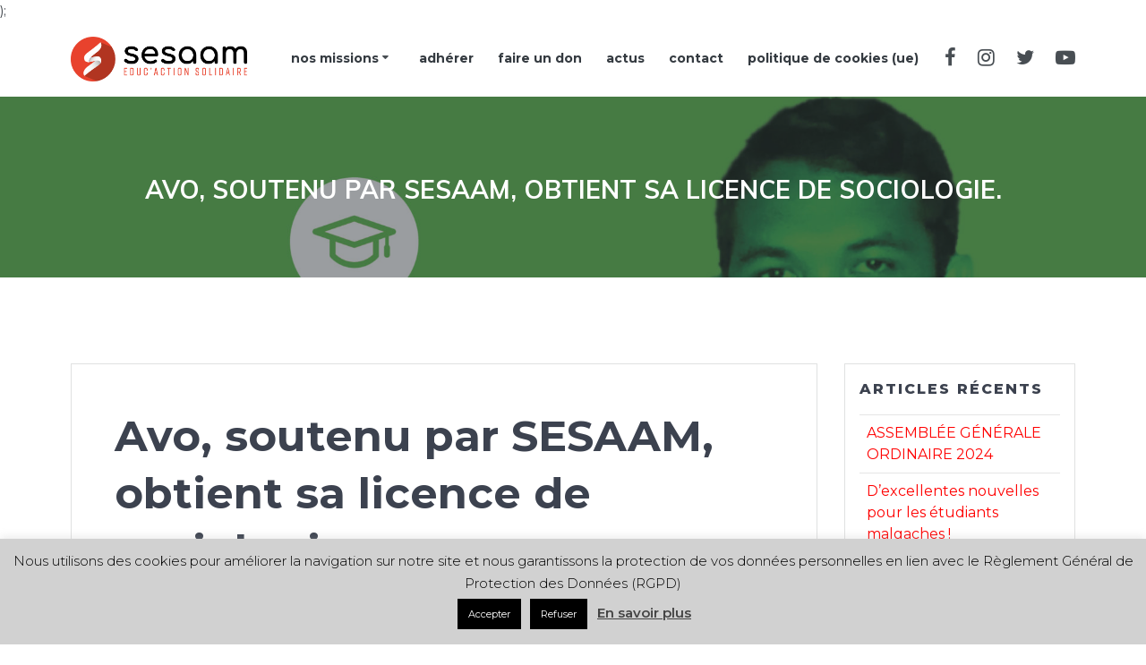

--- FILE ---
content_type: text/html; charset=UTF-8
request_url: https://sesaam-asso.com/avo-soutenu-par-sesaam-obtient-sa-licence-de-sociologie/
body_size: 21971
content:
<!DOCTYPE html><html lang="fr-FR"><head><meta charset="UTF-8"><meta name="viewport" content="width=device-width, initial-scale=1"><link rel="profile" href="https://gmpg.org/xfn/11"> <script defer src="[data-uri]"></script> <title>Avo, soutenu par SESAAM, obtient sa licence de sociologie. &#8211; Sesaam</title><meta name='robots' content='max-image-preview:large' /><link rel='dns-prefetch' href='//fonts.googleapis.com' /><link rel="alternate" type="application/rss+xml" title="Sesaam &raquo; Flux" href="https://sesaam-asso.com/feed/" /><link rel="alternate" type="application/rss+xml" title="Sesaam &raquo; Flux des commentaires" href="https://sesaam-asso.com/comments/feed/" /><link rel="alternate" title="oEmbed (JSON)" type="application/json+oembed" href="https://sesaam-asso.com/wp-json/oembed/1.0/embed?url=https%3A%2F%2Fsesaam-asso.com%2Favo-soutenu-par-sesaam-obtient-sa-licence-de-sociologie%2F" /><link rel="alternate" title="oEmbed (XML)" type="text/xml+oembed" href="https://sesaam-asso.com/wp-json/oembed/1.0/embed?url=https%3A%2F%2Fsesaam-asso.com%2Favo-soutenu-par-sesaam-obtient-sa-licence-de-sociologie%2F&#038;format=xml" /><style id='wp-img-auto-sizes-contain-inline-css' type='text/css'>img:is([sizes=auto i],[sizes^="auto," i]){contain-intrinsic-size:3000px 1500px}
/*# sourceURL=wp-img-auto-sizes-contain-inline-css */</style><style id='wp-block-library-inline-css' type='text/css'>:root{--wp-block-synced-color:#7a00df;--wp-block-synced-color--rgb:122,0,223;--wp-bound-block-color:var(--wp-block-synced-color);--wp-editor-canvas-background:#ddd;--wp-admin-theme-color:#007cba;--wp-admin-theme-color--rgb:0,124,186;--wp-admin-theme-color-darker-10:#006ba1;--wp-admin-theme-color-darker-10--rgb:0,107,160.5;--wp-admin-theme-color-darker-20:#005a87;--wp-admin-theme-color-darker-20--rgb:0,90,135;--wp-admin-border-width-focus:2px}@media (min-resolution:192dpi){:root{--wp-admin-border-width-focus:1.5px}}.wp-element-button{cursor:pointer}:root .has-very-light-gray-background-color{background-color:#eee}:root .has-very-dark-gray-background-color{background-color:#313131}:root .has-very-light-gray-color{color:#eee}:root .has-very-dark-gray-color{color:#313131}:root .has-vivid-green-cyan-to-vivid-cyan-blue-gradient-background{background:linear-gradient(135deg,#00d084,#0693e3)}:root .has-purple-crush-gradient-background{background:linear-gradient(135deg,#34e2e4,#4721fb 50%,#ab1dfe)}:root .has-hazy-dawn-gradient-background{background:linear-gradient(135deg,#faaca8,#dad0ec)}:root .has-subdued-olive-gradient-background{background:linear-gradient(135deg,#fafae1,#67a671)}:root .has-atomic-cream-gradient-background{background:linear-gradient(135deg,#fdd79a,#004a59)}:root .has-nightshade-gradient-background{background:linear-gradient(135deg,#330968,#31cdcf)}:root .has-midnight-gradient-background{background:linear-gradient(135deg,#020381,#2874fc)}:root{--wp--preset--font-size--normal:16px;--wp--preset--font-size--huge:42px}.has-regular-font-size{font-size:1em}.has-larger-font-size{font-size:2.625em}.has-normal-font-size{font-size:var(--wp--preset--font-size--normal)}.has-huge-font-size{font-size:var(--wp--preset--font-size--huge)}:root .has-text-align-center{text-align:center}:root .has-text-align-left{text-align:left}:root .has-text-align-right{text-align:right}.has-fit-text{white-space:nowrap!important}#end-resizable-editor-section{display:none}.aligncenter{clear:both}.items-justified-left{justify-content:flex-start}.items-justified-center{justify-content:center}.items-justified-right{justify-content:flex-end}.items-justified-space-between{justify-content:space-between}.screen-reader-text{word-wrap:normal!important;border:0;clip-path:inset(50%);height:1px;margin:-1px;overflow:hidden;padding:0;position:absolute;width:1px}.screen-reader-text:focus{background-color:#ddd;clip-path:none;color:#444;display:block;font-size:1em;height:auto;left:5px;line-height:normal;padding:15px 23px 14px;text-decoration:none;top:5px;width:auto;z-index:100000}html :where(.has-border-color){border-style:solid}html :where([style*=border-top-color]){border-top-style:solid}html :where([style*=border-right-color]){border-right-style:solid}html :where([style*=border-bottom-color]){border-bottom-style:solid}html :where([style*=border-left-color]){border-left-style:solid}html :where([style*=border-width]){border-style:solid}html :where([style*=border-top-width]){border-top-style:solid}html :where([style*=border-right-width]){border-right-style:solid}html :where([style*=border-bottom-width]){border-bottom-style:solid}html :where([style*=border-left-width]){border-left-style:solid}html :where(img[class*=wp-image-]){height:auto;max-width:100%}:where(figure){margin:0 0 1em}html :where(.is-position-sticky){--wp-admin--admin-bar--position-offset:var(--wp-admin--admin-bar--height,0px)}@media screen and (max-width:600px){html :where(.is-position-sticky){--wp-admin--admin-bar--position-offset:0px}}

/*# sourceURL=wp-block-library-inline-css */</style><style id='wp-block-paragraph-inline-css' type='text/css'>.is-small-text{font-size:.875em}.is-regular-text{font-size:1em}.is-large-text{font-size:2.25em}.is-larger-text{font-size:3em}.has-drop-cap:not(:focus):first-letter{float:left;font-size:8.4em;font-style:normal;font-weight:100;line-height:.68;margin:.05em .1em 0 0;text-transform:uppercase}body.rtl .has-drop-cap:not(:focus):first-letter{float:none;margin-left:.1em}p.has-drop-cap.has-background{overflow:hidden}:root :where(p.has-background){padding:1.25em 2.375em}:where(p.has-text-color:not(.has-link-color)) a{color:inherit}p.has-text-align-left[style*="writing-mode:vertical-lr"],p.has-text-align-right[style*="writing-mode:vertical-rl"]{rotate:180deg}
/*# sourceURL=https://sesaam-asso.com/wp-content/plugins/gutenberg/build/styles/block-library/paragraph/style.css */</style><style id='wp-block-image-inline-css' type='text/css'>.wp-block-image>a,.wp-block-image>figure>a{display:inline-block}.wp-block-image img{box-sizing:border-box;height:auto;max-width:100%;vertical-align:bottom}@media not (prefers-reduced-motion){.wp-block-image img.hide{visibility:hidden}.wp-block-image img.show{animation:show-content-image .4s}}.wp-block-image[style*=border-radius] img,.wp-block-image[style*=border-radius]>a{border-radius:inherit}.wp-block-image.has-custom-border img{box-sizing:border-box}.wp-block-image.aligncenter{text-align:center}.wp-block-image.alignfull>a,.wp-block-image.alignwide>a{width:100%}.wp-block-image.alignfull img,.wp-block-image.alignwide img{height:auto;width:100%}.wp-block-image .aligncenter,.wp-block-image .alignleft,.wp-block-image .alignright,.wp-block-image.aligncenter,.wp-block-image.alignleft,.wp-block-image.alignright{display:table}.wp-block-image .aligncenter>figcaption,.wp-block-image .alignleft>figcaption,.wp-block-image .alignright>figcaption,.wp-block-image.aligncenter>figcaption,.wp-block-image.alignleft>figcaption,.wp-block-image.alignright>figcaption{caption-side:bottom;display:table-caption}.wp-block-image .alignleft{float:left;margin:.5em 1em .5em 0}.wp-block-image .alignright{float:right;margin:.5em 0 .5em 1em}.wp-block-image .aligncenter{margin-left:auto;margin-right:auto}.wp-block-image :where(figcaption){margin-bottom:1em;margin-top:.5em}.wp-block-image.is-style-circle-mask img{border-radius:9999px}@supports ((-webkit-mask-image:none) or (mask-image:none)) or (-webkit-mask-image:none){.wp-block-image.is-style-circle-mask img{border-radius:0;-webkit-mask-image:url('data:image/svg+xml;utf8,<svg viewBox="0 0 100 100" xmlns="http://www.w3.org/2000/svg"><circle cx="50" cy="50" r="50"/></svg>');mask-image:url('data:image/svg+xml;utf8,<svg viewBox="0 0 100 100" xmlns="http://www.w3.org/2000/svg"><circle cx="50" cy="50" r="50"/></svg>');mask-mode:alpha;-webkit-mask-position:center;mask-position:center;-webkit-mask-repeat:no-repeat;mask-repeat:no-repeat;-webkit-mask-size:contain;mask-size:contain}}:root :where(.wp-block-image.is-style-rounded img,.wp-block-image .is-style-rounded img){border-radius:9999px}.wp-block-image figure{margin:0}.wp-lightbox-container{display:flex;flex-direction:column;position:relative}.wp-lightbox-container img{cursor:zoom-in}.wp-lightbox-container img:hover+button{opacity:1}.wp-lightbox-container button{align-items:center;backdrop-filter:blur(16px) saturate(180%);background-color:#5a5a5a40;border:none;border-radius:4px;cursor:zoom-in;display:flex;height:20px;justify-content:center;opacity:0;padding:0;position:absolute;right:16px;text-align:center;top:16px;width:20px;z-index:100}@media not (prefers-reduced-motion){.wp-lightbox-container button{transition:opacity .2s ease}}.wp-lightbox-container button:focus-visible{outline:3px auto #5a5a5a40;outline:3px auto -webkit-focus-ring-color;outline-offset:3px}.wp-lightbox-container button:hover{cursor:pointer;opacity:1}.wp-lightbox-container button:focus{opacity:1}.wp-lightbox-container button:focus,.wp-lightbox-container button:hover,.wp-lightbox-container button:not(:hover):not(:active):not(.has-background){background-color:#5a5a5a40;border:none}.wp-lightbox-overlay{box-sizing:border-box;cursor:zoom-out;height:100vh;left:0;overflow:hidden;position:fixed;top:0;visibility:hidden;width:100%;z-index:100000}.wp-lightbox-overlay .close-button{align-items:center;cursor:pointer;display:flex;justify-content:center;min-height:40px;min-width:40px;padding:0;position:absolute;right:calc(env(safe-area-inset-right) + 16px);top:calc(env(safe-area-inset-top) + 16px);z-index:5000000}.wp-lightbox-overlay .close-button:focus,.wp-lightbox-overlay .close-button:hover,.wp-lightbox-overlay .close-button:not(:hover):not(:active):not(.has-background){background:none;border:none}.wp-lightbox-overlay .lightbox-image-container{height:var(--wp--lightbox-container-height);left:50%;overflow:hidden;position:absolute;top:50%;transform:translate(-50%,-50%);transform-origin:top left;width:var(--wp--lightbox-container-width);z-index:9999999999}.wp-lightbox-overlay .wp-block-image{align-items:center;box-sizing:border-box;display:flex;height:100%;justify-content:center;margin:0;position:relative;transform-origin:0 0;width:100%;z-index:3000000}.wp-lightbox-overlay .wp-block-image img{height:var(--wp--lightbox-image-height);min-height:var(--wp--lightbox-image-height);min-width:var(--wp--lightbox-image-width);width:var(--wp--lightbox-image-width)}.wp-lightbox-overlay .wp-block-image figcaption{display:none}.wp-lightbox-overlay button{background:none;border:none}.wp-lightbox-overlay .scrim{background-color:#fff;height:100%;opacity:.9;position:absolute;width:100%;z-index:2000000}.wp-lightbox-overlay.active{visibility:visible}@media not (prefers-reduced-motion){.wp-lightbox-overlay.active{animation:turn-on-visibility .25s both}.wp-lightbox-overlay.active img{animation:turn-on-visibility .35s both}.wp-lightbox-overlay.show-closing-animation:not(.active){animation:turn-off-visibility .35s both}.wp-lightbox-overlay.show-closing-animation:not(.active) img{animation:turn-off-visibility .25s both}.wp-lightbox-overlay.zoom.active{animation:none;opacity:1;visibility:visible}.wp-lightbox-overlay.zoom.active .lightbox-image-container{animation:lightbox-zoom-in .4s}.wp-lightbox-overlay.zoom.active .lightbox-image-container img{animation:none}.wp-lightbox-overlay.zoom.active .scrim{animation:turn-on-visibility .4s forwards}.wp-lightbox-overlay.zoom.show-closing-animation:not(.active){animation:none}.wp-lightbox-overlay.zoom.show-closing-animation:not(.active) .lightbox-image-container{animation:lightbox-zoom-out .4s}.wp-lightbox-overlay.zoom.show-closing-animation:not(.active) .lightbox-image-container img{animation:none}.wp-lightbox-overlay.zoom.show-closing-animation:not(.active) .scrim{animation:turn-off-visibility .4s forwards}}@keyframes show-content-image{0%{visibility:hidden}99%{visibility:hidden}to{visibility:visible}}@keyframes turn-on-visibility{0%{opacity:0}to{opacity:1}}@keyframes turn-off-visibility{0%{opacity:1;visibility:visible}99%{opacity:0;visibility:visible}to{opacity:0;visibility:hidden}}@keyframes lightbox-zoom-in{0%{transform:translate(calc((-100vw + var(--wp--lightbox-scrollbar-width))/2 + var(--wp--lightbox-initial-left-position)),calc(-50vh + var(--wp--lightbox-initial-top-position))) scale(var(--wp--lightbox-scale))}to{transform:translate(-50%,-50%) scale(1)}}@keyframes lightbox-zoom-out{0%{transform:translate(-50%,-50%) scale(1);visibility:visible}99%{visibility:visible}to{transform:translate(calc((-100vw + var(--wp--lightbox-scrollbar-width))/2 + var(--wp--lightbox-initial-left-position)),calc(-50vh + var(--wp--lightbox-initial-top-position))) scale(var(--wp--lightbox-scale));visibility:hidden}}
/*# sourceURL=https://sesaam-asso.com/wp-content/plugins/gutenberg/build/styles/block-library/image/style.css */</style><style id='wp-block-list-inline-css' type='text/css'>ol,ul{box-sizing:border-box}:root :where(.wp-block-list.has-background){padding:1.25em 2.375em}
/*# sourceURL=https://sesaam-asso.com/wp-content/plugins/gutenberg/build/styles/block-library/list/style.css */</style><style id='global-styles-inline-css' type='text/css'>:root{--wp--preset--aspect-ratio--square: 1;--wp--preset--aspect-ratio--4-3: 4/3;--wp--preset--aspect-ratio--3-4: 3/4;--wp--preset--aspect-ratio--3-2: 3/2;--wp--preset--aspect-ratio--2-3: 2/3;--wp--preset--aspect-ratio--16-9: 16/9;--wp--preset--aspect-ratio--9-16: 9/16;--wp--preset--color--black: #000000;--wp--preset--color--cyan-bluish-gray: #abb8c3;--wp--preset--color--white: #ffffff;--wp--preset--color--pale-pink: #f78da7;--wp--preset--color--vivid-red: #cf2e2e;--wp--preset--color--luminous-vivid-orange: #ff6900;--wp--preset--color--luminous-vivid-amber: #fcb900;--wp--preset--color--light-green-cyan: #7bdcb5;--wp--preset--color--vivid-green-cyan: #00d084;--wp--preset--color--pale-cyan-blue: #8ed1fc;--wp--preset--color--vivid-cyan-blue: #0693e3;--wp--preset--color--vivid-purple: #9b51e0;--wp--preset--gradient--vivid-cyan-blue-to-vivid-purple: linear-gradient(135deg,rgb(6,147,227) 0%,rgb(155,81,224) 100%);--wp--preset--gradient--light-green-cyan-to-vivid-green-cyan: linear-gradient(135deg,rgb(122,220,180) 0%,rgb(0,208,130) 100%);--wp--preset--gradient--luminous-vivid-amber-to-luminous-vivid-orange: linear-gradient(135deg,rgb(252,185,0) 0%,rgb(255,105,0) 100%);--wp--preset--gradient--luminous-vivid-orange-to-vivid-red: linear-gradient(135deg,rgb(255,105,0) 0%,rgb(207,46,46) 100%);--wp--preset--gradient--very-light-gray-to-cyan-bluish-gray: linear-gradient(135deg,rgb(238,238,238) 0%,rgb(169,184,195) 100%);--wp--preset--gradient--cool-to-warm-spectrum: linear-gradient(135deg,rgb(74,234,220) 0%,rgb(151,120,209) 20%,rgb(207,42,186) 40%,rgb(238,44,130) 60%,rgb(251,105,98) 80%,rgb(254,248,76) 100%);--wp--preset--gradient--blush-light-purple: linear-gradient(135deg,rgb(255,206,236) 0%,rgb(152,150,240) 100%);--wp--preset--gradient--blush-bordeaux: linear-gradient(135deg,rgb(254,205,165) 0%,rgb(254,45,45) 50%,rgb(107,0,62) 100%);--wp--preset--gradient--luminous-dusk: linear-gradient(135deg,rgb(255,203,112) 0%,rgb(199,81,192) 50%,rgb(65,88,208) 100%);--wp--preset--gradient--pale-ocean: linear-gradient(135deg,rgb(255,245,203) 0%,rgb(182,227,212) 50%,rgb(51,167,181) 100%);--wp--preset--gradient--electric-grass: linear-gradient(135deg,rgb(202,248,128) 0%,rgb(113,206,126) 100%);--wp--preset--gradient--midnight: linear-gradient(135deg,rgb(2,3,129) 0%,rgb(40,116,252) 100%);--wp--preset--font-size--small: 13px;--wp--preset--font-size--medium: 20px;--wp--preset--font-size--large: 36px;--wp--preset--font-size--x-large: 42px;--wp--preset--spacing--20: 0.44rem;--wp--preset--spacing--30: 0.67rem;--wp--preset--spacing--40: 1rem;--wp--preset--spacing--50: 1.5rem;--wp--preset--spacing--60: 2.25rem;--wp--preset--spacing--70: 3.38rem;--wp--preset--spacing--80: 5.06rem;--wp--preset--shadow--natural: 6px 6px 9px rgba(0, 0, 0, 0.2);--wp--preset--shadow--deep: 12px 12px 50px rgba(0, 0, 0, 0.4);--wp--preset--shadow--sharp: 6px 6px 0px rgba(0, 0, 0, 0.2);--wp--preset--shadow--outlined: 6px 6px 0px -3px rgb(255, 255, 255), 6px 6px rgb(0, 0, 0);--wp--preset--shadow--crisp: 6px 6px 0px rgb(0, 0, 0);}:where(.is-layout-flex){gap: 0.5em;}:where(.is-layout-grid){gap: 0.5em;}body .is-layout-flex{display: flex;}.is-layout-flex{flex-wrap: wrap;align-items: center;}.is-layout-flex > :is(*, div){margin: 0;}body .is-layout-grid{display: grid;}.is-layout-grid > :is(*, div){margin: 0;}:where(.wp-block-columns.is-layout-flex){gap: 2em;}:where(.wp-block-columns.is-layout-grid){gap: 2em;}:where(.wp-block-post-template.is-layout-flex){gap: 1.25em;}:where(.wp-block-post-template.is-layout-grid){gap: 1.25em;}.has-black-color{color: var(--wp--preset--color--black) !important;}.has-cyan-bluish-gray-color{color: var(--wp--preset--color--cyan-bluish-gray) !important;}.has-white-color{color: var(--wp--preset--color--white) !important;}.has-pale-pink-color{color: var(--wp--preset--color--pale-pink) !important;}.has-vivid-red-color{color: var(--wp--preset--color--vivid-red) !important;}.has-luminous-vivid-orange-color{color: var(--wp--preset--color--luminous-vivid-orange) !important;}.has-luminous-vivid-amber-color{color: var(--wp--preset--color--luminous-vivid-amber) !important;}.has-light-green-cyan-color{color: var(--wp--preset--color--light-green-cyan) !important;}.has-vivid-green-cyan-color{color: var(--wp--preset--color--vivid-green-cyan) !important;}.has-pale-cyan-blue-color{color: var(--wp--preset--color--pale-cyan-blue) !important;}.has-vivid-cyan-blue-color{color: var(--wp--preset--color--vivid-cyan-blue) !important;}.has-vivid-purple-color{color: var(--wp--preset--color--vivid-purple) !important;}.has-black-background-color{background-color: var(--wp--preset--color--black) !important;}.has-cyan-bluish-gray-background-color{background-color: var(--wp--preset--color--cyan-bluish-gray) !important;}.has-white-background-color{background-color: var(--wp--preset--color--white) !important;}.has-pale-pink-background-color{background-color: var(--wp--preset--color--pale-pink) !important;}.has-vivid-red-background-color{background-color: var(--wp--preset--color--vivid-red) !important;}.has-luminous-vivid-orange-background-color{background-color: var(--wp--preset--color--luminous-vivid-orange) !important;}.has-luminous-vivid-amber-background-color{background-color: var(--wp--preset--color--luminous-vivid-amber) !important;}.has-light-green-cyan-background-color{background-color: var(--wp--preset--color--light-green-cyan) !important;}.has-vivid-green-cyan-background-color{background-color: var(--wp--preset--color--vivid-green-cyan) !important;}.has-pale-cyan-blue-background-color{background-color: var(--wp--preset--color--pale-cyan-blue) !important;}.has-vivid-cyan-blue-background-color{background-color: var(--wp--preset--color--vivid-cyan-blue) !important;}.has-vivid-purple-background-color{background-color: var(--wp--preset--color--vivid-purple) !important;}.has-black-border-color{border-color: var(--wp--preset--color--black) !important;}.has-cyan-bluish-gray-border-color{border-color: var(--wp--preset--color--cyan-bluish-gray) !important;}.has-white-border-color{border-color: var(--wp--preset--color--white) !important;}.has-pale-pink-border-color{border-color: var(--wp--preset--color--pale-pink) !important;}.has-vivid-red-border-color{border-color: var(--wp--preset--color--vivid-red) !important;}.has-luminous-vivid-orange-border-color{border-color: var(--wp--preset--color--luminous-vivid-orange) !important;}.has-luminous-vivid-amber-border-color{border-color: var(--wp--preset--color--luminous-vivid-amber) !important;}.has-light-green-cyan-border-color{border-color: var(--wp--preset--color--light-green-cyan) !important;}.has-vivid-green-cyan-border-color{border-color: var(--wp--preset--color--vivid-green-cyan) !important;}.has-pale-cyan-blue-border-color{border-color: var(--wp--preset--color--pale-cyan-blue) !important;}.has-vivid-cyan-blue-border-color{border-color: var(--wp--preset--color--vivid-cyan-blue) !important;}.has-vivid-purple-border-color{border-color: var(--wp--preset--color--vivid-purple) !important;}.has-vivid-cyan-blue-to-vivid-purple-gradient-background{background: var(--wp--preset--gradient--vivid-cyan-blue-to-vivid-purple) !important;}.has-light-green-cyan-to-vivid-green-cyan-gradient-background{background: var(--wp--preset--gradient--light-green-cyan-to-vivid-green-cyan) !important;}.has-luminous-vivid-amber-to-luminous-vivid-orange-gradient-background{background: var(--wp--preset--gradient--luminous-vivid-amber-to-luminous-vivid-orange) !important;}.has-luminous-vivid-orange-to-vivid-red-gradient-background{background: var(--wp--preset--gradient--luminous-vivid-orange-to-vivid-red) !important;}.has-very-light-gray-to-cyan-bluish-gray-gradient-background{background: var(--wp--preset--gradient--very-light-gray-to-cyan-bluish-gray) !important;}.has-cool-to-warm-spectrum-gradient-background{background: var(--wp--preset--gradient--cool-to-warm-spectrum) !important;}.has-blush-light-purple-gradient-background{background: var(--wp--preset--gradient--blush-light-purple) !important;}.has-blush-bordeaux-gradient-background{background: var(--wp--preset--gradient--blush-bordeaux) !important;}.has-luminous-dusk-gradient-background{background: var(--wp--preset--gradient--luminous-dusk) !important;}.has-pale-ocean-gradient-background{background: var(--wp--preset--gradient--pale-ocean) !important;}.has-electric-grass-gradient-background{background: var(--wp--preset--gradient--electric-grass) !important;}.has-midnight-gradient-background{background: var(--wp--preset--gradient--midnight) !important;}.has-small-font-size{font-size: var(--wp--preset--font-size--small) !important;}.has-medium-font-size{font-size: var(--wp--preset--font-size--medium) !important;}.has-large-font-size{font-size: var(--wp--preset--font-size--large) !important;}.has-x-large-font-size{font-size: var(--wp--preset--font-size--x-large) !important;}
/*# sourceURL=global-styles-inline-css */</style><style id='classic-theme-styles-inline-css' type='text/css'>.wp-block-button__link{background-color:#32373c;border-radius:9999px;box-shadow:none;color:#fff;font-size:1.125em;padding:calc(.667em + 2px) calc(1.333em + 2px);text-decoration:none}.wp-block-file__button{background:#32373c;color:#fff}.wp-block-accordion-heading{margin:0}.wp-block-accordion-heading__toggle{background-color:inherit!important;color:inherit!important}.wp-block-accordion-heading__toggle:not(:focus-visible){outline:none}.wp-block-accordion-heading__toggle:focus,.wp-block-accordion-heading__toggle:hover{background-color:inherit!important;border:none;box-shadow:none;color:inherit;padding:var(--wp--preset--spacing--20,1em) 0;text-decoration:none}.wp-block-accordion-heading__toggle:focus-visible{outline:auto;outline-offset:0}
/*# sourceURL=https://sesaam-asso.com/wp-content/plugins/gutenberg/build/styles/block-library/classic.css */</style><link rel='stylesheet' id='contact-form-7-css' href='https://sesaam-asso.com/wp-content/cache/autoptimize/css/autoptimize_single_64ac31699f5326cb3c76122498b76f66.css' type='text/css' media='all' /><link rel='stylesheet' id='cookie-law-info-css' href='https://sesaam-asso.com/wp-content/cache/autoptimize/css/autoptimize_single_20e8490fab0dcf7557a5c8b54494db6f.css' type='text/css' media='all' /><link rel='stylesheet' id='cookie-law-info-gdpr-css' href='https://sesaam-asso.com/wp-content/cache/autoptimize/css/autoptimize_single_359aca8a88b2331aa34ac505acad9911.css' type='text/css' media='all' /><link rel='stylesheet' id='cmplz-general-css' href='https://sesaam-asso.com/wp-content/plugins/complianz-gdpr/assets/css/cookieblocker.min.css' type='text/css' media='all' /><link rel='stylesheet' id='mesmerize-style-css' href='https://sesaam-asso.com/wp-content/themes/mesmerize-pro/style.min.css' type='text/css' media='all' /><style id='mesmerize-style-inline-css' type='text/css'>img.logo.dark, img.custom-logo{width:auto;max-height:50px !important;}
/** cached kirki style */.footer .footer-content{background-color:#FFF;border-top-color:rgb(255,255,255);border-top-width:1px;border-top-style:solid;}.footer p, .footer{color:#989898;}body{font-family:Montserrat, Helvetica, Arial, sans-serif;font-weight:400;font-style:normal;color:#343A40;}body h1{font-family:Montserrat, Helvetica, Arial, sans-serif;font-weight:700;font-style:normal;font-size:2.625rem;line-height:4rem;color:#343A40;}body h2{font-family:Montserrat, Helvetica, Arial, sans-serif;font-weight:700;font-style:normal;font-size:2.188rem;line-height:3.5rem;text-transform:none;color:#3C424F;}body h3{font-family:Montserrat, Helvetica, Arial, sans-serif;font-weight:700;font-style:normal;font-size:1.313rem;line-height:2.25rem;text-transform:none;color:#3C424F;}body h4{font-family:Montserrat, Helvetica, Arial, sans-serif;font-weight:700;font-style:normal;font-size:1.0rem;line-height:1.75rem;letter-spacing:0.0rem;text-transform:uppercase;color:#3C424F;}body h5{font-family:Montserrat, Helvetica, Arial, sans-serif;font-weight:800;font-style:normal;font-size:0.875rem;line-height:1.5rem;letter-spacing:2px;text-transform:none;color:#3C424F;}body h6{font-family:Montserrat, Helvetica, Arial, sans-serif;font-weight:600;font-style:normal;font-size:0.766rem;line-height:1.375rem;letter-spacing:0.1875rem;color:#3C424F;}.header-homepage:not(.header-slide).color-overlay:before{background:#343A40;}.header-homepage:not(.header-slide) .background-overlay,.header-homepage:not(.header-slide).color-overlay::before{opacity:0.07;}.header-homepage:not(.header-slide).color-overlay:after{filter:invert(100%) ;}.header.color-overlay:before{background:#343A40;}.header .background-overlay,.header.color-overlay::before{opacity:0.5;}.header-homepage p.header-subtitle2{margin-top:0px;margin-bottom:20px;font-family:Roboto, Helvetica, Arial, sans-serif;font-weight:500;font-style:normal;color:#06414A;background:rgba(0,0,0,0);padding-top:0px;padding-bottom:0px;padding-left:0px;padding-right:0px;-webkit-border-radius:0px;-moz-border-radius:0px;border-radius:0px;}.header-homepage h1.hero-title{font-family:Roboto, Helvetica, Arial, sans-serif;font-weight:500;font-style:normal;font-size:2.8em;line-height:114%;letter-spacing:-2px;text-transform:none;color:#06414A;}.header-homepage .hero-title{margin-top:0;margin-bottom:24px;background:rgba(0,0,0,0);padding-top:0px;padding-bottom:0px;padding-left:0px;padding-right:0px;-webkit-border-radius:0px;-moz-border-radius:0px;border-radius:0px;}.header-homepage p.header-subtitle{margin-top:0;margin-bottom:24px;font-family:Muli, Helvetica, Arial, sans-serif;font-weight:300;font-style:normal;font-size:1.4em;line-height:130%;text-transform:none;color:#343A40;background:rgba(0,0,0,0);padding-top:0px;padding-bottom:0px;padding-left:0px;padding-right:0px;-webkit-border-radius:0px;-moz-border-radius:0px;border-radius:0px;}.header-buttons-wrapper{background:rgba(0,0,0,0);padding-top:0px;padding-bottom:0px;padding-left:0px;padding-right:0px;-webkit-border-radius:0px;-moz-border-radius:0px;border-radius:0px;}.header-homepage .header-description-row{padding-top:10%;padding-bottom:10%;}.inner-header-description{padding-top:7%;padding-bottom:5%;}.inner-header-description .header-subtitle{font-family:Poppins, Helvetica, Arial, sans-serif;font-weight:300;font-style:normal;font-size:1.3em;line-height:100%;text-transform:none;color:#73ACF7;}.inner-header-description h1.hero-title{font-family:Muli, Helvetica, Arial, sans-serif;font-weight:700;font-style:normal;font-size:2em;line-height:100%;letter-spacing:0px;text-transform:uppercase;color:#FFFFFF;}.header-top-bar .header-top-bar-area.area-left span{color:#343A40;}.header-top-bar .header-top-bar-area.area-left i.fa{color:#73ACF7;}.header-top-bar .header-top-bar-area.area-left .top-bar-social-icons i{color:#fff;}.header-top-bar .header-top-bar-area.area-left .top-bar-social-icons i:hover{color:#fff;}.header-top-bar .header-top-bar-area.area-left .top-bar-menu > li > a{color:#fff;}.header-top-bar .header-top-bar-area.area-left .top-bar-menu > li > a:hover{color:#fff!important;}.header-top-bar .header-top-bar-area.area-left .top-bar-menu > li > a:visited{color:#fff;}.header-top-bar .header-top-bar-area.area-left span.top-bar-text{color:#999;}.header-top-bar .header-top-bar-area.area-right span{color:#FFFFFF;}.header-top-bar .header-top-bar-area.area-right i.fa{color:#999;}.header-top-bar .header-top-bar-area.area-right .top-bar-social-icons i{color:#343A40;}.header-top-bar .header-top-bar-area.area-right .top-bar-social-icons i:hover{color:#73B4F7;}.header-top-bar .header-top-bar-area.area-right .top-bar-menu > li > a{color:#fff;}.header-top-bar .header-top-bar-area.area-right .top-bar-menu > li > a:hover{color:#fff!important;}.header-top-bar .header-top-bar-area.area-right .top-bar-menu > li > a:visited{color:#fff;}.header-top-bar .header-top-bar-area.area-right span.top-bar-text{color:#999;}.mesmerize-inner-page .navigation-bar.coloured-nav:not(.fixto-fixed){background-color:rgb(255,255,255)!important;}.mesmerize-inner-page .fixto-fixed .main_menu_col, .mesmerize-inner-page .fixto-fixed .main-menu{justify-content:flex-end!important;}.mesmerize-inner-page .navigation-bar.fixto-fixed{background-color:rgb(255,255,255)!important;}.mesmerize-inner-page #main_menu > li > a{font-family:Montserrat, Helvetica, Arial, sans-serif;font-weight:700;font-style:normal;font-size:14px;line-height:160%;letter-spacing:0px;text-transform:lowercase;}.mesmerize-front-page .navigation-bar.coloured-nav:not(.fixto-fixed){background-color:rgb(255,255,255)!important;}.mesmerize-front-page .fixto-fixed .main_menu_col, .mesmerize-front-page .fixto-fixed .main-menu{justify-content:flex-end!important;}.mesmerize-front-page .navigation-bar.fixto-fixed{background-color:rgb(255,255,255)!important;}.mesmerize-front-page #main_menu > li > a{font-family:Montserrat, Helvetica, Arial, sans-serif;font-weight:700;font-style:normal;font-size:14px;line-height:160%;letter-spacing:0px;text-transform:lowercase;}.mesmerize-front-page #main_menu > li li > a{font-family:Montserrat, Helvetica, Arial, sans-serif;font-weight:500;font-style:normal;font-size:0.85rem;line-height:100%;letter-spacing:0px;text-transform:lowercase;}.mesmerize-front-page .header-nav-area .social-icons a{color:rgb(52,58,64)!important;}.mesmerize-front-page .fixto-fixed .header-nav-area .social-icons a{color:rgb(52,58,64)!important;}.mesmerize-front-page  .nav-search.widget_search *{color:#FFFFFF;}.mesmerize-front-page  .nav-search.widget_search input{border-color:#FFFFFF;}.mesmerize-front-page  .nav-search.widget_search input::-webkit-input-placeholder{color:#FFFFFF;}.mesmerize-front-page  .nav-search.widget_search input:-ms-input-placeholder{color:#FFFFFF;}.mesmerize-front-page  .nav-search.widget_search input:-moz-placeholder{color:#FFFFFF;}.mesmerize-front-page .fixto-fixed  .nav-search.widget_search *{color:#000000;}.mesmerize-front-page .fixto-fixed  .nav-search.widget_search input{border-color:#000000;}.mesmerize-front-page .fixto-fixed  .nav-search.widget_search input::-webkit-input-placeholder{color:#000000;}.mesmerize-front-page .fixto-fixed  .nav-search.widget_search input:-ms-input-placeholder{color:#000000;}.mesmerize-front-page .fixto-fixed  .nav-search.widget_search input:-moz-placeholder{color:#000000;}.mesmerize-inner-page .inner_header-nav-area .social-icons a{color:rgb(52,58,64)!important;}.mesmerize-inner-page .fixto-fixed .inner_header-nav-area .social-icons a{color:rgb(52,58,64)!important;}.mesmerize-inner-page .nav-search.widget_search *{color:#FFFFFF;}.mesmerize-inner-page .nav-search.widget_search input{border-color:#FFFFFF;}.mesmerize-inner-page .nav-search.widget_search input::-webkit-input-placeholder{color:#FFFFFF;}.mesmerize-inner-page .nav-search.widget_search input:-ms-input-placeholder{color:#FFFFFF;}.mesmerize-inner-page .nav-search.widget_search input:-moz-placeholder{color:#FFFFFF;}.mesmerize-inner-page .fixto-fixed .nav-search.widget_search *{color:#000000;}.mesmerize-inner-page .fixto-fixed .nav-search.widget_search input{border-color:#000000;}.mesmerize-inner-page .fixto-fixed .nav-search.widget_search input::-webkit-input-placeholder{color:#000000;}.mesmerize-inner-page .fixto-fixed .nav-search.widget_search input:-ms-input-placeholder{color:#000000;}.mesmerize-inner-page .fixto-fixed .nav-search.widget_search input:-moz-placeholder{color:#000000;}[data-component="offcanvas"] i.fa{color:rgb(52,58,64)!important;}[data-component="offcanvas"] .bubble{background-color:rgb(52,58,64)!important;}.fixto-fixed [data-component="offcanvas"] i.fa{color:rgb(52,58,64)!important;}.fixto-fixed [data-component="offcanvas"] .bubble{background-color:rgb(52,58,64)!important;}#offcanvas-wrapper{background-color:rgb(255,255,255)!important;}html.has-offscreen body:after{background-color:rgba(52,58,64,0.465)!important;}#offcanvas-wrapper *:not(.arrow){color:#343A40!important;}#offcanvas_menu li.open, #offcanvas_menu li.current-menu-item, #offcanvas_menu li.current-menu-item > a, #offcanvas_menu li.current_page_item, #offcanvas_menu li.current_page_item > a{background-color:#FF0000;}#offcanvas_menu li.open > a, #offcanvas_menu li.open > a > i, #offcanvas_menu li.current-menu-item > a, #offcanvas_menu li.current_page_item > a{color:#FF0000!important;}#offcanvas_menu li.open > a, #offcanvas_menu li.current-menu-item > a, #offcanvas_menu li.current_page_item > a{border-left-color:#FF0000!important;}#offcanvas_menu li > ul{background-color:rgb(221,221,221);}#offcanvas_menu li > a{font-family:Roboto, Helvetica, Arial, sans-serif;font-weight:400;font-style:normal;font-size:0.875rem;line-height:100%;letter-spacing:0px;text-transform:uppercase;}.navigation-bar.homepage.coloured-nav a.text-logo,.navigation-bar.homepage.coloured-nav #main_menu li.logo > a.text-logo,.navigation-bar.homepage.coloured-nav #main_menu li.logo > a.text-logo:hover{color:#343A40;font-family:Roboto, Helvetica, Arial, sans-serif;font-weight:500;font-style:normal;font-size:1.6em;line-height:100%;letter-spacing:0px;text-transform:lowercase;}.navigation-bar.homepage.fixto-fixed a.text-logo,.navigation-bar.homepage.fixto-fixed .dark-logo a.text-logo{color:#FFFFFF!important;}.navigation-bar:not(.homepage) a.text-logo,.navigation-bar:not(.homepage) #main_menu li.logo > a.text-logo,.navigation-bar:not(.homepage) #main_menu li.logo > a.text-logo:hover,.navigation-bar:not(.homepage) a.text-logo,.navigation-bar:not(.homepage) #main_menu li.logo > a.text-logo,.navigation-bar:not(.homepage) #main_menu li.logo > a.text-logo:hover{color:#4a4a4a;font-family:inherit;font-weight:600;font-size:1.6rem;line-height:100%;letter-spacing:0px;text-transform:uppercase;}.navigation-bar.fixto-fixed:not(.homepage) a.text-logo,.navigation-bar.fixto-fixed:not(.homepage) .dark-logo a.text-logo, .navigation-bar.alternate:not(.homepage) a.text-logo, .navigation-bar.alternate:not(.homepage) .dark-logo a.text-logo{color:#4a4a4a!important;}.header-slider-navigation.separated .owl-nav .owl-next,.header-slider-navigation.separated .owl-nav .owl-prev{margin-left:0px;margin-right:0px;}.header-slider-navigation .owl-nav .owl-next,.header-slider-navigation .owl-nav .owl-prev{padding:11px;background:rgba(0, 0, 0, 0);}.header-slider-navigation .owl-nav .owl-next i,.header-slider-navigation .owl-nav .owl-prev i{font-size:25px;width:25px;height:25px;color:rgb(52,58,64);}.header-slider-navigation .owl-nav .owl-next:hover,.header-slider-navigation .owl-nav .owl-prev:hover{background:rgba(255,255,255,0.255);}.header-slider-navigation .owl-dots{margin-bottom:15px;margin-top:15px;}.header-slider-navigation .owl-dots .owl-dot span{background:rgb(221,221,221);}.header-slider-navigation .owl-dots .owl-dot.active span,.header-slider-navigation .owl-dots .owl-dot:hover span{background:rgb(52,58,64);}.header-slider-navigation .owl-dots .owl-dot{margin:0px 7px;}@media (min-width: 767px){.footer .footer-content{padding-top:40px;padding-bottom:40px;}}@media (max-width: 1023px){body{font-size:calc( 14px * 0.875 );}}@media (min-width: 1024px){body{font-size:14px;}}@media only screen and (min-width: 768px){body h1{font-size:3rem;}body h2{font-size:2.5rem;}body h3{font-size:1.5rem;}body h4{font-size:1.1rem;}body h5{font-size:1rem;}body h6{font-size:0.875rem;}.header-homepage h1.hero-title{font-size:4em;}.header-homepage p.header-subtitle{font-size:1.4em;}.header-content .align-holder{width:97%!important;}.inner-header-description{text-align:center!important;}.inner-header-description .header-subtitle{font-size:1.3em;}.inner-header-description h1.hero-title{font-size:2em;}}@media screen and (min-width: 768px){.header{background-position:center center;}}@media screen and (max-width:767px){.header-homepage .header-description-row{padding-top:10%;padding-bottom:10%;}}
/*# sourceURL=mesmerize-style-inline-css */</style><link rel='stylesheet' id='mesmerize-fonts-css' href="#" data-href='https://fonts.googleapis.com/css?family=Open+Sans%3A300%2C400%2C600%2C700%2C300%2C400%2C600%2C700%7CMuli%3A300%2C300italic%2C400%2C400italic%2C600%2C600italic%2C700%2C700italic%2C900%2C900italic%2C300%2C300italic%2C400%2C400italic%2C600%2C600italic%2C700%2C700italic%2C900%2C900italic%7CPlayfair+Display%3A400%2C400italic%2C700%2C700italic%2C400%2C400italic%2C700%2C700italic%7CRoboto%3A100%2C100italic%2C300%2C300italic%2Cregular%2Citalic%2C500%2C500italic%2C700%2C700italic%2C900%2C900italic%7CPoppins%3A300%2C400%7CCourgette%3A600%2C400%7CMontserrat%3A100%2C100italic%2C200%2C200italic%2C300%2C300italic%2Cregular%2Citalic%2C500%2C500italic%2C600%2C600italic%2C700%2C700italic%2C800&#038;subset=latin%2Clatin-ext&#038;display=swap' type='text/css' media='all' /><link rel='stylesheet' id='mesmerize-style-bundle-css' href='https://sesaam-asso.com/wp-content/themes/mesmerize-pro/pro/assets/css/theme.bundle.min.css' type='text/css' media='all' /> <script defer type="text/javascript" src="https://sesaam-asso.com/wp-content/plugins/burst-statistics/assets/js/timeme/timeme.min.js" id="burst-timeme-js"></script> <script defer type="text/javascript" src="https://sesaam-asso.com/wp-content/uploads/burst/js/burst.min.js" id="burst-js"></script> <script type="text/javascript" src="https://sesaam-asso.com/wp-includes/js/jquery/jquery.min.js" id="jquery-core-js"></script> <script defer id="jquery-core-js-after" src="[data-uri]"></script> <script defer type="text/javascript" src="https://sesaam-asso.com/wp-includes/js/jquery/jquery-migrate.min.js" id="jquery-migrate-js"></script> <script defer id="cookie-law-info-js-extra" src="[data-uri]"></script> <script defer type="text/javascript" src="https://sesaam-asso.com/wp-content/cache/autoptimize/js/autoptimize_single_c5592a6fda4d0b779f56db2d5ddac010.js" id="cookie-law-info-js"></script> <link rel="https://api.w.org/" href="https://sesaam-asso.com/wp-json/" /><link rel="alternate" title="JSON" type="application/json" href="https://sesaam-asso.com/wp-json/wp/v2/posts/2977" /><link rel="EditURI" type="application/rsd+xml" title="RSD" href="https://sesaam-asso.com/xmlrpc.php?rsd" /><link rel="canonical" href="https://sesaam-asso.com/avo-soutenu-par-sesaam-obtient-sa-licence-de-sociologie/" /> <!-- GA Google Analytics @ https://m0n.co/ga --> <script defer src="https://www.googletagmanager.com/gtag/js?id=UA-149502168-1"></script> <script>window.dataLayer = window.dataLayer || [];
			function gtag(){dataLayer.push(arguments);}
			gtag('js', new Date());
			gtag('config', 'UA-149502168-1', <!-- Global site tag (gtag.js) - Google Analytics -->
<script defer src="https://www.googletagmanager.com/gtag/js?id=UA-149502168-1"></script> <script defer src="[data-uri]"></script>); </script> <script defer src="[data-uri]"></script> <style data-prefix="inner_header" data-name="menu-variant-style">/** cached menu style */.mesmerize-inner-page ul.dropdown-menu > li {  color: #343A40; } .mesmerize-inner-page .fixto-fixed ul.dropdown-menu > li {  color: #343A40; }  .mesmerize-inner-page ul.dropdown-menu.active-line-bottom > li > a, .mesmerize-inner-page ul.dropdown-menu.active-line-bottom > li > a, ul.dropdown-menu.default > li > a, .mesmerize-inner-page ul.dropdown-menu.default > li > a {   border-bottom: 3px solid transparent; } .mesmerize-inner-page ul.dropdown-menu.active-line-bottom > .current_page_item > a, .mesmerize-inner-page ul.dropdown-menu.active-line-bottom > .current-menu-item > a, ul.dropdown-menu.default > .current_page_item > a, .mesmerize-inner-page ul.dropdown-menu.default > .current-menu-item > a {  border-bottom-color: #FF0000; } .mesmerize-inner-page ul.dropdown-menu.active-line-bottom > li:not(.current-menu-item):not(.current_page_item):hover > a, .mesmerize-inner-page ul.dropdown-menu.active-line-bottom > li:not(.current-menu-item):not(.current_page_item).hover > a, ul.dropdown-menu.default > li:not(.current-menu-item):not(.current_page_item):hover > a, .mesmerize-inner-page ul.dropdown-menu.default > li:not(.current-menu-item):not(.current_page_item).hover > a {  color: #FF0000; } .mesmerize-inner-page .fixto-fixed ul.dropdown-menu.active-line-bottom > .current_page_item > a, .mesmerize-inner-page .fixto-fixed ul.dropdown-menu.active-line-bottom > .current-menu-item > a, .mesmerize-inner-page .fixto-fixed ul.dropdown-menu.default > .current_page_item > a, .mesmerize-inner-page .fixto-fixed ul.dropdown-menu.default > .current-menu-item > a {  border-bottom-color: #FF0000; } .mesmerize-inner-page .fixto-fixed ul.dropdown-menu.active-line-bottom > li:not(.current-menu-item):not(.current_page_item):hover > a, .mesmerize-inner-page .fixto-fixed ul.dropdown-menu.active-line-bottom > li:not(.current-menu-item):not(.current_page_item).hover > a, .mesmerize-inner-page .fixto-fixed ul.dropdown-menu.default > li:not(.current-menu-item):not(.current_page_item):hover > a, .mesmerize-inner-page .fixto-fixed ul.dropdown-menu.default > li:not(.current-menu-item):not(.current_page_item).hover > a {  color: #FF0000; }  .mesmerize-inner-page ul.dropdown-menu.active-line-bottom > .current_page_item > a, .mesmerize-inner-page ul.dropdown-menu.active-line-bottom > .current-menu-item > a {  color: #343A40; } .mesmerize-inner-page .fixto-fixed ul.dropdown-menu.active-line-bottom > .current_page_item > a, .mesmerize-inner-page .fixto-fixed ul.dropdown-menu.active-line-bottom > .current-menu-item > a {  color: #000; } .mesmerize-inner-page ul.dropdown-menu ul {  background-color: rgb(255,255,255); }  .mesmerize-inner-page ul.dropdown-menu ul li {  color: rgb(52,58,64); } .mesmerize-inner-page ul.dropdown-menu ul li.hover, .mesmerize-inner-page ul.dropdown-menu ul li:hover {  background-color: rgb(255,255,255);  color: rgb(255,0,0); }</style><style data-name="menu-align">.mesmerize-inner-page .main-menu, .mesmerize-inner-page .main_menu_col {justify-content:;}</style><style type="text/css" id="custom-background-css">body.custom-background { background-color: #ffffff; }</style><link rel="icon" href="https://sesaam-asso.com/wp-content/uploads/2018/01/cropped-sesaam_logo_cmjn-2-32x32.png" sizes="32x32" /><link rel="icon" href="https://sesaam-asso.com/wp-content/uploads/2018/01/cropped-sesaam_logo_cmjn-2-192x192.png" sizes="192x192" /><link rel="apple-touch-icon" href="https://sesaam-asso.com/wp-content/uploads/2018/01/cropped-sesaam_logo_cmjn-2-180x180.png" /><meta name="msapplication-TileImage" content="https://sesaam-asso.com/wp-content/uploads/2018/01/cropped-sesaam_logo_cmjn-2-270x270.png" /><style id="page-content-custom-styles"></style><style data-name="background-content-colors">.mesmerize-inner-page .page-content,
        .mesmerize-inner-page .content,
        .mesmerize-front-page.mesmerize-content-padding .page-content {
            background-color: #ffffff;
        }</style><style data-name="site-colors">/** cached colors style */
                a, .comment-reply-link, a.read-more{ color:#ff0000; } a:hover, .comment-reply-link:hover, .sidebar .widget > ul > li a:hover, a.read-more:hover{ color:#FF1414; } .contact-form-wrapper input[type=submit], .button, .nav-links .numbers-navigation span.current, .post-comments .navigation .numbers-navigation span.current, .nav-links .numbers-navigation a:hover, .post-comments .navigation .numbers-navigation a:hover{ background-color:#ff0000; border-color:#ff0000; } .contact-form-wrapper input[type=submit]:hover, .nav-links .prev-navigation a:hover, .post-comments .navigation .prev-navigation a:hover, .nav-links .next-navigation a:hover, .post-comments .navigation .next-navigation a:hover, .button:hover{ background-color:#FF1414; border-color:#FF1414; } .post-comments, .sidebar .widget, .post-list .post-list-item{ //border-bottom-color:#ff0000; } .nav-links .prev-navigation a, .post-comments .navigation .prev-navigation a, .nav-links .next-navigation a, .post-comments .navigation .next-navigation a{ border-color:#ff0000; color:#ff0000; } .tags-list a:hover{ border-color:#ff0000; background-color:#ff0000; } svg.section-separator-top path.svg-white-bg, svg.section-separator-bottom path.svg-white-bg{ fill: #ff0000; } p.color1{ color : #ff0000; } span.color1{ color : #ff0000; } h1.color1{ color : #ff0000; } h2.color1{ color : #ff0000; } h3.color1{ color : #ff0000; } h4.color1{ color : #ff0000; } h5.color1{ color : #ff0000; } h6.color1{ color : #ff0000; } .card.bg-color1, .bg-color1{ background-color:#ff0000; } a.color1:not(.button){ color:#ff0000; } a.color1:not(.button):hover{ color:#FF1414; } button.color1, .button.color1{ background-color:#ff0000; border-color:#ff0000; } button.color1:hover, .button.color1:hover{ background-color:#FF1414; border-color:#FF1414; } button.outline.color1, .button.outline.color1{ background:none; border-color:#ff0000; color:#ff0000; } button.outline.color1:hover, .button.outline.color1:hover{ background:none; border-color:rgba(255,0,0,0.7); color:rgba(255,0,0,0.9); } i.fa.color1{ color:#ff0000; } i.fa.icon.bordered.color1{ border-color:#ff0000; } i.fa.icon.reverse.color1{ background-color:#ff0000; color: #ffffff; } i.fa.icon.reverse.color-white{ color: #d5d5d5; } i.fa.icon.bordered.color1{ border-color:#ff0000; } i.fa.icon.reverse.bordered.color1{ background-color:#ff0000; color: #ffffff; } .top-right-triangle.color1{ border-right-color:#ff0000; } .checked.decoration-color1 li:before { color:#ff0000; } .stared.decoration-color1 li:before { color:#ff0000; } .card.card-color1{ background-color:#ff0000; } .card.bottom-border-color1{ border-bottom-color: #ff0000; } .grad-180-transparent-color1{  background-image: linear-gradient(180deg, rgba(255,0,0,0) 0%, rgba(255,0,0,0) 50%, rgba(255,0,0,0.6) 78%, rgba(255,0,0,0.9) 100%) !important; } .border-color1{ border-color: #ff0000; } .circle-counter.color1 .circle-bar{ stroke: #ff0000; } p.color2{ color : #119600; } span.color2{ color : #119600; } h1.color2{ color : #119600; } h2.color2{ color : #119600; } h3.color2{ color : #119600; } h4.color2{ color : #119600; } h5.color2{ color : #119600; } h6.color2{ color : #119600; } .card.bg-color2, .bg-color2{ background-color:#119600; } a.color2:not(.button){ color:#119600; } a.color2:not(.button):hover{ color:#25AA14; } button.color2, .button.color2{ background-color:#119600; border-color:#119600; } button.color2:hover, .button.color2:hover{ background-color:#25AA14; border-color:#25AA14; } button.outline.color2, .button.outline.color2{ background:none; border-color:#119600; color:#119600; } button.outline.color2:hover, .button.outline.color2:hover{ background:none; border-color:rgba(17,150,0,0.7); color:rgba(17,150,0,0.9); } i.fa.color2{ color:#119600; } i.fa.icon.bordered.color2{ border-color:#119600; } i.fa.icon.reverse.color2{ background-color:#119600; color: #ffffff; } i.fa.icon.reverse.color-white{ color: #d5d5d5; } i.fa.icon.bordered.color2{ border-color:#119600; } i.fa.icon.reverse.bordered.color2{ background-color:#119600; color: #ffffff; } .top-right-triangle.color2{ border-right-color:#119600; } .checked.decoration-color2 li:before { color:#119600; } .stared.decoration-color2 li:before { color:#119600; } .card.card-color2{ background-color:#119600; } .card.bottom-border-color2{ border-bottom-color: #119600; } .grad-180-transparent-color2{  background-image: linear-gradient(180deg, rgba(17,150,0,0) 0%, rgba(17,150,0,0) 50%, rgba(17,150,0,0.6) 78%, rgba(17,150,0,0.9) 100%) !important; } .border-color2{ border-color: #119600; } .circle-counter.color2 .circle-bar{ stroke: #119600; } p.color3{ color : #1e73be; } span.color3{ color : #1e73be; } h1.color3{ color : #1e73be; } h2.color3{ color : #1e73be; } h3.color3{ color : #1e73be; } h4.color3{ color : #1e73be; } h5.color3{ color : #1e73be; } h6.color3{ color : #1e73be; } .card.bg-color3, .bg-color3{ background-color:#1e73be; } a.color3:not(.button){ color:#1e73be; } a.color3:not(.button):hover{ color:#3287D2; } button.color3, .button.color3{ background-color:#1e73be; border-color:#1e73be; } button.color3:hover, .button.color3:hover{ background-color:#3287D2; border-color:#3287D2; } button.outline.color3, .button.outline.color3{ background:none; border-color:#1e73be; color:#1e73be; } button.outline.color3:hover, .button.outline.color3:hover{ background:none; border-color:rgba(30,115,190,0.7); color:rgba(30,115,190,0.9); } i.fa.color3{ color:#1e73be; } i.fa.icon.bordered.color3{ border-color:#1e73be; } i.fa.icon.reverse.color3{ background-color:#1e73be; color: #ffffff; } i.fa.icon.reverse.color-white{ color: #d5d5d5; } i.fa.icon.bordered.color3{ border-color:#1e73be; } i.fa.icon.reverse.bordered.color3{ background-color:#1e73be; color: #ffffff; } .top-right-triangle.color3{ border-right-color:#1e73be; } .checked.decoration-color3 li:before { color:#1e73be; } .stared.decoration-color3 li:before { color:#1e73be; } .card.card-color3{ background-color:#1e73be; } .card.bottom-border-color3{ border-bottom-color: #1e73be; } .grad-180-transparent-color3{  background-image: linear-gradient(180deg, rgba(30,115,190,0) 0%, rgba(30,115,190,0) 50%, rgba(30,115,190,0.6) 78%, rgba(30,115,190,0.9) 100%) !important; } .border-color3{ border-color: #1e73be; } .circle-counter.color3 .circle-bar{ stroke: #1e73be; } p.color4{ color : #dd8d13; } span.color4{ color : #dd8d13; } h1.color4{ color : #dd8d13; } h2.color4{ color : #dd8d13; } h3.color4{ color : #dd8d13; } h4.color4{ color : #dd8d13; } h5.color4{ color : #dd8d13; } h6.color4{ color : #dd8d13; } .card.bg-color4, .bg-color4{ background-color:#dd8d13; } a.color4:not(.button){ color:#dd8d13; } a.color4:not(.button):hover{ color:#F1A127; } button.color4, .button.color4{ background-color:#dd8d13; border-color:#dd8d13; } button.color4:hover, .button.color4:hover{ background-color:#F1A127; border-color:#F1A127; } button.outline.color4, .button.outline.color4{ background:none; border-color:#dd8d13; color:#dd8d13; } button.outline.color4:hover, .button.outline.color4:hover{ background:none; border-color:rgba(221,141,19,0.7); color:rgba(221,141,19,0.9); } i.fa.color4{ color:#dd8d13; } i.fa.icon.bordered.color4{ border-color:#dd8d13; } i.fa.icon.reverse.color4{ background-color:#dd8d13; color: #ffffff; } i.fa.icon.reverse.color-white{ color: #d5d5d5; } i.fa.icon.bordered.color4{ border-color:#dd8d13; } i.fa.icon.reverse.bordered.color4{ background-color:#dd8d13; color: #ffffff; } .top-right-triangle.color4{ border-right-color:#dd8d13; } .checked.decoration-color4 li:before { color:#dd8d13; } .stared.decoration-color4 li:before { color:#dd8d13; } .card.card-color4{ background-color:#dd8d13; } .card.bottom-border-color4{ border-bottom-color: #dd8d13; } .grad-180-transparent-color4{  background-image: linear-gradient(180deg, rgba(221,141,19,0) 0%, rgba(221,141,19,0) 50%, rgba(221,141,19,0.6) 78%, rgba(221,141,19,0.9) 100%) !important; } .border-color4{ border-color: #dd8d13; } .circle-counter.color4 .circle-bar{ stroke: #dd8d13; } p.color7{ color : #69b9ff; } span.color7{ color : #69b9ff; } h1.color7{ color : #69b9ff; } h2.color7{ color : #69b9ff; } h3.color7{ color : #69b9ff; } h4.color7{ color : #69b9ff; } h5.color7{ color : #69b9ff; } h6.color7{ color : #69b9ff; } .card.bg-color7, .bg-color7{ background-color:#69b9ff; } a.color7:not(.button){ color:#69b9ff; } a.color7:not(.button):hover{ color:#7DCDFF; } button.color7, .button.color7{ background-color:#69b9ff; border-color:#69b9ff; } button.color7:hover, .button.color7:hover{ background-color:#7DCDFF; border-color:#7DCDFF; } button.outline.color7, .button.outline.color7{ background:none; border-color:#69b9ff; color:#69b9ff; } button.outline.color7:hover, .button.outline.color7:hover{ background:none; border-color:rgba(105,185,255,0.7); color:rgba(105,185,255,0.9); } i.fa.color7{ color:#69b9ff; } i.fa.icon.bordered.color7{ border-color:#69b9ff; } i.fa.icon.reverse.color7{ background-color:#69b9ff; color: #ffffff; } i.fa.icon.reverse.color-white{ color: #d5d5d5; } i.fa.icon.bordered.color7{ border-color:#69b9ff; } i.fa.icon.reverse.bordered.color7{ background-color:#69b9ff; color: #ffffff; } .top-right-triangle.color7{ border-right-color:#69b9ff; } .checked.decoration-color7 li:before { color:#69b9ff; } .stared.decoration-color7 li:before { color:#69b9ff; } .card.card-color7{ background-color:#69b9ff; } .card.bottom-border-color7{ border-bottom-color: #69b9ff; } .grad-180-transparent-color7{  background-image: linear-gradient(180deg, rgba(105,185,255,0) 0%, rgba(105,185,255,0) 50%, rgba(105,185,255,0.6) 78%, rgba(105,185,255,0.9) 100%) !important; } .border-color7{ border-color: #69b9ff; } .circle-counter.color7 .circle-bar{ stroke: #69b9ff; } p.color8{ color : #dddddd; } span.color8{ color : #dddddd; } h1.color8{ color : #dddddd; } h2.color8{ color : #dddddd; } h3.color8{ color : #dddddd; } h4.color8{ color : #dddddd; } h5.color8{ color : #dddddd; } h6.color8{ color : #dddddd; } .card.bg-color8, .bg-color8{ background-color:#dddddd; } a.color8:not(.button){ color:#dddddd; } a.color8:not(.button):hover{ color:#F1F1F1; } button.color8, .button.color8{ background-color:#dddddd; border-color:#dddddd; } button.color8:hover, .button.color8:hover{ background-color:#F1F1F1; border-color:#F1F1F1; } button.outline.color8, .button.outline.color8{ background:none; border-color:#dddddd; color:#dddddd; } button.outline.color8:hover, .button.outline.color8:hover{ background:none; border-color:rgba(221,221,221,0.7); color:rgba(221,221,221,0.9); } i.fa.color8{ color:#dddddd; } i.fa.icon.bordered.color8{ border-color:#dddddd; } i.fa.icon.reverse.color8{ background-color:#dddddd; color: #ffffff; } i.fa.icon.reverse.color-white{ color: #d5d5d5; } i.fa.icon.bordered.color8{ border-color:#dddddd; } i.fa.icon.reverse.bordered.color8{ background-color:#dddddd; color: #ffffff; } .top-right-triangle.color8{ border-right-color:#dddddd; } .checked.decoration-color8 li:before { color:#dddddd; } .stared.decoration-color8 li:before { color:#dddddd; } .card.card-color8{ background-color:#dddddd; } .card.bottom-border-color8{ border-bottom-color: #dddddd; } .grad-180-transparent-color8{  background-image: linear-gradient(180deg, rgba(221,221,221,0) 0%, rgba(221,221,221,0) 50%, rgba(221,221,221,0.6) 78%, rgba(221,221,221,0.9) 100%) !important; } .border-color8{ border-color: #dddddd; } .circle-counter.color8 .circle-bar{ stroke: #dddddd; } p.color9{ color : #00ff08; } span.color9{ color : #00ff08; } h1.color9{ color : #00ff08; } h2.color9{ color : #00ff08; } h3.color9{ color : #00ff08; } h4.color9{ color : #00ff08; } h5.color9{ color : #00ff08; } h6.color9{ color : #00ff08; } .card.bg-color9, .bg-color9{ background-color:#00ff08; } a.color9:not(.button){ color:#00ff08; } a.color9:not(.button):hover{ color:#14FF1C; } button.color9, .button.color9{ background-color:#00ff08; border-color:#00ff08; } button.color9:hover, .button.color9:hover{ background-color:#14FF1C; border-color:#14FF1C; } button.outline.color9, .button.outline.color9{ background:none; border-color:#00ff08; color:#00ff08; } button.outline.color9:hover, .button.outline.color9:hover{ background:none; border-color:rgba(0,255,8,0.7); color:rgba(0,255,8,0.9); } i.fa.color9{ color:#00ff08; } i.fa.icon.bordered.color9{ border-color:#00ff08; } i.fa.icon.reverse.color9{ background-color:#00ff08; color: #ffffff; } i.fa.icon.reverse.color-white{ color: #d5d5d5; } i.fa.icon.bordered.color9{ border-color:#00ff08; } i.fa.icon.reverse.bordered.color9{ background-color:#00ff08; color: #ffffff; } .top-right-triangle.color9{ border-right-color:#00ff08; } .checked.decoration-color9 li:before { color:#00ff08; } .stared.decoration-color9 li:before { color:#00ff08; } .card.card-color9{ background-color:#00ff08; } .card.bottom-border-color9{ border-bottom-color: #00ff08; } .grad-180-transparent-color9{  background-image: linear-gradient(180deg, rgba(0,255,8,0) 0%, rgba(0,255,8,0) 50%, rgba(0,255,8,0.6) 78%, rgba(0,255,8,0.9) 100%) !important; } .border-color9{ border-color: #00ff08; } .circle-counter.color9 .circle-bar{ stroke: #00ff08; } p.color10{ color : #00843d; } span.color10{ color : #00843d; } h1.color10{ color : #00843d; } h2.color10{ color : #00843d; } h3.color10{ color : #00843d; } h4.color10{ color : #00843d; } h5.color10{ color : #00843d; } h6.color10{ color : #00843d; } .card.bg-color10, .bg-color10{ background-color:#00843d; } a.color10:not(.button){ color:#00843d; } a.color10:not(.button):hover{ color:#149851; } button.color10, .button.color10{ background-color:#00843d; border-color:#00843d; } button.color10:hover, .button.color10:hover{ background-color:#149851; border-color:#149851; } button.outline.color10, .button.outline.color10{ background:none; border-color:#00843d; color:#00843d; } button.outline.color10:hover, .button.outline.color10:hover{ background:none; border-color:rgba(0,132,61,0.7); color:rgba(0,132,61,0.9); } i.fa.color10{ color:#00843d; } i.fa.icon.bordered.color10{ border-color:#00843d; } i.fa.icon.reverse.color10{ background-color:#00843d; color: #ffffff; } i.fa.icon.reverse.color-white{ color: #d5d5d5; } i.fa.icon.bordered.color10{ border-color:#00843d; } i.fa.icon.reverse.bordered.color10{ background-color:#00843d; color: #ffffff; } .top-right-triangle.color10{ border-right-color:#00843d; } .checked.decoration-color10 li:before { color:#00843d; } .stared.decoration-color10 li:before { color:#00843d; } .card.card-color10{ background-color:#00843d; } .card.bottom-border-color10{ border-bottom-color: #00843d; } .grad-180-transparent-color10{  background-image: linear-gradient(180deg, rgba(0,132,61,0) 0%, rgba(0,132,61,0) 50%, rgba(0,132,61,0.6) 78%, rgba(0,132,61,0.9) 100%) !important; } .border-color10{ border-color: #00843d; } .circle-counter.color10 .circle-bar{ stroke: #00843d; } p.color-white{ color : #ffffff; } span.color-white{ color : #ffffff; } h1.color-white{ color : #ffffff; } h2.color-white{ color : #ffffff; } h3.color-white{ color : #ffffff; } h4.color-white{ color : #ffffff; } h5.color-white{ color : #ffffff; } h6.color-white{ color : #ffffff; } .card.bg-color-white, .bg-color-white{ background-color:#ffffff; } a.color-white:not(.button){ color:#ffffff; } a.color-white:not(.button):hover{ color:#FFFFFF; } button.color-white, .button.color-white{ background-color:#ffffff; border-color:#ffffff; } button.color-white:hover, .button.color-white:hover{ background-color:#FFFFFF; border-color:#FFFFFF; } button.outline.color-white, .button.outline.color-white{ background:none; border-color:#ffffff; color:#ffffff; } button.outline.color-white:hover, .button.outline.color-white:hover{ background:none; border-color:rgba(255,255,255,0.7); color:rgba(255,255,255,0.9); } i.fa.color-white{ color:#ffffff; } i.fa.icon.bordered.color-white{ border-color:#ffffff; } i.fa.icon.reverse.color-white{ background-color:#ffffff; color: #ffffff; } i.fa.icon.reverse.color-white{ color: #d5d5d5; } i.fa.icon.bordered.color-white{ border-color:#ffffff; } i.fa.icon.reverse.bordered.color-white{ background-color:#ffffff; color: #ffffff; } .top-right-triangle.color-white{ border-right-color:#ffffff; } .checked.decoration-color-white li:before { color:#ffffff; } .stared.decoration-color-white li:before { color:#ffffff; } .card.card-color-white{ background-color:#ffffff; } .card.bottom-border-color-white{ border-bottom-color: #ffffff; } .grad-180-transparent-color-white{  background-image: linear-gradient(180deg, rgba(255,255,255,0) 0%, rgba(255,255,255,0) 50%, rgba(255,255,255,0.6) 78%, rgba(255,255,255,0.9) 100%) !important; } .border-color-white{ border-color: #ffffff; } .circle-counter.color-white .circle-bar{ stroke: #ffffff; } p.color-black{ color : #000000; } span.color-black{ color : #000000; } h1.color-black{ color : #000000; } h2.color-black{ color : #000000; } h3.color-black{ color : #000000; } h4.color-black{ color : #000000; } h5.color-black{ color : #000000; } h6.color-black{ color : #000000; } .card.bg-color-black, .bg-color-black{ background-color:#000000; } a.color-black:not(.button){ color:#000000; } a.color-black:not(.button):hover{ color:#141414; } button.color-black, .button.color-black{ background-color:#000000; border-color:#000000; } button.color-black:hover, .button.color-black:hover{ background-color:#141414; border-color:#141414; } button.outline.color-black, .button.outline.color-black{ background:none; border-color:#000000; color:#000000; } button.outline.color-black:hover, .button.outline.color-black:hover{ background:none; border-color:rgba(0,0,0,0.7); color:rgba(0,0,0,0.9); } i.fa.color-black{ color:#000000; } i.fa.icon.bordered.color-black{ border-color:#000000; } i.fa.icon.reverse.color-black{ background-color:#000000; color: #ffffff; } i.fa.icon.reverse.color-white{ color: #d5d5d5; } i.fa.icon.bordered.color-black{ border-color:#000000; } i.fa.icon.reverse.bordered.color-black{ background-color:#000000; color: #ffffff; } .top-right-triangle.color-black{ border-right-color:#000000; } .checked.decoration-color-black li:before { color:#000000; } .stared.decoration-color-black li:before { color:#000000; } .card.card-color-black{ background-color:#000000; } .card.bottom-border-color-black{ border-bottom-color: #000000; } .grad-180-transparent-color-black{  background-image: linear-gradient(180deg, rgba(0,0,0,0) 0%, rgba(0,0,0,0) 50%, rgba(0,0,0,0.6) 78%, rgba(0,0,0,0.9) 100%) !important; } .border-color-black{ border-color: #000000; } .circle-counter.color-black .circle-bar{ stroke: #000000; }                 /** cached colors style */</style></head><body data-rsssl=1 class="wp-singular post-template-default single single-post postid-2977 single-format-standard custom-background wp-custom-logo wp-theme-mesmerize-pro overlap-first-section offcanvas_menu-tablet mesmerize-inner-page" data-burst_id="2977" data-burst_type="post"><style>.screen-reader-text[href="#page-content"]:focus {
            background-color: #f1f1f1;
            border-radius: 3px;
            box-shadow: 0 0 2px 2px rgba(0, 0, 0, 0.6);
            clip: auto !important;
            clip-path: none;
            color: #21759b;
           
        }</style><a class="skip-link screen-reader-text" href="#page-content">Skip to content</a><div  id="page-top" class="header-top"><div class="navigation-bar logo-menu-area  boxed coloured-nav"  data-sticky='0'  data-sticky-mobile='1'  data-sticky-to='top' ><div class="navigation-wrapper gridContainer white-logo fixed-dark-logo"><div class="row basis-auto"><div class="logo_col col-xs-fit"> <a href="https://sesaam-asso.com/" class="custom-logo-link" data-type="group"  data-dynamic-mod="true" rel="home"><img width="1477" height="374" src="https://sesaam-asso.com/wp-content/uploads/2018/01/sesaam_logo_cmjn.png" class="custom-logo" alt="Sesaam" decoding="async" fetchpriority="high" srcset="https://sesaam-asso.com/wp-content/uploads/2018/01/sesaam_logo_cmjn.png 1477w, https://sesaam-asso.com/wp-content/uploads/2018/01/sesaam_logo_cmjn-300x76.png 300w, https://sesaam-asso.com/wp-content/uploads/2018/01/sesaam_logo_cmjn-768x194.png 768w, https://sesaam-asso.com/wp-content/uploads/2018/01/sesaam_logo_cmjn-1024x259.png 1024w" sizes="(max-width: 1477px) 100vw, 1477px" /></a></div><div class="main_menu_col col-xs"><div id="mainmenu_container" class="row"><ul id="main_menu" class="active-line-bottom main-menu dropdown-menu"><li id="menu-item-3125" class="menu-item menu-item-type-post_type menu-item-object-page menu-item-has-children menu-item-3125"><a href="https://sesaam-asso.com/notre-projet-associatif/">nos missions</a><ul class="sub-menu"><li id="menu-item-3126" class="menu-item menu-item-type-post_type menu-item-object-page menu-item-3126"><a href="https://sesaam-asso.com/nos-partenaires/">nos partenaires</a></li></ul></li><li id="menu-item-3471" class="menu-item menu-item-type-custom menu-item-object-custom menu-item-3471"><a href="https://www.helloasso.com/associations/sesaam/adhesions/campagne-adhesion-2025">adhérer</a></li><li id="menu-item-3288" class="menu-item menu-item-type-post_type menu-item-object-page menu-item-3288"><a href="https://sesaam-asso.com/faire-un-don/">Faire un don</a></li><li id="menu-item-3133" class="menu-item menu-item-type-custom menu-item-object-custom menu-item-3133"><a href="https://sesaam-asso.com/?post_type=post">actus</a></li><li id="menu-item-3565" class="menu-item menu-item-type-custom menu-item-object-custom menu-item-home menu-item-3565"><a href="https://sesaam-asso.com/#contact">Contact</a></li><li id="menu-item-3629" class="menu-item menu-item-type-post_type menu-item-object-page menu-item-3629"><a href="https://sesaam-asso.com/politique-de-cookies-ue/">Politique de cookies (UE)</a></li></ul></div> <a href="#" data-component="offcanvas" data-target="#offcanvas-wrapper" data-direction="right" data-width="300px" data-push="false"><div class="bubble"></div> <i class="fa fa-bars"></i> </a><div id="offcanvas-wrapper" class="hide force-hide  offcanvas-right"><div class="offcanvas-top"><div class="logo-holder"> <a href="https://sesaam-asso.com/" class="custom-logo-link" data-type="group"  data-dynamic-mod="true" rel="home"><img width="1477" height="374" src="https://sesaam-asso.com/wp-content/uploads/2018/01/sesaam_logo_cmjn.png" class="custom-logo" alt="Sesaam" decoding="async" srcset="https://sesaam-asso.com/wp-content/uploads/2018/01/sesaam_logo_cmjn.png 1477w, https://sesaam-asso.com/wp-content/uploads/2018/01/sesaam_logo_cmjn-300x76.png 300w, https://sesaam-asso.com/wp-content/uploads/2018/01/sesaam_logo_cmjn-768x194.png 768w, https://sesaam-asso.com/wp-content/uploads/2018/01/sesaam_logo_cmjn-1024x259.png 1024w" sizes="(max-width: 1477px) 100vw, 1477px" /></a></div></div><div id="offcanvas-menu" class="menu-principal-container"><ul id="offcanvas_menu" class="offcanvas_menu"><li class="menu-item menu-item-type-post_type menu-item-object-page menu-item-has-children menu-item-3125"><a href="https://sesaam-asso.com/notre-projet-associatif/">nos missions</a><ul class="sub-menu"><li class="menu-item menu-item-type-post_type menu-item-object-page menu-item-3126"><a href="https://sesaam-asso.com/nos-partenaires/">nos partenaires</a></li></ul></li><li class="menu-item menu-item-type-custom menu-item-object-custom menu-item-3471"><a href="https://www.helloasso.com/associations/sesaam/adhesions/campagne-adhesion-2025">adhérer</a></li><li class="menu-item menu-item-type-post_type menu-item-object-page menu-item-3288"><a href="https://sesaam-asso.com/faire-un-don/">Faire un don</a></li><li class="menu-item menu-item-type-custom menu-item-object-custom menu-item-3133"><a href="https://sesaam-asso.com/?post_type=post">actus</a></li><li class="menu-item menu-item-type-custom menu-item-object-custom menu-item-home menu-item-3565"><a href="https://sesaam-asso.com/#contact">Contact</a></li><li class="menu-item menu-item-type-post_type menu-item-object-page menu-item-3629"><a href="https://sesaam-asso.com/politique-de-cookies-ue/">Politique de cookies (UE)</a></li></ul></div><div data-type="group"  data-dynamic-mod="true" class="social-icons"> <a target="_blank"  class="social-icon" href="https://www.facebook.com/SesaamAsso/"> <i class="fa fa-facebook"></i> </a> <a target="_blank"  class="social-icon" href="https://twitter.com/SesaamAkany"> <i class="fa fa-twitter"></i> </a> <a target="_blank"  class="social-icon" href="https://www.instagram.com/sesaam_akany/"> <i class="fa fa-instagram"></i> </a> <a target="_blank"  class="social-icon" href="https://www.youtube.com/channel/UCmz23jVTU_TXMYfa32WoofA/"> <i class="fa fa-youtube-play"></i> </a></div></div></div><div class="custom_area_col col-xs-fit"><div data-dynamic-mod-container class="navigation-custom-area inner_header-nav-area"><div data-type="group"  data-dynamic-mod="true" class="social-icons"> <a target="_blank"  class="social-icon" href="https://www.facebook.com/SesaamAsso/"> <i class="fa fa-facebook"></i> </a> <a target="_blank"  class="social-icon" href="https://www.instagram.com/sesaam_akany/"> <i class="fa fa-instagram"></i> </a> <a target="_blank"  class="social-icon" href="https://twitter.com/SesaamAkany"> <i class="fa fa-twitter"></i> </a> <a target="_blank"  class="social-icon" href="https://www.youtube.com/channel/UCmz23jVTU_TXMYfa32WoofA/"> <i class="fa fa-youtube-play"></i> </a></div></div></div></div></div></div></div><div id="page" class="site"><div class="header-wrapper"><div  class='header  color-overlay  custom-mobile-image' style='; background-image:url(&quot;https://sesaam-asso.com/wp-content/uploads/2019/01/avo-feature-1-1920x1080.jpg&quot;); background-color:#FFFFFF' data-parallax-depth='20'><div class="inner-header-description gridContainer"><div class="row header-description-row"><div class="col-xs col-xs-12"><h1 class="hero-title"> Avo, soutenu par SESAAM, obtient sa licence de sociologie.</h1></div></div></div> <script defer src="[data-uri]"></script> <div class='split-header'></div></div></div><div id='page-content' class="content post-page"><div class="gridContainer"><div class="row"><div class="col-xs-12 col-sm-8 col-md-9"><div class="post-item"><div id="post-2977"class="post-2977 post type-post status-publish format-standard has-post-thumbnail hentry category-non-classe"><div class="post-content-single"><h2 class="h1">Avo, soutenu par SESAAM, obtient sa licence de sociologie.</h2><div class="post-content-inner"> <img width="1120" height="630" src="https://sesaam-asso.com/wp-content/uploads/2019/01/avo-feature-1.jpg" class="space-bottom-small space-bottom-xs wp-post-image" alt="" decoding="async" srcset="https://sesaam-asso.com/wp-content/uploads/2019/01/avo-feature-1.jpg 4000w, https://sesaam-asso.com/wp-content/uploads/2019/01/avo-feature-1-300x169.jpg 300w, https://sesaam-asso.com/wp-content/uploads/2019/01/avo-feature-1-768x432.jpg 768w, https://sesaam-asso.com/wp-content/uploads/2019/01/avo-feature-1-1024x576.jpg 1024w, https://sesaam-asso.com/wp-content/uploads/2019/01/avo-feature-1-1920x1080.jpg 1920w" sizes="(max-width: 1120px) 100vw, 1120px" /><p>C&rsquo;est à lui qu&rsquo;en revient tout le mérite, mais nous en sommes aussi fiers que lui!</p><p>Avo, un des premiers étudiants que nous avons soutenus, vient d&rsquo;obtenir sa licence de sociologie de l&rsquo;université d&rsquo;Ankatso, à Antananarivo, la capitale de Madagascar. Son parcours est exemplaire, nous en sommes très admiratifs, bravo Avo!</p><figure class="wp-block-image"><img decoding="async" width="1024" height="738" src="https://sesaam-asso.com/wp-content/uploads/2019/01/DSC_1624-1024x738.jpg" alt="" class="wp-image-2978" srcset="https://sesaam-asso.com/wp-content/uploads/2019/01/DSC_1624-1024x738.jpg 1024w, https://sesaam-asso.com/wp-content/uploads/2019/01/DSC_1624-300x216.jpg 300w, https://sesaam-asso.com/wp-content/uploads/2019/01/DSC_1624-768x554.jpg 768w, https://sesaam-asso.com/wp-content/uploads/2019/01/DSC_1624-1498x1080.jpg 1498w" sizes="(max-width: 1024px) 100vw, 1024px" /></figure><p>Écoutons-le nous raconter son histoire.</p><p><strong>Peux-tu te présenter en quelques
mots ?</strong></p><p>Je m’appelle ANDRIAMAROSON Rina Avo, certains me surnomment AVO et d’autres Rina. Je suis né le 13 Novembre 1997, donc j’ai 21 ans. J’habite à Andravoahangy Ambony, c’est un quartier de la capitale Antananarivo.</p><p>Je suis fils unique, on me dit souvent: «&nbsp;Tu as de la chance d’être comme ça, mes frères et mes sœurs sont vraiment lassants&nbsp;» mais je vous affirme qu’on ressent parfois la solitude. Je suis très actif mais je parviens quand même à me détendre&nbsp;! Je m’ouvre aux autres mais je réfléchis trop aussi (un de mes défauts). Je ne sais pas montrer mes émotions mais j’ai un grand cœur pour mes proches et ceux que j’aime et à qui je fais confiance. En ce moment, j’étudie à l’Université publique d’Antananarivo. Je poursuis actuellement la filière Sociologie et je viens d’obtenir ma licence.</p><p>J’adore les mangas, et aussi un peu les documentaires. J’aime jouer aux
jeux vidéo, au football+ (pas très souvent mais j’aime), aux échecs.</p><p>Je vis encore avec ma mère mais je m’efforce de ne pas lui alourdir la
tâche car durant toute mon enfance, elle a tout fait pour que je n’arrête pas
l’école. Aussi, j’essaie de ne pas la décevoir. Comme nous ne sommes plus que
tous les deux, je dois travailler pour pouvoir m’occuper d’elle plus tard. Et
ça a vraiment changé ma vie quand vous et le centre y êtes entrés afin que je
réalise mes rêves.</p><p><strong>Quel est ton meilleur souvenir avec le centre Akany Avoko Ambohidratrimo&nbsp;?</strong></p><p>Je n’ai pas vécu au centre, il m’apportait une aide financière, mais il y a des souvenirs que je n’oublierai pas, comme ma première rencontre avec Madame Lalasoa*, puis Pascale et Olivier** (je sais, vous n’êtes pas du centre mais c’est le centre qui m’a permis de vous rencontrer)&nbsp;; et surtout la course du cœur que l’on a fait récemment avec les autres étudiants aidés par Sesaam&nbsp;: nous avons collecté au supermarché des produits de première nécessité pour que les enfants du centre puissent fêter Noël.</p><p><strong>Pourquoi as-tu eu envie de faire
des études&nbsp;? Qu’est-ce qui t’a amené à vouloir faire des études de
sociologie&nbsp;?</strong></p><p>Les études pour moi, c’est la seule voie possible pour sortir de ma
situation et avoir une bonne base pour ma carrière professionnelle. D’autant
plus qu’avoir un diplôme me permettra peut-être d’avoir un emploi pour que
j’aide ma mère, cela nous apporte une lueur d’espoir pour une meilleure vie.</p><p>J’ai suivi le cursus de Sociologie car je m’intéresse vraiment aux questions sociales, je veux aider les enfants qui sont dans le besoin et cette motivation coïncide vraiment avec ce que vous et le centre AAA faites pour nous, cela me motive encore plus. La pauvreté est omniprésente à Madagascar, les politiciens ne se préoccupent que d’eux et pas de la population. Or les personnes pauvres, sans abri sont très nombreuses. En tant qu’être humain comme eux, j’ai envie de les aider et de donner, même si ce n’est qu&rsquo;une modeste contribution.</p><p>J&rsquo;espère aussi que mes études de sociologie me permettront de trouver un travail stable.</p><p><strong>Est-ce que tout enfant malgache a
la possibilité de suivre des études s’il le désire&nbsp;? Par exemple, est-ce
que l’école est gratuite pour tous et jusqu’à quel niveau&nbsp;?</strong></p><p>Madagascar est un des 5 pays les plus pauvres du monde. Les enfants malgaches n’ont pas tous la même possibilité de suivre des études car ils sont victimes d’un cercle vicieux dont il est impossible de sortir&nbsp;: les parents qui ne sont pas diplômés et qui n’ont pas d’emploi stable ne parviennent même pas à nourrir leurs enfants, a fortiori à financer leurs études, d’où le décrochage scolaire même si les enfants souhaiteraient continuer. Le plus triste c’est que certains parents sont amenés à laisser leurs enfants travailler au lieu d’étudier. La responsabilité n’incombe pas seulement aux parents&nbsp;: dans les zones rurales ou très éloignées des villes, il n’y a pas d’infrastructures scolaires ni d’enseignants.</p><p>L’école gratuite à Madagascar est encore un rêve&nbsp;; les politiciens le disent mais personne n’a encore rien fait. Les écoles publiques demandent des droits d’inscription alors qu’elles devraient être gratuites.</p><p><strong>Quelles difficultés as-tu
rencontrées pour arriver en licence ? Qu’est-ce qui manque le plus à un
étudiant malgache pour mener à bien ses études ? (livres, méthodologie,
matériel, aide… ?). Quelles sont les plus grandes difficultés quand on est
étudiant à Madagascar ?</strong></p><p>L’une des grandes difficultés en tant qu’étudiant, c’est de se procurer
les livres qui sont très chers. Au niveau du matériel, il nous manque des téléphones
qui seraient indispensables pour prendre des photos&nbsp;: emploi du temps,
fiche d’inscription, etc. … ainsi que des ordinateurs pour la rédaction de mémoires,
et surtout l’accès à internet pour se documenter et faire des recherches. Mais
il existe aussi des difficultés telles que les transports (les bus sont rares
le soir), le déjeuner&nbsp;: on n’a que 30 minutes pour manger, on n’a pas le
temps de rentrer chez soi et il n’y a pas de restauration collective.</p><p><strong>Après tes études, que souhaiterais-tu
faire&nbsp;?</strong></p><p>Je souhaiterais
travailler et avoir un emploi stable afin d’aider ma mère, le centre ou d’aider
les enfants qui veulent étudier.</p><p><strong>Quels conseils donnerais-tu à d’autres
jeunes comme toi&nbsp;?</strong></p><p>Il ne faut pas abandonner
malgré les difficultés, il faut persévérer et faire des efforts avec ce qu’on
a. Etre étudiant aussi, c’est faire des recherches personnelles.</p><p><strong>Quels sont les trois verbes qui te
décriraient le mieux&nbsp;?</strong></p><p>Pouvoir, Travailler, Persévérer et se destresser un peu quand même.</p><p><strong>Si tu pouvais exprimer tes trois rêves les
plus chers, quels seraient-ils ?</strong></p><p>Mon premier
rêve, c’est de sortir de cette situation pour avoir une vie un peu meilleure en
travaillant dur.</p><p>Mon deuxième
rêve, c’est de pouvoir contribuer aux bonheurs des enfants défavorisés, et des
enfants qui veulent étudier.</p><p>Mon troisième
rêve, peut être impossible, c’est d’avoir un PS4 (je ne sais pas si j’en aurai
une durant toute ma vie mais il faut quand même espérer)&nbsp;;</p><p>Je voulais écrire un petit mot pour les membres de SESAAM, je ne sais par
quels moyens vous remercier pour ce que vous faites mais vous me donnez espoir,
espoir de croire en quelque chose, espoir de pouvoir réaliser mes rêves, espoir
de croire qu’il existe des personnes comme vous dans ce monde qui s’acharnent
de jour et de nuit pour le bonheur des autres, alors merci, merci du fond du
cœur, je ne saurais redonner l’amour que vous nous donnez. Je vous fais des
bisous. AVO</p><ul class="wp-block-list"><li>*Madame Lalasoa est la directrice du centre Akany Avoko Ambohidratrimo. Elle est à l&rsquo;initiative de ce projet d&rsquo;aide aux jeunes ayant obtenu le baccalauréat et qui, sans aide, ne pourraient pas poursuivre leurs études car ils doivent quitter le centre à leur majorité.</li><li>** Pascale et Olivier sont les fondateurs de l&rsquo;association SESAAM</li></ul></div></div><nav class="navigation post-navigation" aria-label="Publications"><h2 class="screen-reader-text">Navigation de l’article</h2><div class="nav-links"><div class="nav-previous"><a href="https://sesaam-asso.com/meilleurs-voeux-2019/" rel="prev"><i class="font-icon-post fa fa-angle-double-left"></i><span class="meta-nav" aria-hidden="true">Previous:</span> <span class="screen-reader-text">Previous post:</span> <span class="post-title">Meilleurs voeux 2019</span></a></div><div class="nav-next"><a href="https://sesaam-asso.com/forum-des-associations-2019/" rel="next"><span class="meta-nav" aria-hidden="true">Next:</span> <span class="screen-reader-text">Next post:</span> <span class="post-title">Forum des associations 2019</span><i class="font-icon-post fa fa-angle-double-right"></i></a></div></div></nav></div></div></div><div class="sidebar col-sm-4 col-md-3"><div class="sidebar-row"><div id="recent-posts-2" class="widget widget_recent_entries"><h5 class="widgettitle">Articles récents</h5><ul><li> <a href="https://sesaam-asso.com/assemblee-generale-ordinaire/">ASSEMBLÉE GÉNÉRALE ORDINAIRE 2024</a></li><li> <a href="https://sesaam-asso.com/dexcellentes-nouvelles-pour-les-etudiants-malgaches/">D’excellentes nouvelles pour les étudiants malgaches !</a></li><li> <a href="https://sesaam-asso.com/ajem-rapport-dactivites-2023/">AJEM Rapport d&rsquo;activités 2023</a></li><li> <a href="https://sesaam-asso.com/assemblee-generale-2023/">Assemblée Générale 2023</a></li><li> <a href="https://sesaam-asso.com/newsletter-janvier-2023/">Newsletter Janvier 2023</a></li></ul></div><div id="block-5" class="widget widget_block"><ul class="wp-block-list"><li><a href="https://sesaam-asso.com/wp-admin/post.php?post=3544&amp;action=edit">NewsLetter Janvier 2023</a></li><li><a href="https://sesaam-asso.com/newsletter-2022/">NewsLetter Octobre 2022</a></li></ul></div></div></div></div></div></div><div  class='footer footer-simple'><div  class='footer-content center-xs' style=''><div class="gridContainer"><div class="row middle-xs footer-content-row"><div class="footer-content-col col-xs-12"><p  class="copyright" data-type="group" >© 2026 Sesaam - <a href="https://sesaam-asso.com/mentions-legales/">Mentions Légales</a></p></div></div></div></div></div></div> <script type="speculationrules">{"prefetch":[{"source":"document","where":{"and":[{"href_matches":"/*"},{"not":{"href_matches":["/wp-*.php","/wp-admin/*","/wp-content/uploads/*","/wp-content/*","/wp-content/plugins/*","/wp-content/themes/mesmerize-pro/*","/*\\?(.+)"]}},{"not":{"selector_matches":"a[rel~=\"nofollow\"]"}},{"not":{"selector_matches":".no-prefetch, .no-prefetch a"}}]},"eagerness":"conservative"}]}</script> <!--googleoff: all--><div id="cookie-law-info-bar" data-nosnippet="true"><span>Nous utilisons des cookies pour améliorer la navigation sur notre site et nous garantissons la protection de vos données personnelles en lien avec le Règlement Général de Protection des Données (RGPD)<br /> <a role='button' data-cli_action="accept" id="cookie_action_close_header" class="small cli-plugin-button cli-plugin-main-button cookie_action_close_header cli_action_button wt-cli-accept-btn" style="margin:5px">Accepter</a><a role='button' id="cookie_action_close_header_reject" class="small cli-plugin-button cli-plugin-main-button cookie_action_close_header_reject cli_action_button wt-cli-reject-btn" data-cli_action="reject" style="margin:5px">Refuser</a> <a href="https://sesaam-asso.com/cookie-policy/" id="CONSTANT_OPEN_URL" target="_blank" class="cli-plugin-main-link" style="margin:2px">En savoir plus</a></span></div><div id="cookie-law-info-again" data-nosnippet="true"><span id="cookie_hdr_showagain">Paramètres de confidentialité</span></div><div class="cli-modal" data-nosnippet="true" id="cliSettingsPopup" tabindex="-1" role="dialog" aria-labelledby="cliSettingsPopup" aria-hidden="true"><div class="cli-modal-dialog" role="document"><div class="cli-modal-content cli-bar-popup"> <button type="button" class="cli-modal-close" id="cliModalClose"> <svg class="" viewBox="0 0 24 24"><path d="M19 6.41l-1.41-1.41-5.59 5.59-5.59-5.59-1.41 1.41 5.59 5.59-5.59 5.59 1.41 1.41 5.59-5.59 5.59 5.59 1.41-1.41-5.59-5.59z"></path><path d="M0 0h24v24h-24z" fill="none"></path></svg> <span class="wt-cli-sr-only">Fermer</span> </button><div class="cli-modal-body"><div class="cli-container-fluid cli-tab-container"><div class="cli-row"><div class="cli-col-12 cli-align-items-stretch cli-px-0"><div class="cli-privacy-overview"><h4>Privacy Overview</h4><div class="cli-privacy-content"><div class="cli-privacy-content-text">This website uses cookies to improve your experience while you navigate through the website. Out of these, the cookies that are categorized as necessary are stored on your browser as they are essential for the working of basic functionalities of the website. We also use third-party cookies that help us analyze and understand how you use this website. These cookies will be stored in your browser only with your consent. You also have the option to opt-out of these cookies. But opting out of some of these cookies may affect your browsing experience.</div></div> <a class="cli-privacy-readmore" aria-label="Voir plus" role="button" data-readmore-text="Voir plus" data-readless-text="Voir moins"></a></div></div><div class="cli-col-12 cli-align-items-stretch cli-px-0 cli-tab-section-container"><div class="cli-tab-section"><div class="cli-tab-header"> <a role="button" tabindex="0" class="cli-nav-link cli-settings-mobile" data-target="necessary" data-toggle="cli-toggle-tab"> Necessary </a><div class="wt-cli-necessary-checkbox"> <input type="checkbox" class="cli-user-preference-checkbox"  id="wt-cli-checkbox-necessary" data-id="checkbox-necessary" checked="checked"  /> <label class="form-check-label" for="wt-cli-checkbox-necessary">Necessary</label></div> <span class="cli-necessary-caption">Toujours activé</span></div><div class="cli-tab-content"><div class="cli-tab-pane cli-fade" data-id="necessary"><div class="wt-cli-cookie-description"> Necessary cookies are absolutely essential for the website to function properly. This category only includes cookies that ensures basic functionalities and security features of the website. These cookies do not store any personal information.</div></div></div></div><div class="cli-tab-section"><div class="cli-tab-header"> <a role="button" tabindex="0" class="cli-nav-link cli-settings-mobile" data-target="non-necessary" data-toggle="cli-toggle-tab"> Non-necessary </a><div class="cli-switch"> <input type="checkbox" id="wt-cli-checkbox-non-necessary" class="cli-user-preference-checkbox"  data-id="checkbox-non-necessary" checked='checked' /> <label for="wt-cli-checkbox-non-necessary" class="cli-slider" data-cli-enable="Activé" data-cli-disable="Désactivé"><span class="wt-cli-sr-only">Non-necessary</span></label></div></div><div class="cli-tab-content"><div class="cli-tab-pane cli-fade" data-id="non-necessary"><div class="wt-cli-cookie-description"> Any cookies that may not be particularly necessary for the website to function and is used specifically to collect user personal data via analytics, ads, other embedded contents are termed as non-necessary cookies. It is mandatory to procure user consent prior to running these cookies on your website.</div></div></div></div></div></div></div></div><div class="cli-modal-footer"><div class="wt-cli-element cli-container-fluid cli-tab-container"><div class="cli-row"><div class="cli-col-12 cli-align-items-stretch cli-px-0"><div class="cli-tab-footer wt-cli-privacy-overview-actions"> <a id="wt-cli-privacy-save-btn" role="button" tabindex="0" data-cli-action="accept" class="wt-cli-privacy-btn cli_setting_save_button wt-cli-privacy-accept-btn cli-btn">Enregistrer &amp; appliquer</a></div></div></div></div></div></div></div></div><div class="cli-modal-backdrop cli-fade cli-settings-overlay"></div><div class="cli-modal-backdrop cli-fade cli-popupbar-overlay"></div> <!--googleon: all--> <script defer src="[data-uri]"></script> <script defer src="[data-uri]"></script> <script defer type="text/javascript" src="https://sesaam-asso.com/wp-content/plugins/gutenberg/build/scripts/hooks/index.min.js" id="wp-hooks-js"></script> <script defer type="text/javascript" src="https://sesaam-asso.com/wp-content/plugins/gutenberg/build/scripts/i18n/index.min.js" id="wp-i18n-js"></script> <script defer id="wp-i18n-js-after" src="[data-uri]"></script> <script defer type="text/javascript" src="https://sesaam-asso.com/wp-content/cache/autoptimize/js/autoptimize_single_96e7dc3f0e8559e4a3f3ca40b17ab9c3.js" id="swv-js"></script> <script defer id="contact-form-7-js-translations" src="[data-uri]"></script> <script defer id="contact-form-7-js-before" src="[data-uri]"></script> <script defer type="text/javascript" src="https://sesaam-asso.com/wp-content/cache/autoptimize/js/autoptimize_single_2912c657d0592cc532dff73d0d2ce7bb.js" id="contact-form-7-js"></script> <script defer id="typedjs-js-extra" src="[data-uri]"></script> <script defer type="text/javascript" src="https://sesaam-asso.com/wp-content/themes/mesmerize-pro/assets/js/libs/typed.min.js" id="typedjs-js"></script> <script defer type="text/javascript" src="https://www.google.com/recaptcha/api.js?render=6LdFboMUAAAAABwz6fkYGHkbPTdQfCmuy8EH2hD-&amp;ver=3.0" id="google-recaptcha-js"></script> <script type="text/javascript" src="https://sesaam-asso.com/wp-includes/js/dist/vendor/wp-polyfill.min.js" id="wp-polyfill-js"></script> <script defer id="wpcf7-recaptcha-js-before" src="[data-uri]"></script> <script defer type="text/javascript" src="https://sesaam-asso.com/wp-content/cache/autoptimize/js/autoptimize_single_ec0187677793456f98473f49d9e9b95f.js" id="wpcf7-recaptcha-js"></script> <script type="text/javascript"  defer="defer" src="https://sesaam-asso.com/wp-includes/js/imagesloaded.min.js" id="imagesloaded-js"></script> <script type="text/javascript"  defer="defer" src="https://sesaam-asso.com/wp-includes/js/masonry.min.js" id="masonry-js"></script> <script defer id="mesmerize-theme-js-extra" src="[data-uri]"></script> <script type="text/javascript"  defer="defer" src="https://sesaam-asso.com/wp-content/themes/mesmerize-pro/pro/assets/js/theme.bundle.min.js" id="mesmerize-theme-js"></script> </body></html>

--- FILE ---
content_type: text/html; charset=UTF-8
request_url: https://sesaam-asso.com/avo-soutenu-par-sesaam-obtient-sa-licence-de-sociologie/
body_size: 21945
content:
<!DOCTYPE html><html lang="fr-FR"><head><meta charset="UTF-8"><meta name="viewport" content="width=device-width, initial-scale=1"><link rel="profile" href="https://gmpg.org/xfn/11"> <script defer src="[data-uri]"></script> <title>Avo, soutenu par SESAAM, obtient sa licence de sociologie. &#8211; Sesaam</title><meta name='robots' content='max-image-preview:large' /><link rel='dns-prefetch' href='//fonts.googleapis.com' /><link rel="alternate" type="application/rss+xml" title="Sesaam &raquo; Flux" href="https://sesaam-asso.com/feed/" /><link rel="alternate" type="application/rss+xml" title="Sesaam &raquo; Flux des commentaires" href="https://sesaam-asso.com/comments/feed/" /><link rel="alternate" title="oEmbed (JSON)" type="application/json+oembed" href="https://sesaam-asso.com/wp-json/oembed/1.0/embed?url=https%3A%2F%2Fsesaam-asso.com%2Favo-soutenu-par-sesaam-obtient-sa-licence-de-sociologie%2F" /><link rel="alternate" title="oEmbed (XML)" type="text/xml+oembed" href="https://sesaam-asso.com/wp-json/oembed/1.0/embed?url=https%3A%2F%2Fsesaam-asso.com%2Favo-soutenu-par-sesaam-obtient-sa-licence-de-sociologie%2F&#038;format=xml" /><style id='wp-img-auto-sizes-contain-inline-css' type='text/css'>img:is([sizes=auto i],[sizes^="auto," i]){contain-intrinsic-size:3000px 1500px}
/*# sourceURL=wp-img-auto-sizes-contain-inline-css */</style><style id='wp-block-library-inline-css' type='text/css'>:root{--wp-block-synced-color:#7a00df;--wp-block-synced-color--rgb:122,0,223;--wp-bound-block-color:var(--wp-block-synced-color);--wp-editor-canvas-background:#ddd;--wp-admin-theme-color:#007cba;--wp-admin-theme-color--rgb:0,124,186;--wp-admin-theme-color-darker-10:#006ba1;--wp-admin-theme-color-darker-10--rgb:0,107,160.5;--wp-admin-theme-color-darker-20:#005a87;--wp-admin-theme-color-darker-20--rgb:0,90,135;--wp-admin-border-width-focus:2px}@media (min-resolution:192dpi){:root{--wp-admin-border-width-focus:1.5px}}.wp-element-button{cursor:pointer}:root .has-very-light-gray-background-color{background-color:#eee}:root .has-very-dark-gray-background-color{background-color:#313131}:root .has-very-light-gray-color{color:#eee}:root .has-very-dark-gray-color{color:#313131}:root .has-vivid-green-cyan-to-vivid-cyan-blue-gradient-background{background:linear-gradient(135deg,#00d084,#0693e3)}:root .has-purple-crush-gradient-background{background:linear-gradient(135deg,#34e2e4,#4721fb 50%,#ab1dfe)}:root .has-hazy-dawn-gradient-background{background:linear-gradient(135deg,#faaca8,#dad0ec)}:root .has-subdued-olive-gradient-background{background:linear-gradient(135deg,#fafae1,#67a671)}:root .has-atomic-cream-gradient-background{background:linear-gradient(135deg,#fdd79a,#004a59)}:root .has-nightshade-gradient-background{background:linear-gradient(135deg,#330968,#31cdcf)}:root .has-midnight-gradient-background{background:linear-gradient(135deg,#020381,#2874fc)}:root{--wp--preset--font-size--normal:16px;--wp--preset--font-size--huge:42px}.has-regular-font-size{font-size:1em}.has-larger-font-size{font-size:2.625em}.has-normal-font-size{font-size:var(--wp--preset--font-size--normal)}.has-huge-font-size{font-size:var(--wp--preset--font-size--huge)}:root .has-text-align-center{text-align:center}:root .has-text-align-left{text-align:left}:root .has-text-align-right{text-align:right}.has-fit-text{white-space:nowrap!important}#end-resizable-editor-section{display:none}.aligncenter{clear:both}.items-justified-left{justify-content:flex-start}.items-justified-center{justify-content:center}.items-justified-right{justify-content:flex-end}.items-justified-space-between{justify-content:space-between}.screen-reader-text{word-wrap:normal!important;border:0;clip-path:inset(50%);height:1px;margin:-1px;overflow:hidden;padding:0;position:absolute;width:1px}.screen-reader-text:focus{background-color:#ddd;clip-path:none;color:#444;display:block;font-size:1em;height:auto;left:5px;line-height:normal;padding:15px 23px 14px;text-decoration:none;top:5px;width:auto;z-index:100000}html :where(.has-border-color){border-style:solid}html :where([style*=border-top-color]){border-top-style:solid}html :where([style*=border-right-color]){border-right-style:solid}html :where([style*=border-bottom-color]){border-bottom-style:solid}html :where([style*=border-left-color]){border-left-style:solid}html :where([style*=border-width]){border-style:solid}html :where([style*=border-top-width]){border-top-style:solid}html :where([style*=border-right-width]){border-right-style:solid}html :where([style*=border-bottom-width]){border-bottom-style:solid}html :where([style*=border-left-width]){border-left-style:solid}html :where(img[class*=wp-image-]){height:auto;max-width:100%}:where(figure){margin:0 0 1em}html :where(.is-position-sticky){--wp-admin--admin-bar--position-offset:var(--wp-admin--admin-bar--height,0px)}@media screen and (max-width:600px){html :where(.is-position-sticky){--wp-admin--admin-bar--position-offset:0px}}

/*# sourceURL=wp-block-library-inline-css */</style><style id='wp-block-paragraph-inline-css' type='text/css'>.is-small-text{font-size:.875em}.is-regular-text{font-size:1em}.is-large-text{font-size:2.25em}.is-larger-text{font-size:3em}.has-drop-cap:not(:focus):first-letter{float:left;font-size:8.4em;font-style:normal;font-weight:100;line-height:.68;margin:.05em .1em 0 0;text-transform:uppercase}body.rtl .has-drop-cap:not(:focus):first-letter{float:none;margin-left:.1em}p.has-drop-cap.has-background{overflow:hidden}:root :where(p.has-background){padding:1.25em 2.375em}:where(p.has-text-color:not(.has-link-color)) a{color:inherit}p.has-text-align-left[style*="writing-mode:vertical-lr"],p.has-text-align-right[style*="writing-mode:vertical-rl"]{rotate:180deg}
/*# sourceURL=https://sesaam-asso.com/wp-content/plugins/gutenberg/build/styles/block-library/paragraph/style.css */</style><style id='wp-block-image-inline-css' type='text/css'>.wp-block-image>a,.wp-block-image>figure>a{display:inline-block}.wp-block-image img{box-sizing:border-box;height:auto;max-width:100%;vertical-align:bottom}@media not (prefers-reduced-motion){.wp-block-image img.hide{visibility:hidden}.wp-block-image img.show{animation:show-content-image .4s}}.wp-block-image[style*=border-radius] img,.wp-block-image[style*=border-radius]>a{border-radius:inherit}.wp-block-image.has-custom-border img{box-sizing:border-box}.wp-block-image.aligncenter{text-align:center}.wp-block-image.alignfull>a,.wp-block-image.alignwide>a{width:100%}.wp-block-image.alignfull img,.wp-block-image.alignwide img{height:auto;width:100%}.wp-block-image .aligncenter,.wp-block-image .alignleft,.wp-block-image .alignright,.wp-block-image.aligncenter,.wp-block-image.alignleft,.wp-block-image.alignright{display:table}.wp-block-image .aligncenter>figcaption,.wp-block-image .alignleft>figcaption,.wp-block-image .alignright>figcaption,.wp-block-image.aligncenter>figcaption,.wp-block-image.alignleft>figcaption,.wp-block-image.alignright>figcaption{caption-side:bottom;display:table-caption}.wp-block-image .alignleft{float:left;margin:.5em 1em .5em 0}.wp-block-image .alignright{float:right;margin:.5em 0 .5em 1em}.wp-block-image .aligncenter{margin-left:auto;margin-right:auto}.wp-block-image :where(figcaption){margin-bottom:1em;margin-top:.5em}.wp-block-image.is-style-circle-mask img{border-radius:9999px}@supports ((-webkit-mask-image:none) or (mask-image:none)) or (-webkit-mask-image:none){.wp-block-image.is-style-circle-mask img{border-radius:0;-webkit-mask-image:url('data:image/svg+xml;utf8,<svg viewBox="0 0 100 100" xmlns="http://www.w3.org/2000/svg"><circle cx="50" cy="50" r="50"/></svg>');mask-image:url('data:image/svg+xml;utf8,<svg viewBox="0 0 100 100" xmlns="http://www.w3.org/2000/svg"><circle cx="50" cy="50" r="50"/></svg>');mask-mode:alpha;-webkit-mask-position:center;mask-position:center;-webkit-mask-repeat:no-repeat;mask-repeat:no-repeat;-webkit-mask-size:contain;mask-size:contain}}:root :where(.wp-block-image.is-style-rounded img,.wp-block-image .is-style-rounded img){border-radius:9999px}.wp-block-image figure{margin:0}.wp-lightbox-container{display:flex;flex-direction:column;position:relative}.wp-lightbox-container img{cursor:zoom-in}.wp-lightbox-container img:hover+button{opacity:1}.wp-lightbox-container button{align-items:center;backdrop-filter:blur(16px) saturate(180%);background-color:#5a5a5a40;border:none;border-radius:4px;cursor:zoom-in;display:flex;height:20px;justify-content:center;opacity:0;padding:0;position:absolute;right:16px;text-align:center;top:16px;width:20px;z-index:100}@media not (prefers-reduced-motion){.wp-lightbox-container button{transition:opacity .2s ease}}.wp-lightbox-container button:focus-visible{outline:3px auto #5a5a5a40;outline:3px auto -webkit-focus-ring-color;outline-offset:3px}.wp-lightbox-container button:hover{cursor:pointer;opacity:1}.wp-lightbox-container button:focus{opacity:1}.wp-lightbox-container button:focus,.wp-lightbox-container button:hover,.wp-lightbox-container button:not(:hover):not(:active):not(.has-background){background-color:#5a5a5a40;border:none}.wp-lightbox-overlay{box-sizing:border-box;cursor:zoom-out;height:100vh;left:0;overflow:hidden;position:fixed;top:0;visibility:hidden;width:100%;z-index:100000}.wp-lightbox-overlay .close-button{align-items:center;cursor:pointer;display:flex;justify-content:center;min-height:40px;min-width:40px;padding:0;position:absolute;right:calc(env(safe-area-inset-right) + 16px);top:calc(env(safe-area-inset-top) + 16px);z-index:5000000}.wp-lightbox-overlay .close-button:focus,.wp-lightbox-overlay .close-button:hover,.wp-lightbox-overlay .close-button:not(:hover):not(:active):not(.has-background){background:none;border:none}.wp-lightbox-overlay .lightbox-image-container{height:var(--wp--lightbox-container-height);left:50%;overflow:hidden;position:absolute;top:50%;transform:translate(-50%,-50%);transform-origin:top left;width:var(--wp--lightbox-container-width);z-index:9999999999}.wp-lightbox-overlay .wp-block-image{align-items:center;box-sizing:border-box;display:flex;height:100%;justify-content:center;margin:0;position:relative;transform-origin:0 0;width:100%;z-index:3000000}.wp-lightbox-overlay .wp-block-image img{height:var(--wp--lightbox-image-height);min-height:var(--wp--lightbox-image-height);min-width:var(--wp--lightbox-image-width);width:var(--wp--lightbox-image-width)}.wp-lightbox-overlay .wp-block-image figcaption{display:none}.wp-lightbox-overlay button{background:none;border:none}.wp-lightbox-overlay .scrim{background-color:#fff;height:100%;opacity:.9;position:absolute;width:100%;z-index:2000000}.wp-lightbox-overlay.active{visibility:visible}@media not (prefers-reduced-motion){.wp-lightbox-overlay.active{animation:turn-on-visibility .25s both}.wp-lightbox-overlay.active img{animation:turn-on-visibility .35s both}.wp-lightbox-overlay.show-closing-animation:not(.active){animation:turn-off-visibility .35s both}.wp-lightbox-overlay.show-closing-animation:not(.active) img{animation:turn-off-visibility .25s both}.wp-lightbox-overlay.zoom.active{animation:none;opacity:1;visibility:visible}.wp-lightbox-overlay.zoom.active .lightbox-image-container{animation:lightbox-zoom-in .4s}.wp-lightbox-overlay.zoom.active .lightbox-image-container img{animation:none}.wp-lightbox-overlay.zoom.active .scrim{animation:turn-on-visibility .4s forwards}.wp-lightbox-overlay.zoom.show-closing-animation:not(.active){animation:none}.wp-lightbox-overlay.zoom.show-closing-animation:not(.active) .lightbox-image-container{animation:lightbox-zoom-out .4s}.wp-lightbox-overlay.zoom.show-closing-animation:not(.active) .lightbox-image-container img{animation:none}.wp-lightbox-overlay.zoom.show-closing-animation:not(.active) .scrim{animation:turn-off-visibility .4s forwards}}@keyframes show-content-image{0%{visibility:hidden}99%{visibility:hidden}to{visibility:visible}}@keyframes turn-on-visibility{0%{opacity:0}to{opacity:1}}@keyframes turn-off-visibility{0%{opacity:1;visibility:visible}99%{opacity:0;visibility:visible}to{opacity:0;visibility:hidden}}@keyframes lightbox-zoom-in{0%{transform:translate(calc((-100vw + var(--wp--lightbox-scrollbar-width))/2 + var(--wp--lightbox-initial-left-position)),calc(-50vh + var(--wp--lightbox-initial-top-position))) scale(var(--wp--lightbox-scale))}to{transform:translate(-50%,-50%) scale(1)}}@keyframes lightbox-zoom-out{0%{transform:translate(-50%,-50%) scale(1);visibility:visible}99%{visibility:visible}to{transform:translate(calc((-100vw + var(--wp--lightbox-scrollbar-width))/2 + var(--wp--lightbox-initial-left-position)),calc(-50vh + var(--wp--lightbox-initial-top-position))) scale(var(--wp--lightbox-scale));visibility:hidden}}
/*# sourceURL=https://sesaam-asso.com/wp-content/plugins/gutenberg/build/styles/block-library/image/style.css */</style><style id='wp-block-list-inline-css' type='text/css'>ol,ul{box-sizing:border-box}:root :where(.wp-block-list.has-background){padding:1.25em 2.375em}
/*# sourceURL=https://sesaam-asso.com/wp-content/plugins/gutenberg/build/styles/block-library/list/style.css */</style><style id='global-styles-inline-css' type='text/css'>:root{--wp--preset--aspect-ratio--square: 1;--wp--preset--aspect-ratio--4-3: 4/3;--wp--preset--aspect-ratio--3-4: 3/4;--wp--preset--aspect-ratio--3-2: 3/2;--wp--preset--aspect-ratio--2-3: 2/3;--wp--preset--aspect-ratio--16-9: 16/9;--wp--preset--aspect-ratio--9-16: 9/16;--wp--preset--color--black: #000000;--wp--preset--color--cyan-bluish-gray: #abb8c3;--wp--preset--color--white: #ffffff;--wp--preset--color--pale-pink: #f78da7;--wp--preset--color--vivid-red: #cf2e2e;--wp--preset--color--luminous-vivid-orange: #ff6900;--wp--preset--color--luminous-vivid-amber: #fcb900;--wp--preset--color--light-green-cyan: #7bdcb5;--wp--preset--color--vivid-green-cyan: #00d084;--wp--preset--color--pale-cyan-blue: #8ed1fc;--wp--preset--color--vivid-cyan-blue: #0693e3;--wp--preset--color--vivid-purple: #9b51e0;--wp--preset--gradient--vivid-cyan-blue-to-vivid-purple: linear-gradient(135deg,rgb(6,147,227) 0%,rgb(155,81,224) 100%);--wp--preset--gradient--light-green-cyan-to-vivid-green-cyan: linear-gradient(135deg,rgb(122,220,180) 0%,rgb(0,208,130) 100%);--wp--preset--gradient--luminous-vivid-amber-to-luminous-vivid-orange: linear-gradient(135deg,rgb(252,185,0) 0%,rgb(255,105,0) 100%);--wp--preset--gradient--luminous-vivid-orange-to-vivid-red: linear-gradient(135deg,rgb(255,105,0) 0%,rgb(207,46,46) 100%);--wp--preset--gradient--very-light-gray-to-cyan-bluish-gray: linear-gradient(135deg,rgb(238,238,238) 0%,rgb(169,184,195) 100%);--wp--preset--gradient--cool-to-warm-spectrum: linear-gradient(135deg,rgb(74,234,220) 0%,rgb(151,120,209) 20%,rgb(207,42,186) 40%,rgb(238,44,130) 60%,rgb(251,105,98) 80%,rgb(254,248,76) 100%);--wp--preset--gradient--blush-light-purple: linear-gradient(135deg,rgb(255,206,236) 0%,rgb(152,150,240) 100%);--wp--preset--gradient--blush-bordeaux: linear-gradient(135deg,rgb(254,205,165) 0%,rgb(254,45,45) 50%,rgb(107,0,62) 100%);--wp--preset--gradient--luminous-dusk: linear-gradient(135deg,rgb(255,203,112) 0%,rgb(199,81,192) 50%,rgb(65,88,208) 100%);--wp--preset--gradient--pale-ocean: linear-gradient(135deg,rgb(255,245,203) 0%,rgb(182,227,212) 50%,rgb(51,167,181) 100%);--wp--preset--gradient--electric-grass: linear-gradient(135deg,rgb(202,248,128) 0%,rgb(113,206,126) 100%);--wp--preset--gradient--midnight: linear-gradient(135deg,rgb(2,3,129) 0%,rgb(40,116,252) 100%);--wp--preset--font-size--small: 13px;--wp--preset--font-size--medium: 20px;--wp--preset--font-size--large: 36px;--wp--preset--font-size--x-large: 42px;--wp--preset--spacing--20: 0.44rem;--wp--preset--spacing--30: 0.67rem;--wp--preset--spacing--40: 1rem;--wp--preset--spacing--50: 1.5rem;--wp--preset--spacing--60: 2.25rem;--wp--preset--spacing--70: 3.38rem;--wp--preset--spacing--80: 5.06rem;--wp--preset--shadow--natural: 6px 6px 9px rgba(0, 0, 0, 0.2);--wp--preset--shadow--deep: 12px 12px 50px rgba(0, 0, 0, 0.4);--wp--preset--shadow--sharp: 6px 6px 0px rgba(0, 0, 0, 0.2);--wp--preset--shadow--outlined: 6px 6px 0px -3px rgb(255, 255, 255), 6px 6px rgb(0, 0, 0);--wp--preset--shadow--crisp: 6px 6px 0px rgb(0, 0, 0);}:where(.is-layout-flex){gap: 0.5em;}:where(.is-layout-grid){gap: 0.5em;}body .is-layout-flex{display: flex;}.is-layout-flex{flex-wrap: wrap;align-items: center;}.is-layout-flex > :is(*, div){margin: 0;}body .is-layout-grid{display: grid;}.is-layout-grid > :is(*, div){margin: 0;}:where(.wp-block-columns.is-layout-flex){gap: 2em;}:where(.wp-block-columns.is-layout-grid){gap: 2em;}:where(.wp-block-post-template.is-layout-flex){gap: 1.25em;}:where(.wp-block-post-template.is-layout-grid){gap: 1.25em;}.has-black-color{color: var(--wp--preset--color--black) !important;}.has-cyan-bluish-gray-color{color: var(--wp--preset--color--cyan-bluish-gray) !important;}.has-white-color{color: var(--wp--preset--color--white) !important;}.has-pale-pink-color{color: var(--wp--preset--color--pale-pink) !important;}.has-vivid-red-color{color: var(--wp--preset--color--vivid-red) !important;}.has-luminous-vivid-orange-color{color: var(--wp--preset--color--luminous-vivid-orange) !important;}.has-luminous-vivid-amber-color{color: var(--wp--preset--color--luminous-vivid-amber) !important;}.has-light-green-cyan-color{color: var(--wp--preset--color--light-green-cyan) !important;}.has-vivid-green-cyan-color{color: var(--wp--preset--color--vivid-green-cyan) !important;}.has-pale-cyan-blue-color{color: var(--wp--preset--color--pale-cyan-blue) !important;}.has-vivid-cyan-blue-color{color: var(--wp--preset--color--vivid-cyan-blue) !important;}.has-vivid-purple-color{color: var(--wp--preset--color--vivid-purple) !important;}.has-black-background-color{background-color: var(--wp--preset--color--black) !important;}.has-cyan-bluish-gray-background-color{background-color: var(--wp--preset--color--cyan-bluish-gray) !important;}.has-white-background-color{background-color: var(--wp--preset--color--white) !important;}.has-pale-pink-background-color{background-color: var(--wp--preset--color--pale-pink) !important;}.has-vivid-red-background-color{background-color: var(--wp--preset--color--vivid-red) !important;}.has-luminous-vivid-orange-background-color{background-color: var(--wp--preset--color--luminous-vivid-orange) !important;}.has-luminous-vivid-amber-background-color{background-color: var(--wp--preset--color--luminous-vivid-amber) !important;}.has-light-green-cyan-background-color{background-color: var(--wp--preset--color--light-green-cyan) !important;}.has-vivid-green-cyan-background-color{background-color: var(--wp--preset--color--vivid-green-cyan) !important;}.has-pale-cyan-blue-background-color{background-color: var(--wp--preset--color--pale-cyan-blue) !important;}.has-vivid-cyan-blue-background-color{background-color: var(--wp--preset--color--vivid-cyan-blue) !important;}.has-vivid-purple-background-color{background-color: var(--wp--preset--color--vivid-purple) !important;}.has-black-border-color{border-color: var(--wp--preset--color--black) !important;}.has-cyan-bluish-gray-border-color{border-color: var(--wp--preset--color--cyan-bluish-gray) !important;}.has-white-border-color{border-color: var(--wp--preset--color--white) !important;}.has-pale-pink-border-color{border-color: var(--wp--preset--color--pale-pink) !important;}.has-vivid-red-border-color{border-color: var(--wp--preset--color--vivid-red) !important;}.has-luminous-vivid-orange-border-color{border-color: var(--wp--preset--color--luminous-vivid-orange) !important;}.has-luminous-vivid-amber-border-color{border-color: var(--wp--preset--color--luminous-vivid-amber) !important;}.has-light-green-cyan-border-color{border-color: var(--wp--preset--color--light-green-cyan) !important;}.has-vivid-green-cyan-border-color{border-color: var(--wp--preset--color--vivid-green-cyan) !important;}.has-pale-cyan-blue-border-color{border-color: var(--wp--preset--color--pale-cyan-blue) !important;}.has-vivid-cyan-blue-border-color{border-color: var(--wp--preset--color--vivid-cyan-blue) !important;}.has-vivid-purple-border-color{border-color: var(--wp--preset--color--vivid-purple) !important;}.has-vivid-cyan-blue-to-vivid-purple-gradient-background{background: var(--wp--preset--gradient--vivid-cyan-blue-to-vivid-purple) !important;}.has-light-green-cyan-to-vivid-green-cyan-gradient-background{background: var(--wp--preset--gradient--light-green-cyan-to-vivid-green-cyan) !important;}.has-luminous-vivid-amber-to-luminous-vivid-orange-gradient-background{background: var(--wp--preset--gradient--luminous-vivid-amber-to-luminous-vivid-orange) !important;}.has-luminous-vivid-orange-to-vivid-red-gradient-background{background: var(--wp--preset--gradient--luminous-vivid-orange-to-vivid-red) !important;}.has-very-light-gray-to-cyan-bluish-gray-gradient-background{background: var(--wp--preset--gradient--very-light-gray-to-cyan-bluish-gray) !important;}.has-cool-to-warm-spectrum-gradient-background{background: var(--wp--preset--gradient--cool-to-warm-spectrum) !important;}.has-blush-light-purple-gradient-background{background: var(--wp--preset--gradient--blush-light-purple) !important;}.has-blush-bordeaux-gradient-background{background: var(--wp--preset--gradient--blush-bordeaux) !important;}.has-luminous-dusk-gradient-background{background: var(--wp--preset--gradient--luminous-dusk) !important;}.has-pale-ocean-gradient-background{background: var(--wp--preset--gradient--pale-ocean) !important;}.has-electric-grass-gradient-background{background: var(--wp--preset--gradient--electric-grass) !important;}.has-midnight-gradient-background{background: var(--wp--preset--gradient--midnight) !important;}.has-small-font-size{font-size: var(--wp--preset--font-size--small) !important;}.has-medium-font-size{font-size: var(--wp--preset--font-size--medium) !important;}.has-large-font-size{font-size: var(--wp--preset--font-size--large) !important;}.has-x-large-font-size{font-size: var(--wp--preset--font-size--x-large) !important;}
/*# sourceURL=global-styles-inline-css */</style><style id='classic-theme-styles-inline-css' type='text/css'>.wp-block-button__link{background-color:#32373c;border-radius:9999px;box-shadow:none;color:#fff;font-size:1.125em;padding:calc(.667em + 2px) calc(1.333em + 2px);text-decoration:none}.wp-block-file__button{background:#32373c;color:#fff}.wp-block-accordion-heading{margin:0}.wp-block-accordion-heading__toggle{background-color:inherit!important;color:inherit!important}.wp-block-accordion-heading__toggle:not(:focus-visible){outline:none}.wp-block-accordion-heading__toggle:focus,.wp-block-accordion-heading__toggle:hover{background-color:inherit!important;border:none;box-shadow:none;color:inherit;padding:var(--wp--preset--spacing--20,1em) 0;text-decoration:none}.wp-block-accordion-heading__toggle:focus-visible{outline:auto;outline-offset:0}
/*# sourceURL=https://sesaam-asso.com/wp-content/plugins/gutenberg/build/styles/block-library/classic.css */</style><link rel='stylesheet' id='contact-form-7-css' href='https://sesaam-asso.com/wp-content/cache/autoptimize/css/autoptimize_single_64ac31699f5326cb3c76122498b76f66.css' type='text/css' media='all' /><link rel='stylesheet' id='cookie-law-info-css' href='https://sesaam-asso.com/wp-content/cache/autoptimize/css/autoptimize_single_20e8490fab0dcf7557a5c8b54494db6f.css' type='text/css' media='all' /><link rel='stylesheet' id='cookie-law-info-gdpr-css' href='https://sesaam-asso.com/wp-content/cache/autoptimize/css/autoptimize_single_359aca8a88b2331aa34ac505acad9911.css' type='text/css' media='all' /><link rel='stylesheet' id='cmplz-general-css' href='https://sesaam-asso.com/wp-content/plugins/complianz-gdpr/assets/css/cookieblocker.min.css' type='text/css' media='all' /><link rel='stylesheet' id='mesmerize-style-css' href='https://sesaam-asso.com/wp-content/themes/mesmerize-pro/style.min.css' type='text/css' media='all' /><style id='mesmerize-style-inline-css' type='text/css'>img.logo.dark, img.custom-logo{width:auto;max-height:50px !important;}
/** cached kirki style */.footer .footer-content{background-color:#FFF;border-top-color:rgb(255,255,255);border-top-width:1px;border-top-style:solid;}.footer p, .footer{color:#989898;}body{font-family:Montserrat, Helvetica, Arial, sans-serif;font-weight:400;font-style:normal;color:#343A40;}body h1{font-family:Montserrat, Helvetica, Arial, sans-serif;font-weight:700;font-style:normal;font-size:2.625rem;line-height:4rem;color:#343A40;}body h2{font-family:Montserrat, Helvetica, Arial, sans-serif;font-weight:700;font-style:normal;font-size:2.188rem;line-height:3.5rem;text-transform:none;color:#3C424F;}body h3{font-family:Montserrat, Helvetica, Arial, sans-serif;font-weight:700;font-style:normal;font-size:1.313rem;line-height:2.25rem;text-transform:none;color:#3C424F;}body h4{font-family:Montserrat, Helvetica, Arial, sans-serif;font-weight:700;font-style:normal;font-size:1.0rem;line-height:1.75rem;letter-spacing:0.0rem;text-transform:uppercase;color:#3C424F;}body h5{font-family:Montserrat, Helvetica, Arial, sans-serif;font-weight:800;font-style:normal;font-size:0.875rem;line-height:1.5rem;letter-spacing:2px;text-transform:none;color:#3C424F;}body h6{font-family:Montserrat, Helvetica, Arial, sans-serif;font-weight:600;font-style:normal;font-size:0.766rem;line-height:1.375rem;letter-spacing:0.1875rem;color:#3C424F;}.header-homepage:not(.header-slide).color-overlay:before{background:#343A40;}.header-homepage:not(.header-slide) .background-overlay,.header-homepage:not(.header-slide).color-overlay::before{opacity:0.07;}.header-homepage:not(.header-slide).color-overlay:after{filter:invert(100%) ;}.header.color-overlay:before{background:#343A40;}.header .background-overlay,.header.color-overlay::before{opacity:0.5;}.header-homepage p.header-subtitle2{margin-top:0px;margin-bottom:20px;font-family:Roboto, Helvetica, Arial, sans-serif;font-weight:500;font-style:normal;color:#06414A;background:rgba(0,0,0,0);padding-top:0px;padding-bottom:0px;padding-left:0px;padding-right:0px;-webkit-border-radius:0px;-moz-border-radius:0px;border-radius:0px;}.header-homepage h1.hero-title{font-family:Roboto, Helvetica, Arial, sans-serif;font-weight:500;font-style:normal;font-size:2.8em;line-height:114%;letter-spacing:-2px;text-transform:none;color:#06414A;}.header-homepage .hero-title{margin-top:0;margin-bottom:24px;background:rgba(0,0,0,0);padding-top:0px;padding-bottom:0px;padding-left:0px;padding-right:0px;-webkit-border-radius:0px;-moz-border-radius:0px;border-radius:0px;}.header-homepage p.header-subtitle{margin-top:0;margin-bottom:24px;font-family:Muli, Helvetica, Arial, sans-serif;font-weight:300;font-style:normal;font-size:1.4em;line-height:130%;text-transform:none;color:#343A40;background:rgba(0,0,0,0);padding-top:0px;padding-bottom:0px;padding-left:0px;padding-right:0px;-webkit-border-radius:0px;-moz-border-radius:0px;border-radius:0px;}.header-buttons-wrapper{background:rgba(0,0,0,0);padding-top:0px;padding-bottom:0px;padding-left:0px;padding-right:0px;-webkit-border-radius:0px;-moz-border-radius:0px;border-radius:0px;}.header-homepage .header-description-row{padding-top:10%;padding-bottom:10%;}.inner-header-description{padding-top:7%;padding-bottom:5%;}.inner-header-description .header-subtitle{font-family:Poppins, Helvetica, Arial, sans-serif;font-weight:300;font-style:normal;font-size:1.3em;line-height:100%;text-transform:none;color:#73ACF7;}.inner-header-description h1.hero-title{font-family:Muli, Helvetica, Arial, sans-serif;font-weight:700;font-style:normal;font-size:2em;line-height:100%;letter-spacing:0px;text-transform:uppercase;color:#FFFFFF;}.header-top-bar .header-top-bar-area.area-left span{color:#343A40;}.header-top-bar .header-top-bar-area.area-left i.fa{color:#73ACF7;}.header-top-bar .header-top-bar-area.area-left .top-bar-social-icons i{color:#fff;}.header-top-bar .header-top-bar-area.area-left .top-bar-social-icons i:hover{color:#fff;}.header-top-bar .header-top-bar-area.area-left .top-bar-menu > li > a{color:#fff;}.header-top-bar .header-top-bar-area.area-left .top-bar-menu > li > a:hover{color:#fff!important;}.header-top-bar .header-top-bar-area.area-left .top-bar-menu > li > a:visited{color:#fff;}.header-top-bar .header-top-bar-area.area-left span.top-bar-text{color:#999;}.header-top-bar .header-top-bar-area.area-right span{color:#FFFFFF;}.header-top-bar .header-top-bar-area.area-right i.fa{color:#999;}.header-top-bar .header-top-bar-area.area-right .top-bar-social-icons i{color:#343A40;}.header-top-bar .header-top-bar-area.area-right .top-bar-social-icons i:hover{color:#73B4F7;}.header-top-bar .header-top-bar-area.area-right .top-bar-menu > li > a{color:#fff;}.header-top-bar .header-top-bar-area.area-right .top-bar-menu > li > a:hover{color:#fff!important;}.header-top-bar .header-top-bar-area.area-right .top-bar-menu > li > a:visited{color:#fff;}.header-top-bar .header-top-bar-area.area-right span.top-bar-text{color:#999;}.mesmerize-inner-page .navigation-bar.coloured-nav:not(.fixto-fixed){background-color:rgb(255,255,255)!important;}.mesmerize-inner-page .fixto-fixed .main_menu_col, .mesmerize-inner-page .fixto-fixed .main-menu{justify-content:flex-end!important;}.mesmerize-inner-page .navigation-bar.fixto-fixed{background-color:rgb(255,255,255)!important;}.mesmerize-inner-page #main_menu > li > a{font-family:Montserrat, Helvetica, Arial, sans-serif;font-weight:700;font-style:normal;font-size:14px;line-height:160%;letter-spacing:0px;text-transform:lowercase;}.mesmerize-front-page .navigation-bar.coloured-nav:not(.fixto-fixed){background-color:rgb(255,255,255)!important;}.mesmerize-front-page .fixto-fixed .main_menu_col, .mesmerize-front-page .fixto-fixed .main-menu{justify-content:flex-end!important;}.mesmerize-front-page .navigation-bar.fixto-fixed{background-color:rgb(255,255,255)!important;}.mesmerize-front-page #main_menu > li > a{font-family:Montserrat, Helvetica, Arial, sans-serif;font-weight:700;font-style:normal;font-size:14px;line-height:160%;letter-spacing:0px;text-transform:lowercase;}.mesmerize-front-page #main_menu > li li > a{font-family:Montserrat, Helvetica, Arial, sans-serif;font-weight:500;font-style:normal;font-size:0.85rem;line-height:100%;letter-spacing:0px;text-transform:lowercase;}.mesmerize-front-page .header-nav-area .social-icons a{color:rgb(52,58,64)!important;}.mesmerize-front-page .fixto-fixed .header-nav-area .social-icons a{color:rgb(52,58,64)!important;}.mesmerize-front-page  .nav-search.widget_search *{color:#FFFFFF;}.mesmerize-front-page  .nav-search.widget_search input{border-color:#FFFFFF;}.mesmerize-front-page  .nav-search.widget_search input::-webkit-input-placeholder{color:#FFFFFF;}.mesmerize-front-page  .nav-search.widget_search input:-ms-input-placeholder{color:#FFFFFF;}.mesmerize-front-page  .nav-search.widget_search input:-moz-placeholder{color:#FFFFFF;}.mesmerize-front-page .fixto-fixed  .nav-search.widget_search *{color:#000000;}.mesmerize-front-page .fixto-fixed  .nav-search.widget_search input{border-color:#000000;}.mesmerize-front-page .fixto-fixed  .nav-search.widget_search input::-webkit-input-placeholder{color:#000000;}.mesmerize-front-page .fixto-fixed  .nav-search.widget_search input:-ms-input-placeholder{color:#000000;}.mesmerize-front-page .fixto-fixed  .nav-search.widget_search input:-moz-placeholder{color:#000000;}.mesmerize-inner-page .inner_header-nav-area .social-icons a{color:rgb(52,58,64)!important;}.mesmerize-inner-page .fixto-fixed .inner_header-nav-area .social-icons a{color:rgb(52,58,64)!important;}.mesmerize-inner-page .nav-search.widget_search *{color:#FFFFFF;}.mesmerize-inner-page .nav-search.widget_search input{border-color:#FFFFFF;}.mesmerize-inner-page .nav-search.widget_search input::-webkit-input-placeholder{color:#FFFFFF;}.mesmerize-inner-page .nav-search.widget_search input:-ms-input-placeholder{color:#FFFFFF;}.mesmerize-inner-page .nav-search.widget_search input:-moz-placeholder{color:#FFFFFF;}.mesmerize-inner-page .fixto-fixed .nav-search.widget_search *{color:#000000;}.mesmerize-inner-page .fixto-fixed .nav-search.widget_search input{border-color:#000000;}.mesmerize-inner-page .fixto-fixed .nav-search.widget_search input::-webkit-input-placeholder{color:#000000;}.mesmerize-inner-page .fixto-fixed .nav-search.widget_search input:-ms-input-placeholder{color:#000000;}.mesmerize-inner-page .fixto-fixed .nav-search.widget_search input:-moz-placeholder{color:#000000;}[data-component="offcanvas"] i.fa{color:rgb(52,58,64)!important;}[data-component="offcanvas"] .bubble{background-color:rgb(52,58,64)!important;}.fixto-fixed [data-component="offcanvas"] i.fa{color:rgb(52,58,64)!important;}.fixto-fixed [data-component="offcanvas"] .bubble{background-color:rgb(52,58,64)!important;}#offcanvas-wrapper{background-color:rgb(255,255,255)!important;}html.has-offscreen body:after{background-color:rgba(52,58,64,0.465)!important;}#offcanvas-wrapper *:not(.arrow){color:#343A40!important;}#offcanvas_menu li.open, #offcanvas_menu li.current-menu-item, #offcanvas_menu li.current-menu-item > a, #offcanvas_menu li.current_page_item, #offcanvas_menu li.current_page_item > a{background-color:#FF0000;}#offcanvas_menu li.open > a, #offcanvas_menu li.open > a > i, #offcanvas_menu li.current-menu-item > a, #offcanvas_menu li.current_page_item > a{color:#FF0000!important;}#offcanvas_menu li.open > a, #offcanvas_menu li.current-menu-item > a, #offcanvas_menu li.current_page_item > a{border-left-color:#FF0000!important;}#offcanvas_menu li > ul{background-color:rgb(221,221,221);}#offcanvas_menu li > a{font-family:Roboto, Helvetica, Arial, sans-serif;font-weight:400;font-style:normal;font-size:0.875rem;line-height:100%;letter-spacing:0px;text-transform:uppercase;}.navigation-bar.homepage.coloured-nav a.text-logo,.navigation-bar.homepage.coloured-nav #main_menu li.logo > a.text-logo,.navigation-bar.homepage.coloured-nav #main_menu li.logo > a.text-logo:hover{color:#343A40;font-family:Roboto, Helvetica, Arial, sans-serif;font-weight:500;font-style:normal;font-size:1.6em;line-height:100%;letter-spacing:0px;text-transform:lowercase;}.navigation-bar.homepage.fixto-fixed a.text-logo,.navigation-bar.homepage.fixto-fixed .dark-logo a.text-logo{color:#FFFFFF!important;}.navigation-bar:not(.homepage) a.text-logo,.navigation-bar:not(.homepage) #main_menu li.logo > a.text-logo,.navigation-bar:not(.homepage) #main_menu li.logo > a.text-logo:hover,.navigation-bar:not(.homepage) a.text-logo,.navigation-bar:not(.homepage) #main_menu li.logo > a.text-logo,.navigation-bar:not(.homepage) #main_menu li.logo > a.text-logo:hover{color:#4a4a4a;font-family:inherit;font-weight:600;font-size:1.6rem;line-height:100%;letter-spacing:0px;text-transform:uppercase;}.navigation-bar.fixto-fixed:not(.homepage) a.text-logo,.navigation-bar.fixto-fixed:not(.homepage) .dark-logo a.text-logo, .navigation-bar.alternate:not(.homepage) a.text-logo, .navigation-bar.alternate:not(.homepage) .dark-logo a.text-logo{color:#4a4a4a!important;}.header-slider-navigation.separated .owl-nav .owl-next,.header-slider-navigation.separated .owl-nav .owl-prev{margin-left:0px;margin-right:0px;}.header-slider-navigation .owl-nav .owl-next,.header-slider-navigation .owl-nav .owl-prev{padding:11px;background:rgba(0, 0, 0, 0);}.header-slider-navigation .owl-nav .owl-next i,.header-slider-navigation .owl-nav .owl-prev i{font-size:25px;width:25px;height:25px;color:rgb(52,58,64);}.header-slider-navigation .owl-nav .owl-next:hover,.header-slider-navigation .owl-nav .owl-prev:hover{background:rgba(255,255,255,0.255);}.header-slider-navigation .owl-dots{margin-bottom:15px;margin-top:15px;}.header-slider-navigation .owl-dots .owl-dot span{background:rgb(221,221,221);}.header-slider-navigation .owl-dots .owl-dot.active span,.header-slider-navigation .owl-dots .owl-dot:hover span{background:rgb(52,58,64);}.header-slider-navigation .owl-dots .owl-dot{margin:0px 7px;}@media (min-width: 767px){.footer .footer-content{padding-top:40px;padding-bottom:40px;}}@media (max-width: 1023px){body{font-size:calc( 14px * 0.875 );}}@media (min-width: 1024px){body{font-size:14px;}}@media only screen and (min-width: 768px){body h1{font-size:3rem;}body h2{font-size:2.5rem;}body h3{font-size:1.5rem;}body h4{font-size:1.1rem;}body h5{font-size:1rem;}body h6{font-size:0.875rem;}.header-homepage h1.hero-title{font-size:4em;}.header-homepage p.header-subtitle{font-size:1.4em;}.header-content .align-holder{width:97%!important;}.inner-header-description{text-align:center!important;}.inner-header-description .header-subtitle{font-size:1.3em;}.inner-header-description h1.hero-title{font-size:2em;}}@media screen and (min-width: 768px){.header{background-position:center center;}}@media screen and (max-width:767px){.header-homepage .header-description-row{padding-top:10%;padding-bottom:10%;}}
/*# sourceURL=mesmerize-style-inline-css */</style><link rel='stylesheet' id='mesmerize-fonts-css' href="#" data-href='https://fonts.googleapis.com/css?family=Open+Sans%3A300%2C400%2C600%2C700%2C300%2C400%2C600%2C700%7CMuli%3A300%2C300italic%2C400%2C400italic%2C600%2C600italic%2C700%2C700italic%2C900%2C900italic%2C300%2C300italic%2C400%2C400italic%2C600%2C600italic%2C700%2C700italic%2C900%2C900italic%7CPlayfair+Display%3A400%2C400italic%2C700%2C700italic%2C400%2C400italic%2C700%2C700italic%7CRoboto%3A100%2C100italic%2C300%2C300italic%2Cregular%2Citalic%2C500%2C500italic%2C700%2C700italic%2C900%2C900italic%7CPoppins%3A300%2C400%7CCourgette%3A600%2C400%7CMontserrat%3A100%2C100italic%2C200%2C200italic%2C300%2C300italic%2Cregular%2Citalic%2C500%2C500italic%2C600%2C600italic%2C700%2C700italic%2C800&#038;subset=latin%2Clatin-ext&#038;display=swap' type='text/css' media='all' /><link rel='stylesheet' id='mesmerize-style-bundle-css' href='https://sesaam-asso.com/wp-content/themes/mesmerize-pro/pro/assets/css/theme.bundle.min.css' type='text/css' media='all' /> <script defer type="text/javascript" src="https://sesaam-asso.com/wp-content/plugins/burst-statistics/assets/js/timeme/timeme.min.js" id="burst-timeme-js"></script> <script defer type="text/javascript" src="https://sesaam-asso.com/wp-content/uploads/burst/js/burst.min.js" id="burst-js"></script> <script type="text/javascript" src="https://sesaam-asso.com/wp-includes/js/jquery/jquery.min.js" id="jquery-core-js"></script> <script defer id="jquery-core-js-after" src="[data-uri]"></script> <script defer type="text/javascript" src="https://sesaam-asso.com/wp-includes/js/jquery/jquery-migrate.min.js" id="jquery-migrate-js"></script> <script defer id="cookie-law-info-js-extra" src="[data-uri]"></script> <script defer type="text/javascript" src="https://sesaam-asso.com/wp-content/cache/autoptimize/js/autoptimize_single_c5592a6fda4d0b779f56db2d5ddac010.js" id="cookie-law-info-js"></script> <link rel="https://api.w.org/" href="https://sesaam-asso.com/wp-json/" /><link rel="alternate" title="JSON" type="application/json" href="https://sesaam-asso.com/wp-json/wp/v2/posts/2977" /><link rel="EditURI" type="application/rsd+xml" title="RSD" href="https://sesaam-asso.com/xmlrpc.php?rsd" /><link rel="canonical" href="https://sesaam-asso.com/avo-soutenu-par-sesaam-obtient-sa-licence-de-sociologie/" /> <!-- GA Google Analytics @ https://m0n.co/ga --> <script defer src="https://www.googletagmanager.com/gtag/js?id=UA-149502168-1"></script> <script>window.dataLayer = window.dataLayer || [];
			function gtag(){dataLayer.push(arguments);}
			gtag('js', new Date());
			gtag('config', 'UA-149502168-1', <!-- Global site tag (gtag.js) - Google Analytics -->
<script defer src="https://www.googletagmanager.com/gtag/js?id=UA-149502168-1"></script> <script defer src="[data-uri]"></script>); </script> <script defer src="[data-uri]"></script> <style data-prefix="inner_header" data-name="menu-variant-style">/** cached menu style */.mesmerize-inner-page ul.dropdown-menu > li {  color: #343A40; } .mesmerize-inner-page .fixto-fixed ul.dropdown-menu > li {  color: #343A40; }  .mesmerize-inner-page ul.dropdown-menu.active-line-bottom > li > a, .mesmerize-inner-page ul.dropdown-menu.active-line-bottom > li > a, ul.dropdown-menu.default > li > a, .mesmerize-inner-page ul.dropdown-menu.default > li > a {   border-bottom: 3px solid transparent; } .mesmerize-inner-page ul.dropdown-menu.active-line-bottom > .current_page_item > a, .mesmerize-inner-page ul.dropdown-menu.active-line-bottom > .current-menu-item > a, ul.dropdown-menu.default > .current_page_item > a, .mesmerize-inner-page ul.dropdown-menu.default > .current-menu-item > a {  border-bottom-color: #FF0000; } .mesmerize-inner-page ul.dropdown-menu.active-line-bottom > li:not(.current-menu-item):not(.current_page_item):hover > a, .mesmerize-inner-page ul.dropdown-menu.active-line-bottom > li:not(.current-menu-item):not(.current_page_item).hover > a, ul.dropdown-menu.default > li:not(.current-menu-item):not(.current_page_item):hover > a, .mesmerize-inner-page ul.dropdown-menu.default > li:not(.current-menu-item):not(.current_page_item).hover > a {  color: #FF0000; } .mesmerize-inner-page .fixto-fixed ul.dropdown-menu.active-line-bottom > .current_page_item > a, .mesmerize-inner-page .fixto-fixed ul.dropdown-menu.active-line-bottom > .current-menu-item > a, .mesmerize-inner-page .fixto-fixed ul.dropdown-menu.default > .current_page_item > a, .mesmerize-inner-page .fixto-fixed ul.dropdown-menu.default > .current-menu-item > a {  border-bottom-color: #FF0000; } .mesmerize-inner-page .fixto-fixed ul.dropdown-menu.active-line-bottom > li:not(.current-menu-item):not(.current_page_item):hover > a, .mesmerize-inner-page .fixto-fixed ul.dropdown-menu.active-line-bottom > li:not(.current-menu-item):not(.current_page_item).hover > a, .mesmerize-inner-page .fixto-fixed ul.dropdown-menu.default > li:not(.current-menu-item):not(.current_page_item):hover > a, .mesmerize-inner-page .fixto-fixed ul.dropdown-menu.default > li:not(.current-menu-item):not(.current_page_item).hover > a {  color: #FF0000; }  .mesmerize-inner-page ul.dropdown-menu.active-line-bottom > .current_page_item > a, .mesmerize-inner-page ul.dropdown-menu.active-line-bottom > .current-menu-item > a {  color: #343A40; } .mesmerize-inner-page .fixto-fixed ul.dropdown-menu.active-line-bottom > .current_page_item > a, .mesmerize-inner-page .fixto-fixed ul.dropdown-menu.active-line-bottom > .current-menu-item > a {  color: #000; } .mesmerize-inner-page ul.dropdown-menu ul {  background-color: rgb(255,255,255); }  .mesmerize-inner-page ul.dropdown-menu ul li {  color: rgb(52,58,64); } .mesmerize-inner-page ul.dropdown-menu ul li.hover, .mesmerize-inner-page ul.dropdown-menu ul li:hover {  background-color: rgb(255,255,255);  color: rgb(255,0,0); }</style><style data-name="menu-align">.mesmerize-inner-page .main-menu, .mesmerize-inner-page .main_menu_col {justify-content:;}</style><style type="text/css" id="custom-background-css">body.custom-background { background-color: #ffffff; }</style><link rel="icon" href="https://sesaam-asso.com/wp-content/uploads/2018/01/cropped-sesaam_logo_cmjn-2-32x32.png" sizes="32x32" /><link rel="icon" href="https://sesaam-asso.com/wp-content/uploads/2018/01/cropped-sesaam_logo_cmjn-2-192x192.png" sizes="192x192" /><link rel="apple-touch-icon" href="https://sesaam-asso.com/wp-content/uploads/2018/01/cropped-sesaam_logo_cmjn-2-180x180.png" /><meta name="msapplication-TileImage" content="https://sesaam-asso.com/wp-content/uploads/2018/01/cropped-sesaam_logo_cmjn-2-270x270.png" /><style id="page-content-custom-styles"></style><style data-name="background-content-colors">.mesmerize-inner-page .page-content,
        .mesmerize-inner-page .content,
        .mesmerize-front-page.mesmerize-content-padding .page-content {
            background-color: #ffffff;
        }</style><style data-name="site-colors">/** cached colors style */
                a, .comment-reply-link, a.read-more{ color:#ff0000; } a:hover, .comment-reply-link:hover, .sidebar .widget > ul > li a:hover, a.read-more:hover{ color:#FF1414; } .contact-form-wrapper input[type=submit], .button, .nav-links .numbers-navigation span.current, .post-comments .navigation .numbers-navigation span.current, .nav-links .numbers-navigation a:hover, .post-comments .navigation .numbers-navigation a:hover{ background-color:#ff0000; border-color:#ff0000; } .contact-form-wrapper input[type=submit]:hover, .nav-links .prev-navigation a:hover, .post-comments .navigation .prev-navigation a:hover, .nav-links .next-navigation a:hover, .post-comments .navigation .next-navigation a:hover, .button:hover{ background-color:#FF1414; border-color:#FF1414; } .post-comments, .sidebar .widget, .post-list .post-list-item{ //border-bottom-color:#ff0000; } .nav-links .prev-navigation a, .post-comments .navigation .prev-navigation a, .nav-links .next-navigation a, .post-comments .navigation .next-navigation a{ border-color:#ff0000; color:#ff0000; } .tags-list a:hover{ border-color:#ff0000; background-color:#ff0000; } svg.section-separator-top path.svg-white-bg, svg.section-separator-bottom path.svg-white-bg{ fill: #ff0000; } p.color1{ color : #ff0000; } span.color1{ color : #ff0000; } h1.color1{ color : #ff0000; } h2.color1{ color : #ff0000; } h3.color1{ color : #ff0000; } h4.color1{ color : #ff0000; } h5.color1{ color : #ff0000; } h6.color1{ color : #ff0000; } .card.bg-color1, .bg-color1{ background-color:#ff0000; } a.color1:not(.button){ color:#ff0000; } a.color1:not(.button):hover{ color:#FF1414; } button.color1, .button.color1{ background-color:#ff0000; border-color:#ff0000; } button.color1:hover, .button.color1:hover{ background-color:#FF1414; border-color:#FF1414; } button.outline.color1, .button.outline.color1{ background:none; border-color:#ff0000; color:#ff0000; } button.outline.color1:hover, .button.outline.color1:hover{ background:none; border-color:rgba(255,0,0,0.7); color:rgba(255,0,0,0.9); } i.fa.color1{ color:#ff0000; } i.fa.icon.bordered.color1{ border-color:#ff0000; } i.fa.icon.reverse.color1{ background-color:#ff0000; color: #ffffff; } i.fa.icon.reverse.color-white{ color: #d5d5d5; } i.fa.icon.bordered.color1{ border-color:#ff0000; } i.fa.icon.reverse.bordered.color1{ background-color:#ff0000; color: #ffffff; } .top-right-triangle.color1{ border-right-color:#ff0000; } .checked.decoration-color1 li:before { color:#ff0000; } .stared.decoration-color1 li:before { color:#ff0000; } .card.card-color1{ background-color:#ff0000; } .card.bottom-border-color1{ border-bottom-color: #ff0000; } .grad-180-transparent-color1{  background-image: linear-gradient(180deg, rgba(255,0,0,0) 0%, rgba(255,0,0,0) 50%, rgba(255,0,0,0.6) 78%, rgba(255,0,0,0.9) 100%) !important; } .border-color1{ border-color: #ff0000; } .circle-counter.color1 .circle-bar{ stroke: #ff0000; } p.color2{ color : #119600; } span.color2{ color : #119600; } h1.color2{ color : #119600; } h2.color2{ color : #119600; } h3.color2{ color : #119600; } h4.color2{ color : #119600; } h5.color2{ color : #119600; } h6.color2{ color : #119600; } .card.bg-color2, .bg-color2{ background-color:#119600; } a.color2:not(.button){ color:#119600; } a.color2:not(.button):hover{ color:#25AA14; } button.color2, .button.color2{ background-color:#119600; border-color:#119600; } button.color2:hover, .button.color2:hover{ background-color:#25AA14; border-color:#25AA14; } button.outline.color2, .button.outline.color2{ background:none; border-color:#119600; color:#119600; } button.outline.color2:hover, .button.outline.color2:hover{ background:none; border-color:rgba(17,150,0,0.7); color:rgba(17,150,0,0.9); } i.fa.color2{ color:#119600; } i.fa.icon.bordered.color2{ border-color:#119600; } i.fa.icon.reverse.color2{ background-color:#119600; color: #ffffff; } i.fa.icon.reverse.color-white{ color: #d5d5d5; } i.fa.icon.bordered.color2{ border-color:#119600; } i.fa.icon.reverse.bordered.color2{ background-color:#119600; color: #ffffff; } .top-right-triangle.color2{ border-right-color:#119600; } .checked.decoration-color2 li:before { color:#119600; } .stared.decoration-color2 li:before { color:#119600; } .card.card-color2{ background-color:#119600; } .card.bottom-border-color2{ border-bottom-color: #119600; } .grad-180-transparent-color2{  background-image: linear-gradient(180deg, rgba(17,150,0,0) 0%, rgba(17,150,0,0) 50%, rgba(17,150,0,0.6) 78%, rgba(17,150,0,0.9) 100%) !important; } .border-color2{ border-color: #119600; } .circle-counter.color2 .circle-bar{ stroke: #119600; } p.color3{ color : #1e73be; } span.color3{ color : #1e73be; } h1.color3{ color : #1e73be; } h2.color3{ color : #1e73be; } h3.color3{ color : #1e73be; } h4.color3{ color : #1e73be; } h5.color3{ color : #1e73be; } h6.color3{ color : #1e73be; } .card.bg-color3, .bg-color3{ background-color:#1e73be; } a.color3:not(.button){ color:#1e73be; } a.color3:not(.button):hover{ color:#3287D2; } button.color3, .button.color3{ background-color:#1e73be; border-color:#1e73be; } button.color3:hover, .button.color3:hover{ background-color:#3287D2; border-color:#3287D2; } button.outline.color3, .button.outline.color3{ background:none; border-color:#1e73be; color:#1e73be; } button.outline.color3:hover, .button.outline.color3:hover{ background:none; border-color:rgba(30,115,190,0.7); color:rgba(30,115,190,0.9); } i.fa.color3{ color:#1e73be; } i.fa.icon.bordered.color3{ border-color:#1e73be; } i.fa.icon.reverse.color3{ background-color:#1e73be; color: #ffffff; } i.fa.icon.reverse.color-white{ color: #d5d5d5; } i.fa.icon.bordered.color3{ border-color:#1e73be; } i.fa.icon.reverse.bordered.color3{ background-color:#1e73be; color: #ffffff; } .top-right-triangle.color3{ border-right-color:#1e73be; } .checked.decoration-color3 li:before { color:#1e73be; } .stared.decoration-color3 li:before { color:#1e73be; } .card.card-color3{ background-color:#1e73be; } .card.bottom-border-color3{ border-bottom-color: #1e73be; } .grad-180-transparent-color3{  background-image: linear-gradient(180deg, rgba(30,115,190,0) 0%, rgba(30,115,190,0) 50%, rgba(30,115,190,0.6) 78%, rgba(30,115,190,0.9) 100%) !important; } .border-color3{ border-color: #1e73be; } .circle-counter.color3 .circle-bar{ stroke: #1e73be; } p.color4{ color : #dd8d13; } span.color4{ color : #dd8d13; } h1.color4{ color : #dd8d13; } h2.color4{ color : #dd8d13; } h3.color4{ color : #dd8d13; } h4.color4{ color : #dd8d13; } h5.color4{ color : #dd8d13; } h6.color4{ color : #dd8d13; } .card.bg-color4, .bg-color4{ background-color:#dd8d13; } a.color4:not(.button){ color:#dd8d13; } a.color4:not(.button):hover{ color:#F1A127; } button.color4, .button.color4{ background-color:#dd8d13; border-color:#dd8d13; } button.color4:hover, .button.color4:hover{ background-color:#F1A127; border-color:#F1A127; } button.outline.color4, .button.outline.color4{ background:none; border-color:#dd8d13; color:#dd8d13; } button.outline.color4:hover, .button.outline.color4:hover{ background:none; border-color:rgba(221,141,19,0.7); color:rgba(221,141,19,0.9); } i.fa.color4{ color:#dd8d13; } i.fa.icon.bordered.color4{ border-color:#dd8d13; } i.fa.icon.reverse.color4{ background-color:#dd8d13; color: #ffffff; } i.fa.icon.reverse.color-white{ color: #d5d5d5; } i.fa.icon.bordered.color4{ border-color:#dd8d13; } i.fa.icon.reverse.bordered.color4{ background-color:#dd8d13; color: #ffffff; } .top-right-triangle.color4{ border-right-color:#dd8d13; } .checked.decoration-color4 li:before { color:#dd8d13; } .stared.decoration-color4 li:before { color:#dd8d13; } .card.card-color4{ background-color:#dd8d13; } .card.bottom-border-color4{ border-bottom-color: #dd8d13; } .grad-180-transparent-color4{  background-image: linear-gradient(180deg, rgba(221,141,19,0) 0%, rgba(221,141,19,0) 50%, rgba(221,141,19,0.6) 78%, rgba(221,141,19,0.9) 100%) !important; } .border-color4{ border-color: #dd8d13; } .circle-counter.color4 .circle-bar{ stroke: #dd8d13; } p.color7{ color : #69b9ff; } span.color7{ color : #69b9ff; } h1.color7{ color : #69b9ff; } h2.color7{ color : #69b9ff; } h3.color7{ color : #69b9ff; } h4.color7{ color : #69b9ff; } h5.color7{ color : #69b9ff; } h6.color7{ color : #69b9ff; } .card.bg-color7, .bg-color7{ background-color:#69b9ff; } a.color7:not(.button){ color:#69b9ff; } a.color7:not(.button):hover{ color:#7DCDFF; } button.color7, .button.color7{ background-color:#69b9ff; border-color:#69b9ff; } button.color7:hover, .button.color7:hover{ background-color:#7DCDFF; border-color:#7DCDFF; } button.outline.color7, .button.outline.color7{ background:none; border-color:#69b9ff; color:#69b9ff; } button.outline.color7:hover, .button.outline.color7:hover{ background:none; border-color:rgba(105,185,255,0.7); color:rgba(105,185,255,0.9); } i.fa.color7{ color:#69b9ff; } i.fa.icon.bordered.color7{ border-color:#69b9ff; } i.fa.icon.reverse.color7{ background-color:#69b9ff; color: #ffffff; } i.fa.icon.reverse.color-white{ color: #d5d5d5; } i.fa.icon.bordered.color7{ border-color:#69b9ff; } i.fa.icon.reverse.bordered.color7{ background-color:#69b9ff; color: #ffffff; } .top-right-triangle.color7{ border-right-color:#69b9ff; } .checked.decoration-color7 li:before { color:#69b9ff; } .stared.decoration-color7 li:before { color:#69b9ff; } .card.card-color7{ background-color:#69b9ff; } .card.bottom-border-color7{ border-bottom-color: #69b9ff; } .grad-180-transparent-color7{  background-image: linear-gradient(180deg, rgba(105,185,255,0) 0%, rgba(105,185,255,0) 50%, rgba(105,185,255,0.6) 78%, rgba(105,185,255,0.9) 100%) !important; } .border-color7{ border-color: #69b9ff; } .circle-counter.color7 .circle-bar{ stroke: #69b9ff; } p.color8{ color : #dddddd; } span.color8{ color : #dddddd; } h1.color8{ color : #dddddd; } h2.color8{ color : #dddddd; } h3.color8{ color : #dddddd; } h4.color8{ color : #dddddd; } h5.color8{ color : #dddddd; } h6.color8{ color : #dddddd; } .card.bg-color8, .bg-color8{ background-color:#dddddd; } a.color8:not(.button){ color:#dddddd; } a.color8:not(.button):hover{ color:#F1F1F1; } button.color8, .button.color8{ background-color:#dddddd; border-color:#dddddd; } button.color8:hover, .button.color8:hover{ background-color:#F1F1F1; border-color:#F1F1F1; } button.outline.color8, .button.outline.color8{ background:none; border-color:#dddddd; color:#dddddd; } button.outline.color8:hover, .button.outline.color8:hover{ background:none; border-color:rgba(221,221,221,0.7); color:rgba(221,221,221,0.9); } i.fa.color8{ color:#dddddd; } i.fa.icon.bordered.color8{ border-color:#dddddd; } i.fa.icon.reverse.color8{ background-color:#dddddd; color: #ffffff; } i.fa.icon.reverse.color-white{ color: #d5d5d5; } i.fa.icon.bordered.color8{ border-color:#dddddd; } i.fa.icon.reverse.bordered.color8{ background-color:#dddddd; color: #ffffff; } .top-right-triangle.color8{ border-right-color:#dddddd; } .checked.decoration-color8 li:before { color:#dddddd; } .stared.decoration-color8 li:before { color:#dddddd; } .card.card-color8{ background-color:#dddddd; } .card.bottom-border-color8{ border-bottom-color: #dddddd; } .grad-180-transparent-color8{  background-image: linear-gradient(180deg, rgba(221,221,221,0) 0%, rgba(221,221,221,0) 50%, rgba(221,221,221,0.6) 78%, rgba(221,221,221,0.9) 100%) !important; } .border-color8{ border-color: #dddddd; } .circle-counter.color8 .circle-bar{ stroke: #dddddd; } p.color9{ color : #00ff08; } span.color9{ color : #00ff08; } h1.color9{ color : #00ff08; } h2.color9{ color : #00ff08; } h3.color9{ color : #00ff08; } h4.color9{ color : #00ff08; } h5.color9{ color : #00ff08; } h6.color9{ color : #00ff08; } .card.bg-color9, .bg-color9{ background-color:#00ff08; } a.color9:not(.button){ color:#00ff08; } a.color9:not(.button):hover{ color:#14FF1C; } button.color9, .button.color9{ background-color:#00ff08; border-color:#00ff08; } button.color9:hover, .button.color9:hover{ background-color:#14FF1C; border-color:#14FF1C; } button.outline.color9, .button.outline.color9{ background:none; border-color:#00ff08; color:#00ff08; } button.outline.color9:hover, .button.outline.color9:hover{ background:none; border-color:rgba(0,255,8,0.7); color:rgba(0,255,8,0.9); } i.fa.color9{ color:#00ff08; } i.fa.icon.bordered.color9{ border-color:#00ff08; } i.fa.icon.reverse.color9{ background-color:#00ff08; color: #ffffff; } i.fa.icon.reverse.color-white{ color: #d5d5d5; } i.fa.icon.bordered.color9{ border-color:#00ff08; } i.fa.icon.reverse.bordered.color9{ background-color:#00ff08; color: #ffffff; } .top-right-triangle.color9{ border-right-color:#00ff08; } .checked.decoration-color9 li:before { color:#00ff08; } .stared.decoration-color9 li:before { color:#00ff08; } .card.card-color9{ background-color:#00ff08; } .card.bottom-border-color9{ border-bottom-color: #00ff08; } .grad-180-transparent-color9{  background-image: linear-gradient(180deg, rgba(0,255,8,0) 0%, rgba(0,255,8,0) 50%, rgba(0,255,8,0.6) 78%, rgba(0,255,8,0.9) 100%) !important; } .border-color9{ border-color: #00ff08; } .circle-counter.color9 .circle-bar{ stroke: #00ff08; } p.color10{ color : #00843d; } span.color10{ color : #00843d; } h1.color10{ color : #00843d; } h2.color10{ color : #00843d; } h3.color10{ color : #00843d; } h4.color10{ color : #00843d; } h5.color10{ color : #00843d; } h6.color10{ color : #00843d; } .card.bg-color10, .bg-color10{ background-color:#00843d; } a.color10:not(.button){ color:#00843d; } a.color10:not(.button):hover{ color:#149851; } button.color10, .button.color10{ background-color:#00843d; border-color:#00843d; } button.color10:hover, .button.color10:hover{ background-color:#149851; border-color:#149851; } button.outline.color10, .button.outline.color10{ background:none; border-color:#00843d; color:#00843d; } button.outline.color10:hover, .button.outline.color10:hover{ background:none; border-color:rgba(0,132,61,0.7); color:rgba(0,132,61,0.9); } i.fa.color10{ color:#00843d; } i.fa.icon.bordered.color10{ border-color:#00843d; } i.fa.icon.reverse.color10{ background-color:#00843d; color: #ffffff; } i.fa.icon.reverse.color-white{ color: #d5d5d5; } i.fa.icon.bordered.color10{ border-color:#00843d; } i.fa.icon.reverse.bordered.color10{ background-color:#00843d; color: #ffffff; } .top-right-triangle.color10{ border-right-color:#00843d; } .checked.decoration-color10 li:before { color:#00843d; } .stared.decoration-color10 li:before { color:#00843d; } .card.card-color10{ background-color:#00843d; } .card.bottom-border-color10{ border-bottom-color: #00843d; } .grad-180-transparent-color10{  background-image: linear-gradient(180deg, rgba(0,132,61,0) 0%, rgba(0,132,61,0) 50%, rgba(0,132,61,0.6) 78%, rgba(0,132,61,0.9) 100%) !important; } .border-color10{ border-color: #00843d; } .circle-counter.color10 .circle-bar{ stroke: #00843d; } p.color-white{ color : #ffffff; } span.color-white{ color : #ffffff; } h1.color-white{ color : #ffffff; } h2.color-white{ color : #ffffff; } h3.color-white{ color : #ffffff; } h4.color-white{ color : #ffffff; } h5.color-white{ color : #ffffff; } h6.color-white{ color : #ffffff; } .card.bg-color-white, .bg-color-white{ background-color:#ffffff; } a.color-white:not(.button){ color:#ffffff; } a.color-white:not(.button):hover{ color:#FFFFFF; } button.color-white, .button.color-white{ background-color:#ffffff; border-color:#ffffff; } button.color-white:hover, .button.color-white:hover{ background-color:#FFFFFF; border-color:#FFFFFF; } button.outline.color-white, .button.outline.color-white{ background:none; border-color:#ffffff; color:#ffffff; } button.outline.color-white:hover, .button.outline.color-white:hover{ background:none; border-color:rgba(255,255,255,0.7); color:rgba(255,255,255,0.9); } i.fa.color-white{ color:#ffffff; } i.fa.icon.bordered.color-white{ border-color:#ffffff; } i.fa.icon.reverse.color-white{ background-color:#ffffff; color: #ffffff; } i.fa.icon.reverse.color-white{ color: #d5d5d5; } i.fa.icon.bordered.color-white{ border-color:#ffffff; } i.fa.icon.reverse.bordered.color-white{ background-color:#ffffff; color: #ffffff; } .top-right-triangle.color-white{ border-right-color:#ffffff; } .checked.decoration-color-white li:before { color:#ffffff; } .stared.decoration-color-white li:before { color:#ffffff; } .card.card-color-white{ background-color:#ffffff; } .card.bottom-border-color-white{ border-bottom-color: #ffffff; } .grad-180-transparent-color-white{  background-image: linear-gradient(180deg, rgba(255,255,255,0) 0%, rgba(255,255,255,0) 50%, rgba(255,255,255,0.6) 78%, rgba(255,255,255,0.9) 100%) !important; } .border-color-white{ border-color: #ffffff; } .circle-counter.color-white .circle-bar{ stroke: #ffffff; } p.color-black{ color : #000000; } span.color-black{ color : #000000; } h1.color-black{ color : #000000; } h2.color-black{ color : #000000; } h3.color-black{ color : #000000; } h4.color-black{ color : #000000; } h5.color-black{ color : #000000; } h6.color-black{ color : #000000; } .card.bg-color-black, .bg-color-black{ background-color:#000000; } a.color-black:not(.button){ color:#000000; } a.color-black:not(.button):hover{ color:#141414; } button.color-black, .button.color-black{ background-color:#000000; border-color:#000000; } button.color-black:hover, .button.color-black:hover{ background-color:#141414; border-color:#141414; } button.outline.color-black, .button.outline.color-black{ background:none; border-color:#000000; color:#000000; } button.outline.color-black:hover, .button.outline.color-black:hover{ background:none; border-color:rgba(0,0,0,0.7); color:rgba(0,0,0,0.9); } i.fa.color-black{ color:#000000; } i.fa.icon.bordered.color-black{ border-color:#000000; } i.fa.icon.reverse.color-black{ background-color:#000000; color: #ffffff; } i.fa.icon.reverse.color-white{ color: #d5d5d5; } i.fa.icon.bordered.color-black{ border-color:#000000; } i.fa.icon.reverse.bordered.color-black{ background-color:#000000; color: #ffffff; } .top-right-triangle.color-black{ border-right-color:#000000; } .checked.decoration-color-black li:before { color:#000000; } .stared.decoration-color-black li:before { color:#000000; } .card.card-color-black{ background-color:#000000; } .card.bottom-border-color-black{ border-bottom-color: #000000; } .grad-180-transparent-color-black{  background-image: linear-gradient(180deg, rgba(0,0,0,0) 0%, rgba(0,0,0,0) 50%, rgba(0,0,0,0.6) 78%, rgba(0,0,0,0.9) 100%) !important; } .border-color-black{ border-color: #000000; } .circle-counter.color-black .circle-bar{ stroke: #000000; }                 /** cached colors style */</style></head><body data-rsssl=1 class="wp-singular post-template-default single single-post postid-2977 single-format-standard custom-background wp-custom-logo wp-theme-mesmerize-pro overlap-first-section offcanvas_menu-tablet mesmerize-inner-page" data-burst_id="2977" data-burst_type="post"><style>.screen-reader-text[href="#page-content"]:focus {
            background-color: #f1f1f1;
            border-radius: 3px;
            box-shadow: 0 0 2px 2px rgba(0, 0, 0, 0.6);
            clip: auto !important;
            clip-path: none;
            color: #21759b;
           
        }</style><a class="skip-link screen-reader-text" href="#page-content">Skip to content</a><div  id="page-top" class="header-top"><div class="navigation-bar logo-menu-area  boxed coloured-nav"  data-sticky='0'  data-sticky-mobile='1'  data-sticky-to='top' ><div class="navigation-wrapper gridContainer white-logo fixed-dark-logo"><div class="row basis-auto"><div class="logo_col col-xs-fit"> <a href="https://sesaam-asso.com/" class="custom-logo-link" data-type="group"  data-dynamic-mod="true" rel="home"><img width="1477" height="374" src="https://sesaam-asso.com/wp-content/uploads/2018/01/sesaam_logo_cmjn.png" class="custom-logo" alt="Sesaam" decoding="async" fetchpriority="high" srcset="https://sesaam-asso.com/wp-content/uploads/2018/01/sesaam_logo_cmjn.png 1477w, https://sesaam-asso.com/wp-content/uploads/2018/01/sesaam_logo_cmjn-300x76.png 300w, https://sesaam-asso.com/wp-content/uploads/2018/01/sesaam_logo_cmjn-768x194.png 768w, https://sesaam-asso.com/wp-content/uploads/2018/01/sesaam_logo_cmjn-1024x259.png 1024w" sizes="(max-width: 1477px) 100vw, 1477px" /></a></div><div class="main_menu_col col-xs"><div id="mainmenu_container" class="row"><ul id="main_menu" class="active-line-bottom main-menu dropdown-menu"><li id="menu-item-3125" class="menu-item menu-item-type-post_type menu-item-object-page menu-item-has-children menu-item-3125"><a href="https://sesaam-asso.com/notre-projet-associatif/">nos missions</a><ul class="sub-menu"><li id="menu-item-3126" class="menu-item menu-item-type-post_type menu-item-object-page menu-item-3126"><a href="https://sesaam-asso.com/nos-partenaires/">nos partenaires</a></li></ul></li><li id="menu-item-3471" class="menu-item menu-item-type-custom menu-item-object-custom menu-item-3471"><a href="https://www.helloasso.com/associations/sesaam/adhesions/campagne-adhesion-2025">adhérer</a></li><li id="menu-item-3288" class="menu-item menu-item-type-post_type menu-item-object-page menu-item-3288"><a href="https://sesaam-asso.com/faire-un-don/">Faire un don</a></li><li id="menu-item-3133" class="menu-item menu-item-type-custom menu-item-object-custom menu-item-3133"><a href="https://sesaam-asso.com/?post_type=post">actus</a></li><li id="menu-item-3565" class="menu-item menu-item-type-custom menu-item-object-custom menu-item-home menu-item-3565"><a href="https://sesaam-asso.com/#contact">Contact</a></li><li id="menu-item-3629" class="menu-item menu-item-type-post_type menu-item-object-page menu-item-3629"><a href="https://sesaam-asso.com/politique-de-cookies-ue/">Politique de cookies (UE)</a></li></ul></div> <a href="#" data-component="offcanvas" data-target="#offcanvas-wrapper" data-direction="right" data-width="300px" data-push="false"><div class="bubble"></div> <i class="fa fa-bars"></i> </a><div id="offcanvas-wrapper" class="hide force-hide  offcanvas-right"><div class="offcanvas-top"><div class="logo-holder"> <a href="https://sesaam-asso.com/" class="custom-logo-link" data-type="group"  data-dynamic-mod="true" rel="home"><img width="1477" height="374" src="https://sesaam-asso.com/wp-content/uploads/2018/01/sesaam_logo_cmjn.png" class="custom-logo" alt="Sesaam" decoding="async" srcset="https://sesaam-asso.com/wp-content/uploads/2018/01/sesaam_logo_cmjn.png 1477w, https://sesaam-asso.com/wp-content/uploads/2018/01/sesaam_logo_cmjn-300x76.png 300w, https://sesaam-asso.com/wp-content/uploads/2018/01/sesaam_logo_cmjn-768x194.png 768w, https://sesaam-asso.com/wp-content/uploads/2018/01/sesaam_logo_cmjn-1024x259.png 1024w" sizes="(max-width: 1477px) 100vw, 1477px" /></a></div></div><div id="offcanvas-menu" class="menu-principal-container"><ul id="offcanvas_menu" class="offcanvas_menu"><li class="menu-item menu-item-type-post_type menu-item-object-page menu-item-has-children menu-item-3125"><a href="https://sesaam-asso.com/notre-projet-associatif/">nos missions</a><ul class="sub-menu"><li class="menu-item menu-item-type-post_type menu-item-object-page menu-item-3126"><a href="https://sesaam-asso.com/nos-partenaires/">nos partenaires</a></li></ul></li><li class="menu-item menu-item-type-custom menu-item-object-custom menu-item-3471"><a href="https://www.helloasso.com/associations/sesaam/adhesions/campagne-adhesion-2025">adhérer</a></li><li class="menu-item menu-item-type-post_type menu-item-object-page menu-item-3288"><a href="https://sesaam-asso.com/faire-un-don/">Faire un don</a></li><li class="menu-item menu-item-type-custom menu-item-object-custom menu-item-3133"><a href="https://sesaam-asso.com/?post_type=post">actus</a></li><li class="menu-item menu-item-type-custom menu-item-object-custom menu-item-home menu-item-3565"><a href="https://sesaam-asso.com/#contact">Contact</a></li><li class="menu-item menu-item-type-post_type menu-item-object-page menu-item-3629"><a href="https://sesaam-asso.com/politique-de-cookies-ue/">Politique de cookies (UE)</a></li></ul></div><div data-type="group"  data-dynamic-mod="true" class="social-icons"> <a target="_blank"  class="social-icon" href="https://www.facebook.com/SesaamAsso/"> <i class="fa fa-facebook"></i> </a> <a target="_blank"  class="social-icon" href="https://twitter.com/SesaamAkany"> <i class="fa fa-twitter"></i> </a> <a target="_blank"  class="social-icon" href="https://www.instagram.com/sesaam_akany/"> <i class="fa fa-instagram"></i> </a> <a target="_blank"  class="social-icon" href="https://www.youtube.com/channel/UCmz23jVTU_TXMYfa32WoofA/"> <i class="fa fa-youtube-play"></i> </a></div></div></div><div class="custom_area_col col-xs-fit"><div data-dynamic-mod-container class="navigation-custom-area inner_header-nav-area"><div data-type="group"  data-dynamic-mod="true" class="social-icons"> <a target="_blank"  class="social-icon" href="https://www.facebook.com/SesaamAsso/"> <i class="fa fa-facebook"></i> </a> <a target="_blank"  class="social-icon" href="https://www.instagram.com/sesaam_akany/"> <i class="fa fa-instagram"></i> </a> <a target="_blank"  class="social-icon" href="https://twitter.com/SesaamAkany"> <i class="fa fa-twitter"></i> </a> <a target="_blank"  class="social-icon" href="https://www.youtube.com/channel/UCmz23jVTU_TXMYfa32WoofA/"> <i class="fa fa-youtube-play"></i> </a></div></div></div></div></div></div></div><div id="page" class="site"><div class="header-wrapper"><div  class='header  color-overlay  custom-mobile-image' style='; background-image:url(&quot;https://sesaam-asso.com/wp-content/uploads/2019/01/avo-feature-1-1920x1080.jpg&quot;); background-color:#FFFFFF' data-parallax-depth='20'><div class="inner-header-description gridContainer"><div class="row header-description-row"><div class="col-xs col-xs-12"><h1 class="hero-title"> Avo, soutenu par SESAAM, obtient sa licence de sociologie.</h1></div></div></div> <script defer src="[data-uri]"></script> <div class='split-header'></div></div></div><div id='page-content' class="content post-page"><div class="gridContainer"><div class="row"><div class="col-xs-12 col-sm-8 col-md-9"><div class="post-item"><div id="post-2977"class="post-2977 post type-post status-publish format-standard has-post-thumbnail hentry category-non-classe"><div class="post-content-single"><h2 class="h1">Avo, soutenu par SESAAM, obtient sa licence de sociologie.</h2><div class="post-content-inner"> <img width="1120" height="630" src="https://sesaam-asso.com/wp-content/uploads/2019/01/avo-feature-1.jpg" class="space-bottom-small space-bottom-xs wp-post-image" alt="" decoding="async" srcset="https://sesaam-asso.com/wp-content/uploads/2019/01/avo-feature-1.jpg 4000w, https://sesaam-asso.com/wp-content/uploads/2019/01/avo-feature-1-300x169.jpg 300w, https://sesaam-asso.com/wp-content/uploads/2019/01/avo-feature-1-768x432.jpg 768w, https://sesaam-asso.com/wp-content/uploads/2019/01/avo-feature-1-1024x576.jpg 1024w, https://sesaam-asso.com/wp-content/uploads/2019/01/avo-feature-1-1920x1080.jpg 1920w" sizes="(max-width: 1120px) 100vw, 1120px" /><p>C&rsquo;est à lui qu&rsquo;en revient tout le mérite, mais nous en sommes aussi fiers que lui!</p><p>Avo, un des premiers étudiants que nous avons soutenus, vient d&rsquo;obtenir sa licence de sociologie de l&rsquo;université d&rsquo;Ankatso, à Antananarivo, la capitale de Madagascar. Son parcours est exemplaire, nous en sommes très admiratifs, bravo Avo!</p><figure class="wp-block-image"><img decoding="async" width="1024" height="738" src="https://sesaam-asso.com/wp-content/uploads/2019/01/DSC_1624-1024x738.jpg" alt="" class="wp-image-2978" srcset="https://sesaam-asso.com/wp-content/uploads/2019/01/DSC_1624-1024x738.jpg 1024w, https://sesaam-asso.com/wp-content/uploads/2019/01/DSC_1624-300x216.jpg 300w, https://sesaam-asso.com/wp-content/uploads/2019/01/DSC_1624-768x554.jpg 768w, https://sesaam-asso.com/wp-content/uploads/2019/01/DSC_1624-1498x1080.jpg 1498w" sizes="(max-width: 1024px) 100vw, 1024px" /></figure><p>Écoutons-le nous raconter son histoire.</p><p><strong>Peux-tu te présenter en quelques
mots ?</strong></p><p>Je m’appelle ANDRIAMAROSON Rina Avo, certains me surnomment AVO et d’autres Rina. Je suis né le 13 Novembre 1997, donc j’ai 21 ans. J’habite à Andravoahangy Ambony, c’est un quartier de la capitale Antananarivo.</p><p>Je suis fils unique, on me dit souvent: «&nbsp;Tu as de la chance d’être comme ça, mes frères et mes sœurs sont vraiment lassants&nbsp;» mais je vous affirme qu’on ressent parfois la solitude. Je suis très actif mais je parviens quand même à me détendre&nbsp;! Je m’ouvre aux autres mais je réfléchis trop aussi (un de mes défauts). Je ne sais pas montrer mes émotions mais j’ai un grand cœur pour mes proches et ceux que j’aime et à qui je fais confiance. En ce moment, j’étudie à l’Université publique d’Antananarivo. Je poursuis actuellement la filière Sociologie et je viens d’obtenir ma licence.</p><p>J’adore les mangas, et aussi un peu les documentaires. J’aime jouer aux
jeux vidéo, au football+ (pas très souvent mais j’aime), aux échecs.</p><p>Je vis encore avec ma mère mais je m’efforce de ne pas lui alourdir la
tâche car durant toute mon enfance, elle a tout fait pour que je n’arrête pas
l’école. Aussi, j’essaie de ne pas la décevoir. Comme nous ne sommes plus que
tous les deux, je dois travailler pour pouvoir m’occuper d’elle plus tard. Et
ça a vraiment changé ma vie quand vous et le centre y êtes entrés afin que je
réalise mes rêves.</p><p><strong>Quel est ton meilleur souvenir avec le centre Akany Avoko Ambohidratrimo&nbsp;?</strong></p><p>Je n’ai pas vécu au centre, il m’apportait une aide financière, mais il y a des souvenirs que je n’oublierai pas, comme ma première rencontre avec Madame Lalasoa*, puis Pascale et Olivier** (je sais, vous n’êtes pas du centre mais c’est le centre qui m’a permis de vous rencontrer)&nbsp;; et surtout la course du cœur que l’on a fait récemment avec les autres étudiants aidés par Sesaam&nbsp;: nous avons collecté au supermarché des produits de première nécessité pour que les enfants du centre puissent fêter Noël.</p><p><strong>Pourquoi as-tu eu envie de faire
des études&nbsp;? Qu’est-ce qui t’a amené à vouloir faire des études de
sociologie&nbsp;?</strong></p><p>Les études pour moi, c’est la seule voie possible pour sortir de ma
situation et avoir une bonne base pour ma carrière professionnelle. D’autant
plus qu’avoir un diplôme me permettra peut-être d’avoir un emploi pour que
j’aide ma mère, cela nous apporte une lueur d’espoir pour une meilleure vie.</p><p>J’ai suivi le cursus de Sociologie car je m’intéresse vraiment aux questions sociales, je veux aider les enfants qui sont dans le besoin et cette motivation coïncide vraiment avec ce que vous et le centre AAA faites pour nous, cela me motive encore plus. La pauvreté est omniprésente à Madagascar, les politiciens ne se préoccupent que d’eux et pas de la population. Or les personnes pauvres, sans abri sont très nombreuses. En tant qu’être humain comme eux, j’ai envie de les aider et de donner, même si ce n’est qu&rsquo;une modeste contribution.</p><p>J&rsquo;espère aussi que mes études de sociologie me permettront de trouver un travail stable.</p><p><strong>Est-ce que tout enfant malgache a
la possibilité de suivre des études s’il le désire&nbsp;? Par exemple, est-ce
que l’école est gratuite pour tous et jusqu’à quel niveau&nbsp;?</strong></p><p>Madagascar est un des 5 pays les plus pauvres du monde. Les enfants malgaches n’ont pas tous la même possibilité de suivre des études car ils sont victimes d’un cercle vicieux dont il est impossible de sortir&nbsp;: les parents qui ne sont pas diplômés et qui n’ont pas d’emploi stable ne parviennent même pas à nourrir leurs enfants, a fortiori à financer leurs études, d’où le décrochage scolaire même si les enfants souhaiteraient continuer. Le plus triste c’est que certains parents sont amenés à laisser leurs enfants travailler au lieu d’étudier. La responsabilité n’incombe pas seulement aux parents&nbsp;: dans les zones rurales ou très éloignées des villes, il n’y a pas d’infrastructures scolaires ni d’enseignants.</p><p>L’école gratuite à Madagascar est encore un rêve&nbsp;; les politiciens le disent mais personne n’a encore rien fait. Les écoles publiques demandent des droits d’inscription alors qu’elles devraient être gratuites.</p><p><strong>Quelles difficultés as-tu
rencontrées pour arriver en licence ? Qu’est-ce qui manque le plus à un
étudiant malgache pour mener à bien ses études ? (livres, méthodologie,
matériel, aide… ?). Quelles sont les plus grandes difficultés quand on est
étudiant à Madagascar ?</strong></p><p>L’une des grandes difficultés en tant qu’étudiant, c’est de se procurer
les livres qui sont très chers. Au niveau du matériel, il nous manque des téléphones
qui seraient indispensables pour prendre des photos&nbsp;: emploi du temps,
fiche d’inscription, etc. … ainsi que des ordinateurs pour la rédaction de mémoires,
et surtout l’accès à internet pour se documenter et faire des recherches. Mais
il existe aussi des difficultés telles que les transports (les bus sont rares
le soir), le déjeuner&nbsp;: on n’a que 30 minutes pour manger, on n’a pas le
temps de rentrer chez soi et il n’y a pas de restauration collective.</p><p><strong>Après tes études, que souhaiterais-tu
faire&nbsp;?</strong></p><p>Je souhaiterais
travailler et avoir un emploi stable afin d’aider ma mère, le centre ou d’aider
les enfants qui veulent étudier.</p><p><strong>Quels conseils donnerais-tu à d’autres
jeunes comme toi&nbsp;?</strong></p><p>Il ne faut pas abandonner
malgré les difficultés, il faut persévérer et faire des efforts avec ce qu’on
a. Etre étudiant aussi, c’est faire des recherches personnelles.</p><p><strong>Quels sont les trois verbes qui te
décriraient le mieux&nbsp;?</strong></p><p>Pouvoir, Travailler, Persévérer et se destresser un peu quand même.</p><p><strong>Si tu pouvais exprimer tes trois rêves les
plus chers, quels seraient-ils ?</strong></p><p>Mon premier
rêve, c’est de sortir de cette situation pour avoir une vie un peu meilleure en
travaillant dur.</p><p>Mon deuxième
rêve, c’est de pouvoir contribuer aux bonheurs des enfants défavorisés, et des
enfants qui veulent étudier.</p><p>Mon troisième
rêve, peut être impossible, c’est d’avoir un PS4 (je ne sais pas si j’en aurai
une durant toute ma vie mais il faut quand même espérer)&nbsp;;</p><p>Je voulais écrire un petit mot pour les membres de SESAAM, je ne sais par
quels moyens vous remercier pour ce que vous faites mais vous me donnez espoir,
espoir de croire en quelque chose, espoir de pouvoir réaliser mes rêves, espoir
de croire qu’il existe des personnes comme vous dans ce monde qui s’acharnent
de jour et de nuit pour le bonheur des autres, alors merci, merci du fond du
cœur, je ne saurais redonner l’amour que vous nous donnez. Je vous fais des
bisous. AVO</p><ul class="wp-block-list"><li>*Madame Lalasoa est la directrice du centre Akany Avoko Ambohidratrimo. Elle est à l&rsquo;initiative de ce projet d&rsquo;aide aux jeunes ayant obtenu le baccalauréat et qui, sans aide, ne pourraient pas poursuivre leurs études car ils doivent quitter le centre à leur majorité.</li><li>** Pascale et Olivier sont les fondateurs de l&rsquo;association SESAAM</li></ul></div></div><nav class="navigation post-navigation" aria-label="Publications"><h2 class="screen-reader-text">Navigation de l’article</h2><div class="nav-links"><div class="nav-previous"><a href="https://sesaam-asso.com/meilleurs-voeux-2019/" rel="prev"><i class="font-icon-post fa fa-angle-double-left"></i><span class="meta-nav" aria-hidden="true">Previous:</span> <span class="screen-reader-text">Previous post:</span> <span class="post-title">Meilleurs voeux 2019</span></a></div><div class="nav-next"><a href="https://sesaam-asso.com/forum-des-associations-2019/" rel="next"><span class="meta-nav" aria-hidden="true">Next:</span> <span class="screen-reader-text">Next post:</span> <span class="post-title">Forum des associations 2019</span><i class="font-icon-post fa fa-angle-double-right"></i></a></div></div></nav></div></div></div><div class="sidebar col-sm-4 col-md-3"><div class="sidebar-row"><div id="recent-posts-2" class="widget widget_recent_entries"><h5 class="widgettitle">Articles récents</h5><ul><li> <a href="https://sesaam-asso.com/assemblee-generale-ordinaire/">ASSEMBLÉE GÉNÉRALE ORDINAIRE 2024</a></li><li> <a href="https://sesaam-asso.com/dexcellentes-nouvelles-pour-les-etudiants-malgaches/">D’excellentes nouvelles pour les étudiants malgaches !</a></li><li> <a href="https://sesaam-asso.com/ajem-rapport-dactivites-2023/">AJEM Rapport d&rsquo;activités 2023</a></li><li> <a href="https://sesaam-asso.com/assemblee-generale-2023/">Assemblée Générale 2023</a></li><li> <a href="https://sesaam-asso.com/newsletter-janvier-2023/">Newsletter Janvier 2023</a></li></ul></div><div id="block-5" class="widget widget_block"><ul class="wp-block-list"><li><a href="https://sesaam-asso.com/wp-admin/post.php?post=3544&amp;action=edit">NewsLetter Janvier 2023</a></li><li><a href="https://sesaam-asso.com/newsletter-2022/">NewsLetter Octobre 2022</a></li></ul></div></div></div></div></div></div><div  class='footer footer-simple'><div  class='footer-content center-xs' style=''><div class="gridContainer"><div class="row middle-xs footer-content-row"><div class="footer-content-col col-xs-12"><p  class="copyright" data-type="group" >© 2026 Sesaam - <a href="https://sesaam-asso.com/mentions-legales/">Mentions Légales</a></p></div></div></div></div></div></div> <script type="speculationrules">{"prefetch":[{"source":"document","where":{"and":[{"href_matches":"/*"},{"not":{"href_matches":["/wp-*.php","/wp-admin/*","/wp-content/uploads/*","/wp-content/*","/wp-content/plugins/*","/wp-content/themes/mesmerize-pro/*","/*\\?(.+)"]}},{"not":{"selector_matches":"a[rel~=\"nofollow\"]"}},{"not":{"selector_matches":".no-prefetch, .no-prefetch a"}}]},"eagerness":"conservative"}]}</script> <!--googleoff: all--><div id="cookie-law-info-bar" data-nosnippet="true"><span>Nous utilisons des cookies pour améliorer la navigation sur notre site et nous garantissons la protection de vos données personnelles en lien avec le Règlement Général de Protection des Données (RGPD)<br /> <a role='button' data-cli_action="accept" id="cookie_action_close_header" class="small cli-plugin-button cli-plugin-main-button cookie_action_close_header cli_action_button wt-cli-accept-btn" style="margin:5px">Accepter</a><a role='button' id="cookie_action_close_header_reject" class="small cli-plugin-button cli-plugin-main-button cookie_action_close_header_reject cli_action_button wt-cli-reject-btn" data-cli_action="reject" style="margin:5px">Refuser</a> <a href="https://sesaam-asso.com/cookie-policy/" id="CONSTANT_OPEN_URL" target="_blank" class="cli-plugin-main-link" style="margin:2px">En savoir plus</a></span></div><div id="cookie-law-info-again" data-nosnippet="true"><span id="cookie_hdr_showagain">Paramètres de confidentialité</span></div><div class="cli-modal" data-nosnippet="true" id="cliSettingsPopup" tabindex="-1" role="dialog" aria-labelledby="cliSettingsPopup" aria-hidden="true"><div class="cli-modal-dialog" role="document"><div class="cli-modal-content cli-bar-popup"> <button type="button" class="cli-modal-close" id="cliModalClose"> <svg class="" viewBox="0 0 24 24"><path d="M19 6.41l-1.41-1.41-5.59 5.59-5.59-5.59-1.41 1.41 5.59 5.59-5.59 5.59 1.41 1.41 5.59-5.59 5.59 5.59 1.41-1.41-5.59-5.59z"></path><path d="M0 0h24v24h-24z" fill="none"></path></svg> <span class="wt-cli-sr-only">Fermer</span> </button><div class="cli-modal-body"><div class="cli-container-fluid cli-tab-container"><div class="cli-row"><div class="cli-col-12 cli-align-items-stretch cli-px-0"><div class="cli-privacy-overview"><h4>Privacy Overview</h4><div class="cli-privacy-content"><div class="cli-privacy-content-text">This website uses cookies to improve your experience while you navigate through the website. Out of these, the cookies that are categorized as necessary are stored on your browser as they are essential for the working of basic functionalities of the website. We also use third-party cookies that help us analyze and understand how you use this website. These cookies will be stored in your browser only with your consent. You also have the option to opt-out of these cookies. But opting out of some of these cookies may affect your browsing experience.</div></div> <a class="cli-privacy-readmore" aria-label="Voir plus" role="button" data-readmore-text="Voir plus" data-readless-text="Voir moins"></a></div></div><div class="cli-col-12 cli-align-items-stretch cli-px-0 cli-tab-section-container"><div class="cli-tab-section"><div class="cli-tab-header"> <a role="button" tabindex="0" class="cli-nav-link cli-settings-mobile" data-target="necessary" data-toggle="cli-toggle-tab"> Necessary </a><div class="wt-cli-necessary-checkbox"> <input type="checkbox" class="cli-user-preference-checkbox"  id="wt-cli-checkbox-necessary" data-id="checkbox-necessary" checked="checked"  /> <label class="form-check-label" for="wt-cli-checkbox-necessary">Necessary</label></div> <span class="cli-necessary-caption">Toujours activé</span></div><div class="cli-tab-content"><div class="cli-tab-pane cli-fade" data-id="necessary"><div class="wt-cli-cookie-description"> Necessary cookies are absolutely essential for the website to function properly. This category only includes cookies that ensures basic functionalities and security features of the website. These cookies do not store any personal information.</div></div></div></div><div class="cli-tab-section"><div class="cli-tab-header"> <a role="button" tabindex="0" class="cli-nav-link cli-settings-mobile" data-target="non-necessary" data-toggle="cli-toggle-tab"> Non-necessary </a><div class="cli-switch"> <input type="checkbox" id="wt-cli-checkbox-non-necessary" class="cli-user-preference-checkbox"  data-id="checkbox-non-necessary" checked='checked' /> <label for="wt-cli-checkbox-non-necessary" class="cli-slider" data-cli-enable="Activé" data-cli-disable="Désactivé"><span class="wt-cli-sr-only">Non-necessary</span></label></div></div><div class="cli-tab-content"><div class="cli-tab-pane cli-fade" data-id="non-necessary"><div class="wt-cli-cookie-description"> Any cookies that may not be particularly necessary for the website to function and is used specifically to collect user personal data via analytics, ads, other embedded contents are termed as non-necessary cookies. It is mandatory to procure user consent prior to running these cookies on your website.</div></div></div></div></div></div></div></div><div class="cli-modal-footer"><div class="wt-cli-element cli-container-fluid cli-tab-container"><div class="cli-row"><div class="cli-col-12 cli-align-items-stretch cli-px-0"><div class="cli-tab-footer wt-cli-privacy-overview-actions"> <a id="wt-cli-privacy-save-btn" role="button" tabindex="0" data-cli-action="accept" class="wt-cli-privacy-btn cli_setting_save_button wt-cli-privacy-accept-btn cli-btn">Enregistrer &amp; appliquer</a></div></div></div></div></div></div></div></div><div class="cli-modal-backdrop cli-fade cli-settings-overlay"></div><div class="cli-modal-backdrop cli-fade cli-popupbar-overlay"></div> <!--googleon: all--> <script defer src="[data-uri]"></script> <script defer src="[data-uri]"></script> <script defer type="text/javascript" src="https://sesaam-asso.com/wp-content/plugins/gutenberg/build/scripts/hooks/index.min.js" id="wp-hooks-js"></script> <script defer type="text/javascript" src="https://sesaam-asso.com/wp-content/plugins/gutenberg/build/scripts/i18n/index.min.js" id="wp-i18n-js"></script> <script defer id="wp-i18n-js-after" src="[data-uri]"></script> <script defer type="text/javascript" src="https://sesaam-asso.com/wp-content/cache/autoptimize/js/autoptimize_single_96e7dc3f0e8559e4a3f3ca40b17ab9c3.js" id="swv-js"></script> <script defer id="contact-form-7-js-translations" src="[data-uri]"></script> <script defer id="contact-form-7-js-before" src="[data-uri]"></script> <script defer type="text/javascript" src="https://sesaam-asso.com/wp-content/cache/autoptimize/js/autoptimize_single_2912c657d0592cc532dff73d0d2ce7bb.js" id="contact-form-7-js"></script> <script defer id="typedjs-js-extra" src="[data-uri]"></script> <script defer type="text/javascript" src="https://sesaam-asso.com/wp-content/themes/mesmerize-pro/assets/js/libs/typed.min.js" id="typedjs-js"></script> <script defer type="text/javascript" src="https://www.google.com/recaptcha/api.js?render=6LdFboMUAAAAABwz6fkYGHkbPTdQfCmuy8EH2hD-&amp;ver=3.0" id="google-recaptcha-js"></script> <script type="text/javascript" src="https://sesaam-asso.com/wp-includes/js/dist/vendor/wp-polyfill.min.js" id="wp-polyfill-js"></script> <script defer id="wpcf7-recaptcha-js-before" src="[data-uri]"></script> <script defer type="text/javascript" src="https://sesaam-asso.com/wp-content/cache/autoptimize/js/autoptimize_single_ec0187677793456f98473f49d9e9b95f.js" id="wpcf7-recaptcha-js"></script> <script type="text/javascript"  defer="defer" src="https://sesaam-asso.com/wp-includes/js/imagesloaded.min.js" id="imagesloaded-js"></script> <script type="text/javascript"  defer="defer" src="https://sesaam-asso.com/wp-includes/js/masonry.min.js" id="masonry-js"></script> <script defer id="mesmerize-theme-js-extra" src="[data-uri]"></script> <script type="text/javascript"  defer="defer" src="https://sesaam-asso.com/wp-content/themes/mesmerize-pro/pro/assets/js/theme.bundle.min.js" id="mesmerize-theme-js"></script> </body></html>

--- FILE ---
content_type: text/html; charset=utf-8
request_url: https://www.google.com/recaptcha/api2/anchor?ar=1&k=6LdFboMUAAAAABwz6fkYGHkbPTdQfCmuy8EH2hD-&co=aHR0cHM6Ly9zZXNhYW0tYXNzby5jb206NDQz&hl=en&v=PoyoqOPhxBO7pBk68S4YbpHZ&size=invisible&anchor-ms=20000&execute-ms=30000&cb=ba9sdk6dqxtw
body_size: 48751
content:
<!DOCTYPE HTML><html dir="ltr" lang="en"><head><meta http-equiv="Content-Type" content="text/html; charset=UTF-8">
<meta http-equiv="X-UA-Compatible" content="IE=edge">
<title>reCAPTCHA</title>
<style type="text/css">
/* cyrillic-ext */
@font-face {
  font-family: 'Roboto';
  font-style: normal;
  font-weight: 400;
  font-stretch: 100%;
  src: url(//fonts.gstatic.com/s/roboto/v48/KFO7CnqEu92Fr1ME7kSn66aGLdTylUAMa3GUBHMdazTgWw.woff2) format('woff2');
  unicode-range: U+0460-052F, U+1C80-1C8A, U+20B4, U+2DE0-2DFF, U+A640-A69F, U+FE2E-FE2F;
}
/* cyrillic */
@font-face {
  font-family: 'Roboto';
  font-style: normal;
  font-weight: 400;
  font-stretch: 100%;
  src: url(//fonts.gstatic.com/s/roboto/v48/KFO7CnqEu92Fr1ME7kSn66aGLdTylUAMa3iUBHMdazTgWw.woff2) format('woff2');
  unicode-range: U+0301, U+0400-045F, U+0490-0491, U+04B0-04B1, U+2116;
}
/* greek-ext */
@font-face {
  font-family: 'Roboto';
  font-style: normal;
  font-weight: 400;
  font-stretch: 100%;
  src: url(//fonts.gstatic.com/s/roboto/v48/KFO7CnqEu92Fr1ME7kSn66aGLdTylUAMa3CUBHMdazTgWw.woff2) format('woff2');
  unicode-range: U+1F00-1FFF;
}
/* greek */
@font-face {
  font-family: 'Roboto';
  font-style: normal;
  font-weight: 400;
  font-stretch: 100%;
  src: url(//fonts.gstatic.com/s/roboto/v48/KFO7CnqEu92Fr1ME7kSn66aGLdTylUAMa3-UBHMdazTgWw.woff2) format('woff2');
  unicode-range: U+0370-0377, U+037A-037F, U+0384-038A, U+038C, U+038E-03A1, U+03A3-03FF;
}
/* math */
@font-face {
  font-family: 'Roboto';
  font-style: normal;
  font-weight: 400;
  font-stretch: 100%;
  src: url(//fonts.gstatic.com/s/roboto/v48/KFO7CnqEu92Fr1ME7kSn66aGLdTylUAMawCUBHMdazTgWw.woff2) format('woff2');
  unicode-range: U+0302-0303, U+0305, U+0307-0308, U+0310, U+0312, U+0315, U+031A, U+0326-0327, U+032C, U+032F-0330, U+0332-0333, U+0338, U+033A, U+0346, U+034D, U+0391-03A1, U+03A3-03A9, U+03B1-03C9, U+03D1, U+03D5-03D6, U+03F0-03F1, U+03F4-03F5, U+2016-2017, U+2034-2038, U+203C, U+2040, U+2043, U+2047, U+2050, U+2057, U+205F, U+2070-2071, U+2074-208E, U+2090-209C, U+20D0-20DC, U+20E1, U+20E5-20EF, U+2100-2112, U+2114-2115, U+2117-2121, U+2123-214F, U+2190, U+2192, U+2194-21AE, U+21B0-21E5, U+21F1-21F2, U+21F4-2211, U+2213-2214, U+2216-22FF, U+2308-230B, U+2310, U+2319, U+231C-2321, U+2336-237A, U+237C, U+2395, U+239B-23B7, U+23D0, U+23DC-23E1, U+2474-2475, U+25AF, U+25B3, U+25B7, U+25BD, U+25C1, U+25CA, U+25CC, U+25FB, U+266D-266F, U+27C0-27FF, U+2900-2AFF, U+2B0E-2B11, U+2B30-2B4C, U+2BFE, U+3030, U+FF5B, U+FF5D, U+1D400-1D7FF, U+1EE00-1EEFF;
}
/* symbols */
@font-face {
  font-family: 'Roboto';
  font-style: normal;
  font-weight: 400;
  font-stretch: 100%;
  src: url(//fonts.gstatic.com/s/roboto/v48/KFO7CnqEu92Fr1ME7kSn66aGLdTylUAMaxKUBHMdazTgWw.woff2) format('woff2');
  unicode-range: U+0001-000C, U+000E-001F, U+007F-009F, U+20DD-20E0, U+20E2-20E4, U+2150-218F, U+2190, U+2192, U+2194-2199, U+21AF, U+21E6-21F0, U+21F3, U+2218-2219, U+2299, U+22C4-22C6, U+2300-243F, U+2440-244A, U+2460-24FF, U+25A0-27BF, U+2800-28FF, U+2921-2922, U+2981, U+29BF, U+29EB, U+2B00-2BFF, U+4DC0-4DFF, U+FFF9-FFFB, U+10140-1018E, U+10190-1019C, U+101A0, U+101D0-101FD, U+102E0-102FB, U+10E60-10E7E, U+1D2C0-1D2D3, U+1D2E0-1D37F, U+1F000-1F0FF, U+1F100-1F1AD, U+1F1E6-1F1FF, U+1F30D-1F30F, U+1F315, U+1F31C, U+1F31E, U+1F320-1F32C, U+1F336, U+1F378, U+1F37D, U+1F382, U+1F393-1F39F, U+1F3A7-1F3A8, U+1F3AC-1F3AF, U+1F3C2, U+1F3C4-1F3C6, U+1F3CA-1F3CE, U+1F3D4-1F3E0, U+1F3ED, U+1F3F1-1F3F3, U+1F3F5-1F3F7, U+1F408, U+1F415, U+1F41F, U+1F426, U+1F43F, U+1F441-1F442, U+1F444, U+1F446-1F449, U+1F44C-1F44E, U+1F453, U+1F46A, U+1F47D, U+1F4A3, U+1F4B0, U+1F4B3, U+1F4B9, U+1F4BB, U+1F4BF, U+1F4C8-1F4CB, U+1F4D6, U+1F4DA, U+1F4DF, U+1F4E3-1F4E6, U+1F4EA-1F4ED, U+1F4F7, U+1F4F9-1F4FB, U+1F4FD-1F4FE, U+1F503, U+1F507-1F50B, U+1F50D, U+1F512-1F513, U+1F53E-1F54A, U+1F54F-1F5FA, U+1F610, U+1F650-1F67F, U+1F687, U+1F68D, U+1F691, U+1F694, U+1F698, U+1F6AD, U+1F6B2, U+1F6B9-1F6BA, U+1F6BC, U+1F6C6-1F6CF, U+1F6D3-1F6D7, U+1F6E0-1F6EA, U+1F6F0-1F6F3, U+1F6F7-1F6FC, U+1F700-1F7FF, U+1F800-1F80B, U+1F810-1F847, U+1F850-1F859, U+1F860-1F887, U+1F890-1F8AD, U+1F8B0-1F8BB, U+1F8C0-1F8C1, U+1F900-1F90B, U+1F93B, U+1F946, U+1F984, U+1F996, U+1F9E9, U+1FA00-1FA6F, U+1FA70-1FA7C, U+1FA80-1FA89, U+1FA8F-1FAC6, U+1FACE-1FADC, U+1FADF-1FAE9, U+1FAF0-1FAF8, U+1FB00-1FBFF;
}
/* vietnamese */
@font-face {
  font-family: 'Roboto';
  font-style: normal;
  font-weight: 400;
  font-stretch: 100%;
  src: url(//fonts.gstatic.com/s/roboto/v48/KFO7CnqEu92Fr1ME7kSn66aGLdTylUAMa3OUBHMdazTgWw.woff2) format('woff2');
  unicode-range: U+0102-0103, U+0110-0111, U+0128-0129, U+0168-0169, U+01A0-01A1, U+01AF-01B0, U+0300-0301, U+0303-0304, U+0308-0309, U+0323, U+0329, U+1EA0-1EF9, U+20AB;
}
/* latin-ext */
@font-face {
  font-family: 'Roboto';
  font-style: normal;
  font-weight: 400;
  font-stretch: 100%;
  src: url(//fonts.gstatic.com/s/roboto/v48/KFO7CnqEu92Fr1ME7kSn66aGLdTylUAMa3KUBHMdazTgWw.woff2) format('woff2');
  unicode-range: U+0100-02BA, U+02BD-02C5, U+02C7-02CC, U+02CE-02D7, U+02DD-02FF, U+0304, U+0308, U+0329, U+1D00-1DBF, U+1E00-1E9F, U+1EF2-1EFF, U+2020, U+20A0-20AB, U+20AD-20C0, U+2113, U+2C60-2C7F, U+A720-A7FF;
}
/* latin */
@font-face {
  font-family: 'Roboto';
  font-style: normal;
  font-weight: 400;
  font-stretch: 100%;
  src: url(//fonts.gstatic.com/s/roboto/v48/KFO7CnqEu92Fr1ME7kSn66aGLdTylUAMa3yUBHMdazQ.woff2) format('woff2');
  unicode-range: U+0000-00FF, U+0131, U+0152-0153, U+02BB-02BC, U+02C6, U+02DA, U+02DC, U+0304, U+0308, U+0329, U+2000-206F, U+20AC, U+2122, U+2191, U+2193, U+2212, U+2215, U+FEFF, U+FFFD;
}
/* cyrillic-ext */
@font-face {
  font-family: 'Roboto';
  font-style: normal;
  font-weight: 500;
  font-stretch: 100%;
  src: url(//fonts.gstatic.com/s/roboto/v48/KFO7CnqEu92Fr1ME7kSn66aGLdTylUAMa3GUBHMdazTgWw.woff2) format('woff2');
  unicode-range: U+0460-052F, U+1C80-1C8A, U+20B4, U+2DE0-2DFF, U+A640-A69F, U+FE2E-FE2F;
}
/* cyrillic */
@font-face {
  font-family: 'Roboto';
  font-style: normal;
  font-weight: 500;
  font-stretch: 100%;
  src: url(//fonts.gstatic.com/s/roboto/v48/KFO7CnqEu92Fr1ME7kSn66aGLdTylUAMa3iUBHMdazTgWw.woff2) format('woff2');
  unicode-range: U+0301, U+0400-045F, U+0490-0491, U+04B0-04B1, U+2116;
}
/* greek-ext */
@font-face {
  font-family: 'Roboto';
  font-style: normal;
  font-weight: 500;
  font-stretch: 100%;
  src: url(//fonts.gstatic.com/s/roboto/v48/KFO7CnqEu92Fr1ME7kSn66aGLdTylUAMa3CUBHMdazTgWw.woff2) format('woff2');
  unicode-range: U+1F00-1FFF;
}
/* greek */
@font-face {
  font-family: 'Roboto';
  font-style: normal;
  font-weight: 500;
  font-stretch: 100%;
  src: url(//fonts.gstatic.com/s/roboto/v48/KFO7CnqEu92Fr1ME7kSn66aGLdTylUAMa3-UBHMdazTgWw.woff2) format('woff2');
  unicode-range: U+0370-0377, U+037A-037F, U+0384-038A, U+038C, U+038E-03A1, U+03A3-03FF;
}
/* math */
@font-face {
  font-family: 'Roboto';
  font-style: normal;
  font-weight: 500;
  font-stretch: 100%;
  src: url(//fonts.gstatic.com/s/roboto/v48/KFO7CnqEu92Fr1ME7kSn66aGLdTylUAMawCUBHMdazTgWw.woff2) format('woff2');
  unicode-range: U+0302-0303, U+0305, U+0307-0308, U+0310, U+0312, U+0315, U+031A, U+0326-0327, U+032C, U+032F-0330, U+0332-0333, U+0338, U+033A, U+0346, U+034D, U+0391-03A1, U+03A3-03A9, U+03B1-03C9, U+03D1, U+03D5-03D6, U+03F0-03F1, U+03F4-03F5, U+2016-2017, U+2034-2038, U+203C, U+2040, U+2043, U+2047, U+2050, U+2057, U+205F, U+2070-2071, U+2074-208E, U+2090-209C, U+20D0-20DC, U+20E1, U+20E5-20EF, U+2100-2112, U+2114-2115, U+2117-2121, U+2123-214F, U+2190, U+2192, U+2194-21AE, U+21B0-21E5, U+21F1-21F2, U+21F4-2211, U+2213-2214, U+2216-22FF, U+2308-230B, U+2310, U+2319, U+231C-2321, U+2336-237A, U+237C, U+2395, U+239B-23B7, U+23D0, U+23DC-23E1, U+2474-2475, U+25AF, U+25B3, U+25B7, U+25BD, U+25C1, U+25CA, U+25CC, U+25FB, U+266D-266F, U+27C0-27FF, U+2900-2AFF, U+2B0E-2B11, U+2B30-2B4C, U+2BFE, U+3030, U+FF5B, U+FF5D, U+1D400-1D7FF, U+1EE00-1EEFF;
}
/* symbols */
@font-face {
  font-family: 'Roboto';
  font-style: normal;
  font-weight: 500;
  font-stretch: 100%;
  src: url(//fonts.gstatic.com/s/roboto/v48/KFO7CnqEu92Fr1ME7kSn66aGLdTylUAMaxKUBHMdazTgWw.woff2) format('woff2');
  unicode-range: U+0001-000C, U+000E-001F, U+007F-009F, U+20DD-20E0, U+20E2-20E4, U+2150-218F, U+2190, U+2192, U+2194-2199, U+21AF, U+21E6-21F0, U+21F3, U+2218-2219, U+2299, U+22C4-22C6, U+2300-243F, U+2440-244A, U+2460-24FF, U+25A0-27BF, U+2800-28FF, U+2921-2922, U+2981, U+29BF, U+29EB, U+2B00-2BFF, U+4DC0-4DFF, U+FFF9-FFFB, U+10140-1018E, U+10190-1019C, U+101A0, U+101D0-101FD, U+102E0-102FB, U+10E60-10E7E, U+1D2C0-1D2D3, U+1D2E0-1D37F, U+1F000-1F0FF, U+1F100-1F1AD, U+1F1E6-1F1FF, U+1F30D-1F30F, U+1F315, U+1F31C, U+1F31E, U+1F320-1F32C, U+1F336, U+1F378, U+1F37D, U+1F382, U+1F393-1F39F, U+1F3A7-1F3A8, U+1F3AC-1F3AF, U+1F3C2, U+1F3C4-1F3C6, U+1F3CA-1F3CE, U+1F3D4-1F3E0, U+1F3ED, U+1F3F1-1F3F3, U+1F3F5-1F3F7, U+1F408, U+1F415, U+1F41F, U+1F426, U+1F43F, U+1F441-1F442, U+1F444, U+1F446-1F449, U+1F44C-1F44E, U+1F453, U+1F46A, U+1F47D, U+1F4A3, U+1F4B0, U+1F4B3, U+1F4B9, U+1F4BB, U+1F4BF, U+1F4C8-1F4CB, U+1F4D6, U+1F4DA, U+1F4DF, U+1F4E3-1F4E6, U+1F4EA-1F4ED, U+1F4F7, U+1F4F9-1F4FB, U+1F4FD-1F4FE, U+1F503, U+1F507-1F50B, U+1F50D, U+1F512-1F513, U+1F53E-1F54A, U+1F54F-1F5FA, U+1F610, U+1F650-1F67F, U+1F687, U+1F68D, U+1F691, U+1F694, U+1F698, U+1F6AD, U+1F6B2, U+1F6B9-1F6BA, U+1F6BC, U+1F6C6-1F6CF, U+1F6D3-1F6D7, U+1F6E0-1F6EA, U+1F6F0-1F6F3, U+1F6F7-1F6FC, U+1F700-1F7FF, U+1F800-1F80B, U+1F810-1F847, U+1F850-1F859, U+1F860-1F887, U+1F890-1F8AD, U+1F8B0-1F8BB, U+1F8C0-1F8C1, U+1F900-1F90B, U+1F93B, U+1F946, U+1F984, U+1F996, U+1F9E9, U+1FA00-1FA6F, U+1FA70-1FA7C, U+1FA80-1FA89, U+1FA8F-1FAC6, U+1FACE-1FADC, U+1FADF-1FAE9, U+1FAF0-1FAF8, U+1FB00-1FBFF;
}
/* vietnamese */
@font-face {
  font-family: 'Roboto';
  font-style: normal;
  font-weight: 500;
  font-stretch: 100%;
  src: url(//fonts.gstatic.com/s/roboto/v48/KFO7CnqEu92Fr1ME7kSn66aGLdTylUAMa3OUBHMdazTgWw.woff2) format('woff2');
  unicode-range: U+0102-0103, U+0110-0111, U+0128-0129, U+0168-0169, U+01A0-01A1, U+01AF-01B0, U+0300-0301, U+0303-0304, U+0308-0309, U+0323, U+0329, U+1EA0-1EF9, U+20AB;
}
/* latin-ext */
@font-face {
  font-family: 'Roboto';
  font-style: normal;
  font-weight: 500;
  font-stretch: 100%;
  src: url(//fonts.gstatic.com/s/roboto/v48/KFO7CnqEu92Fr1ME7kSn66aGLdTylUAMa3KUBHMdazTgWw.woff2) format('woff2');
  unicode-range: U+0100-02BA, U+02BD-02C5, U+02C7-02CC, U+02CE-02D7, U+02DD-02FF, U+0304, U+0308, U+0329, U+1D00-1DBF, U+1E00-1E9F, U+1EF2-1EFF, U+2020, U+20A0-20AB, U+20AD-20C0, U+2113, U+2C60-2C7F, U+A720-A7FF;
}
/* latin */
@font-face {
  font-family: 'Roboto';
  font-style: normal;
  font-weight: 500;
  font-stretch: 100%;
  src: url(//fonts.gstatic.com/s/roboto/v48/KFO7CnqEu92Fr1ME7kSn66aGLdTylUAMa3yUBHMdazQ.woff2) format('woff2');
  unicode-range: U+0000-00FF, U+0131, U+0152-0153, U+02BB-02BC, U+02C6, U+02DA, U+02DC, U+0304, U+0308, U+0329, U+2000-206F, U+20AC, U+2122, U+2191, U+2193, U+2212, U+2215, U+FEFF, U+FFFD;
}
/* cyrillic-ext */
@font-face {
  font-family: 'Roboto';
  font-style: normal;
  font-weight: 900;
  font-stretch: 100%;
  src: url(//fonts.gstatic.com/s/roboto/v48/KFO7CnqEu92Fr1ME7kSn66aGLdTylUAMa3GUBHMdazTgWw.woff2) format('woff2');
  unicode-range: U+0460-052F, U+1C80-1C8A, U+20B4, U+2DE0-2DFF, U+A640-A69F, U+FE2E-FE2F;
}
/* cyrillic */
@font-face {
  font-family: 'Roboto';
  font-style: normal;
  font-weight: 900;
  font-stretch: 100%;
  src: url(//fonts.gstatic.com/s/roboto/v48/KFO7CnqEu92Fr1ME7kSn66aGLdTylUAMa3iUBHMdazTgWw.woff2) format('woff2');
  unicode-range: U+0301, U+0400-045F, U+0490-0491, U+04B0-04B1, U+2116;
}
/* greek-ext */
@font-face {
  font-family: 'Roboto';
  font-style: normal;
  font-weight: 900;
  font-stretch: 100%;
  src: url(//fonts.gstatic.com/s/roboto/v48/KFO7CnqEu92Fr1ME7kSn66aGLdTylUAMa3CUBHMdazTgWw.woff2) format('woff2');
  unicode-range: U+1F00-1FFF;
}
/* greek */
@font-face {
  font-family: 'Roboto';
  font-style: normal;
  font-weight: 900;
  font-stretch: 100%;
  src: url(//fonts.gstatic.com/s/roboto/v48/KFO7CnqEu92Fr1ME7kSn66aGLdTylUAMa3-UBHMdazTgWw.woff2) format('woff2');
  unicode-range: U+0370-0377, U+037A-037F, U+0384-038A, U+038C, U+038E-03A1, U+03A3-03FF;
}
/* math */
@font-face {
  font-family: 'Roboto';
  font-style: normal;
  font-weight: 900;
  font-stretch: 100%;
  src: url(//fonts.gstatic.com/s/roboto/v48/KFO7CnqEu92Fr1ME7kSn66aGLdTylUAMawCUBHMdazTgWw.woff2) format('woff2');
  unicode-range: U+0302-0303, U+0305, U+0307-0308, U+0310, U+0312, U+0315, U+031A, U+0326-0327, U+032C, U+032F-0330, U+0332-0333, U+0338, U+033A, U+0346, U+034D, U+0391-03A1, U+03A3-03A9, U+03B1-03C9, U+03D1, U+03D5-03D6, U+03F0-03F1, U+03F4-03F5, U+2016-2017, U+2034-2038, U+203C, U+2040, U+2043, U+2047, U+2050, U+2057, U+205F, U+2070-2071, U+2074-208E, U+2090-209C, U+20D0-20DC, U+20E1, U+20E5-20EF, U+2100-2112, U+2114-2115, U+2117-2121, U+2123-214F, U+2190, U+2192, U+2194-21AE, U+21B0-21E5, U+21F1-21F2, U+21F4-2211, U+2213-2214, U+2216-22FF, U+2308-230B, U+2310, U+2319, U+231C-2321, U+2336-237A, U+237C, U+2395, U+239B-23B7, U+23D0, U+23DC-23E1, U+2474-2475, U+25AF, U+25B3, U+25B7, U+25BD, U+25C1, U+25CA, U+25CC, U+25FB, U+266D-266F, U+27C0-27FF, U+2900-2AFF, U+2B0E-2B11, U+2B30-2B4C, U+2BFE, U+3030, U+FF5B, U+FF5D, U+1D400-1D7FF, U+1EE00-1EEFF;
}
/* symbols */
@font-face {
  font-family: 'Roboto';
  font-style: normal;
  font-weight: 900;
  font-stretch: 100%;
  src: url(//fonts.gstatic.com/s/roboto/v48/KFO7CnqEu92Fr1ME7kSn66aGLdTylUAMaxKUBHMdazTgWw.woff2) format('woff2');
  unicode-range: U+0001-000C, U+000E-001F, U+007F-009F, U+20DD-20E0, U+20E2-20E4, U+2150-218F, U+2190, U+2192, U+2194-2199, U+21AF, U+21E6-21F0, U+21F3, U+2218-2219, U+2299, U+22C4-22C6, U+2300-243F, U+2440-244A, U+2460-24FF, U+25A0-27BF, U+2800-28FF, U+2921-2922, U+2981, U+29BF, U+29EB, U+2B00-2BFF, U+4DC0-4DFF, U+FFF9-FFFB, U+10140-1018E, U+10190-1019C, U+101A0, U+101D0-101FD, U+102E0-102FB, U+10E60-10E7E, U+1D2C0-1D2D3, U+1D2E0-1D37F, U+1F000-1F0FF, U+1F100-1F1AD, U+1F1E6-1F1FF, U+1F30D-1F30F, U+1F315, U+1F31C, U+1F31E, U+1F320-1F32C, U+1F336, U+1F378, U+1F37D, U+1F382, U+1F393-1F39F, U+1F3A7-1F3A8, U+1F3AC-1F3AF, U+1F3C2, U+1F3C4-1F3C6, U+1F3CA-1F3CE, U+1F3D4-1F3E0, U+1F3ED, U+1F3F1-1F3F3, U+1F3F5-1F3F7, U+1F408, U+1F415, U+1F41F, U+1F426, U+1F43F, U+1F441-1F442, U+1F444, U+1F446-1F449, U+1F44C-1F44E, U+1F453, U+1F46A, U+1F47D, U+1F4A3, U+1F4B0, U+1F4B3, U+1F4B9, U+1F4BB, U+1F4BF, U+1F4C8-1F4CB, U+1F4D6, U+1F4DA, U+1F4DF, U+1F4E3-1F4E6, U+1F4EA-1F4ED, U+1F4F7, U+1F4F9-1F4FB, U+1F4FD-1F4FE, U+1F503, U+1F507-1F50B, U+1F50D, U+1F512-1F513, U+1F53E-1F54A, U+1F54F-1F5FA, U+1F610, U+1F650-1F67F, U+1F687, U+1F68D, U+1F691, U+1F694, U+1F698, U+1F6AD, U+1F6B2, U+1F6B9-1F6BA, U+1F6BC, U+1F6C6-1F6CF, U+1F6D3-1F6D7, U+1F6E0-1F6EA, U+1F6F0-1F6F3, U+1F6F7-1F6FC, U+1F700-1F7FF, U+1F800-1F80B, U+1F810-1F847, U+1F850-1F859, U+1F860-1F887, U+1F890-1F8AD, U+1F8B0-1F8BB, U+1F8C0-1F8C1, U+1F900-1F90B, U+1F93B, U+1F946, U+1F984, U+1F996, U+1F9E9, U+1FA00-1FA6F, U+1FA70-1FA7C, U+1FA80-1FA89, U+1FA8F-1FAC6, U+1FACE-1FADC, U+1FADF-1FAE9, U+1FAF0-1FAF8, U+1FB00-1FBFF;
}
/* vietnamese */
@font-face {
  font-family: 'Roboto';
  font-style: normal;
  font-weight: 900;
  font-stretch: 100%;
  src: url(//fonts.gstatic.com/s/roboto/v48/KFO7CnqEu92Fr1ME7kSn66aGLdTylUAMa3OUBHMdazTgWw.woff2) format('woff2');
  unicode-range: U+0102-0103, U+0110-0111, U+0128-0129, U+0168-0169, U+01A0-01A1, U+01AF-01B0, U+0300-0301, U+0303-0304, U+0308-0309, U+0323, U+0329, U+1EA0-1EF9, U+20AB;
}
/* latin-ext */
@font-face {
  font-family: 'Roboto';
  font-style: normal;
  font-weight: 900;
  font-stretch: 100%;
  src: url(//fonts.gstatic.com/s/roboto/v48/KFO7CnqEu92Fr1ME7kSn66aGLdTylUAMa3KUBHMdazTgWw.woff2) format('woff2');
  unicode-range: U+0100-02BA, U+02BD-02C5, U+02C7-02CC, U+02CE-02D7, U+02DD-02FF, U+0304, U+0308, U+0329, U+1D00-1DBF, U+1E00-1E9F, U+1EF2-1EFF, U+2020, U+20A0-20AB, U+20AD-20C0, U+2113, U+2C60-2C7F, U+A720-A7FF;
}
/* latin */
@font-face {
  font-family: 'Roboto';
  font-style: normal;
  font-weight: 900;
  font-stretch: 100%;
  src: url(//fonts.gstatic.com/s/roboto/v48/KFO7CnqEu92Fr1ME7kSn66aGLdTylUAMa3yUBHMdazQ.woff2) format('woff2');
  unicode-range: U+0000-00FF, U+0131, U+0152-0153, U+02BB-02BC, U+02C6, U+02DA, U+02DC, U+0304, U+0308, U+0329, U+2000-206F, U+20AC, U+2122, U+2191, U+2193, U+2212, U+2215, U+FEFF, U+FFFD;
}

</style>
<link rel="stylesheet" type="text/css" href="https://www.gstatic.com/recaptcha/releases/PoyoqOPhxBO7pBk68S4YbpHZ/styles__ltr.css">
<script nonce="cOlOdtEiI96ShJPDeIBPlw" type="text/javascript">window['__recaptcha_api'] = 'https://www.google.com/recaptcha/api2/';</script>
<script type="text/javascript" src="https://www.gstatic.com/recaptcha/releases/PoyoqOPhxBO7pBk68S4YbpHZ/recaptcha__en.js" nonce="cOlOdtEiI96ShJPDeIBPlw">
      
    </script></head>
<body><div id="rc-anchor-alert" class="rc-anchor-alert"></div>
<input type="hidden" id="recaptcha-token" value="[base64]">
<script type="text/javascript" nonce="cOlOdtEiI96ShJPDeIBPlw">
      recaptcha.anchor.Main.init("[\x22ainput\x22,[\x22bgdata\x22,\x22\x22,\[base64]/[base64]/[base64]/[base64]/cjw8ejpyPj4+eil9Y2F0Y2gobCl7dGhyb3cgbDt9fSxIPWZ1bmN0aW9uKHcsdCx6KXtpZih3PT0xOTR8fHc9PTIwOCl0LnZbd10/dC52W3ddLmNvbmNhdCh6KTp0LnZbd109b2Yoeix0KTtlbHNle2lmKHQuYkImJnchPTMxNylyZXR1cm47dz09NjZ8fHc9PTEyMnx8dz09NDcwfHx3PT00NHx8dz09NDE2fHx3PT0zOTd8fHc9PTQyMXx8dz09Njh8fHc9PTcwfHx3PT0xODQ/[base64]/[base64]/[base64]/bmV3IGRbVl0oSlswXSk6cD09Mj9uZXcgZFtWXShKWzBdLEpbMV0pOnA9PTM/bmV3IGRbVl0oSlswXSxKWzFdLEpbMl0pOnA9PTQ/[base64]/[base64]/[base64]/[base64]\x22,\[base64]\\u003d\\u003d\x22,\x22NcKUUcK4JcKfwopJwp3CpDgFwrZpw47DlBxEwrzCvkI3wrrDol1QFsOfwrp6w6HDnlnCtl8fwoXCmcO/[base64]/DmMKHw5QMw4p6bUDCmcK7w73DocO+WcOIPcOLwp5Bw50cbQrDg8K9wo3ChhAEYXjCi8OmTcKkw4l/wr/[base64]/[base64]/[base64]/[base64]/Co11OdCDDixYrHMOZeiVlYRfDsELDly40wqggwoQedsKtwrZWw6Ecwr1oXMOZXUsZBgHCg0LCsjsVWT43VibDu8K6w5sfw5DDh8OGw4VuwqfCisKHLA9HwqLCpATClXJ2f8OxRsKXwpTCtMOWw7XCm8OVaH/[base64]/DgDPCscOVVMKgw53DhsK3ScKfP8OrUSrDocOvEW7DssKHPsOwRFzCjcObR8OMw4xlTMKnw4DCkG9qwqQMVgMqwqjDhlvDv8Oswp/Do8KJNy9/w4bDpsOYwrXCg0jCnBd2wp5fZcK4ZMO5wojCksK4w6vDlmLCsMOIf8KSDMKkwoTDukZqYXZFB8OUcMK+XcKxwovCqcO7w7Qqw7hGw5bCkScvwrbCjU/[base64]/w4QPLcOuwq0lCcKVQMKwbsKowqXDrgpKw61OIm8UFUI1dW7CgcKvKFvDqsOSXcK0w4zCnR3CicKXXip6WsOmYmYfb8OaaRXDmw8bKMK0w5PCqcOpBFbDrDvDscOZwpjCo8O3fsKxw6rCmQ/CpsKjw6BnwoAsCA/DghQqwrJ9w5FmLERuwpbCusKHMcOsfnrDlGstwq3DkMOtw7fDinhsw6jDv8KSWsK9UhpxezHDmVU0ZcKWwpvDt2YiFm1aYy/CvmbDlDItwoQSFVvClAXDiUdzAcOPw5PCtUTDnMOtYXpsw7RPRU18w7/DrcOYw6gLwo0nw5ZlwpjDnz4/UGDCoGUvS8KTMcKAwpPDixXCphzCvAovdMKowotKJBbCvMOhwrHCpQXChsOWw6TDt0lfEQ7DoDDDpMKpwqNEw4fCh2FPwpnDgHMLw63DqWAqO8KyVcKFC8K8wqp5w5zDksOxb13DpxnDtzDCuX/Dn2nDsl3ClhjCn8K6GMKhGMKUMsKRcmDCuUdFwq7CoGIAKGM0CjrDoUjChDjCpcK+ZE5Iwrpawolxw7LDisOgVx89w6PCo8KVwpzDhMK5wqLDu8OBU2bCmjEWAMK/woXDjGwvwohzQEfCjXZKw5bCn8KsZT/CmMKPTMO2w6HDmiE9MsOAwpLChzRoJsO8w7Iow7JAw5fDpQLDhz0JI8KFw5URw684w64XT8OwTxTDv8Kww7wzc8KpeMKiEUvCscK4EQR0w6AlwojCs8KMBATCq8Ole8OqXsKfa8OUbsKfNcKcw4/CjwUEwrc4T8KrLsKjwroCw6BaQcKnZsO+e8O2c8Kbw6IpOGjCt13CrMOwwqnDsMOyZMKkw7vDicKow75gIcKCLMOgw6YuwpFZw7dywo9VwqbDqsOYw7/DnXx/Q8KpL8KKw6t3wqbCgMKTw7kdVgNew7HDnVpLHArCmUZaEMKaw70JwpDChBJywqDDpTDCicOqwpPDh8Ovw5nCp8OxwqRPR8OhD3HCtcORNcKGU8K6wpA/w6LDj3YswojDjmZxw57DgnB9YRbDlUnCr8Kqwr3DoMO1w5diEzZ2w4HCqcKhIMKzw7RYwp/ClsOLw7vCt8KDCMOgwrDCnGYLw68qZggXw6okd8O+fx4Ow6QXwrPCoVYSw7TCn8OUQy8gfCDDlynCtcOdw7zCucKWwpJ3LmNKw5HDnibCgsKIV1ZZwoLCn8K+w746MXwww4rDmxzCocKwwpczbsOxWsKmwpDCv3TDrsOjw5lZw5MdPcOww6AwR8KQwp/Ck8K6wpTCkmrDt8KDwqJowqJPw4VJR8Ocw4xWwrTCkzpWH0XDosO0wokmRREAw4TCpDjCncKnw6EGw5XDhx7DqglDS2vDkw7Dp30nK2PDpCzCl8K6w5zCgcKKw6UZR8OiBcOMw4zDnXnCnlXCgUzDsRjDoWDCjMOAw7hvwqIzw7ZITAzCoMOpwoPDsMKIw5/CnkXCnsOAw71lZhgawp56w50RWV7ClcO6w713w6JgOj7Dk8KJWcK6UGQvwoh/[base64]/Dq8KJw4HDpMKjwpEuYMOlw6BdcMOBwqDDu8KLwpxzb8K8wrdCw7rCngXCn8K1wrJlMMK/VlhmwrjCj8KmRsKTcV5NVsK3w49ic8KwJ8KuwrYEdDooPsKmFMKpwpEgM8OvccK0w4BWw5TCg0nDmMO2wo/DkHLDm8KyUhjCrsOhIsK6Q8Kkw5/DozUrGcOpwpTDh8OcI8OtwqA4w7jCmQ0Hw40nbsO4wqjDgsO8ZMO/[base64]/K8KJc2LCi3LDm0XCjMKwUMOtw5fCjcO1XMK/e1jDlMOTwrBnw4g0YMOgwqHCojvCqcO4WAxWwqw6wrDClj7DryXCvBJfwr1WZx7Co8OtwpnDpcKTVsOrwojCkwzDrRR2TQTDsRUPZ2ZOwprDm8O4AsK/wqcGw67Dm3/CscOfHhnCpsOIwo/Dgncow5YcwpDCvHbDvsOEwq0ewoAzCwbDrXfClcKCwrVkw5nCn8OawoHCisKLEDA5wpnDnUZUOGXCg8K8CcOmEMKEwpV8SMKyCMK5woEsakt7OhAiwr3DrH/Cs1sBDcOPNmHDkMKDLmXChsKDHcO2w6BSBHrCpBpEdTzDsXVrwol4woLDr3BQw6sZJMKBT1ErLMKUw6Enwol4TzplH8Opw7ExRcKyZMKvfMO4exPCq8Otw7Nyw7XDkMOYw7fDiMOdTjjDtMK3LsONMcKPGU3DmSPDvMK/[base64]/DkRvDlxvDqAZkwox7w70Xw5fDkAjDrBXCj8OgWWrChFjDjcKWBMOfISN7SD3DgXQuw5XCtcK7w6XCtcOmwpHDgwLCqn/DonDDsznDrMOKdMKfwpcOwp5hdEdTwoXCk2tFw6lxDERqwpFfCcOSTwHCpW4TwpMudMOiIsKOwpdCw4PDrcKtJcOtP8KOXkpww7bDoMK7a2NhTMKYwqQWwqTDpi/DqEzCocKdwpEIWxoJf1kNwpREw743w7BFw5IKLiUmL3fCoD8fw5llwol9w5bCrcO1w5LDojTCncK2OQbDpgvChsKKw4BCw5EJGz3Cn8KIFQJ9RFlECBjDp291wq3DqcOxP8OEe8KRbQstw40Kwo/Dh8OuwqkHJsOMwpRsdMOAw5dFwpMPJDoqw57ClMO3wo7Cu8KgTsOHw5kPwo/[base64]/DuQt9YMOqw4vDtcOKwpDDt8OebcK/w53DlcOswoPDqyJPKsOhVx7ClsOXw7QQwr/DscOwNcObfyXDvFLDhGZUwr7CrMOZwqIWBUkCYcOackHDqsO3w73DmlJRVcOwdCPDmk9lw6DCv8KadD7DgHFGwpDCmQbClDNuI1DCrRguGVwwMMKKw4jDhBzDvcKrd0Mrwo9hwr/CmUUHHsKACC/DuSw4w5jCsVUSX8Ojw7fCpAtrXjTCncKceysnIRjCskYAwr5Iw7BrIV1KwrF6B8O8L8KJAQYkHVVtw4TCoMKTZWjCuyglSS7Cq0hiXcO9AMKZw4tsTFlswpM6w4/[base64]/CosKabx3CnWA/[base64]/E8O4b8KPaWUEVWoLwqwowq7ClsKaQSctQMOEwrfCm8O3LMOZw4TCn8KzRRnClRxmw6AyLWhQw612w6TDgcKjDMKCVmMLNMKEwow4IUZbdUjDjMOgw6E/w43DgijDohJcUUd/[base64]/CjsODw4x1w6ETV1gpw6fDvMKqwrzDm8OrwrzCicK2wrI6woEVCcKPU8OAwq3CssKjw7PDk8KJwo0FwqTDgC5zVm40fsOJw7g3w5bDqHLDv1rDosOcwpfDryLCpcOdwoJJw4vDmSvDhB4Nwrp9WsKkbcK5Z1PDtsKGwpsKOcKpCAg8TsKlwolgw7/Ck0bDi8OIw7I7Jn4Aw4I0aVdUw4R3cMOnPk/[base64]/fsOVGV7CqcOucsOYbsKjwr/[base64]/DocO7XglTw7XCk8OiK0nCrMKCPcKsOcO5wpRMwoVtW8KKw4zDjMKxbcKoFgPDhh3Cs8O2wrsTwplXw5Z7wp/CqV3DtknCjDfCrhPCmMOST8Okw77CgcOAwpjDt8Odw5rDuEopC8OnZnLDviIGw5jCtnpqw5R/IXTCjw7ChlLCuMKeY8OeGMOXRsOXaBt+E3Iqwqx+EMKTw5XDvVcGw64vw47Dt8K5YsKRw7hWw6rDkBLClBItDRzDoWnCpS8Vw7Rlw45weX7CnMOaw6jCisKyw6MJw7bDncOyw7lGwqsgF8OhAcOQPMKPTMOMw4/CiMOJw73DicK+P0Qzcxtuw6HCscO1LX7Dlmx1GsKnGcKiwqLChcK2MMOtacKmwo7Dk8O8wo/DtMO4PTp9w41kwpAXEsO4BMOKYsOlw5psLsK0G0nCjw7DvMKYwopXYAHDumPDs8KAS8OsbcOWKMOuw55bJcKNYTc7QXfDtWTDksKgw6Z/CVDDrBNBbQl9eDoZJsOAwqTCrsO5T8OwWEopCX7Cq8OqS8OuAsKZwqBZVcOzwqVNGcK4w54QDgEoOl1ZRHoMFcKibArCoB/DsQsUw6QFwpHCk8KvHWw9wopqacOswq/Ct8K2w53CtMOzw4/CjMOrDsO7woocwr3CihLCm8K8U8OXG8OHch/Dv21Mw6AqWMOpwoPDh2NVwoQyYsK2UgPDqcOqwp1LwonChTNYw6zCn01ew5vDrzguwow8w7prC27CjMOpL8Osw4hxwrLCtcKhw5/ChEDDq8KOQ8Oaw4DDicKCWMOewqTCg1fDhcKMPnHDuWImWcOgw5zCicO+MFZVw51fwrUCHGMGRsOlw4bDksKRwpnDr07Cl8OEwolWIB3Dv8KETsKmw53Clhwew73DlMOWw5R2D8Olwq8WasKFBXrClMOEJ13DpG/ClCvCjznDqsOPwo83wrnDr2pCOxB/w7LDimvCjzAiZls4N8KRd8KKVmfDoMOgP29LQD/DjmTDs8Oyw6cbwovDksKmwpckw7oyw6LCpwLDqcKafFnChUbCiVESw5fDqMK/w6dvdcKZw5HCm3Esw7vDvMKmwqANw4HChEpzLsOnRSfCk8KtNsOJw5QUw68fJ3vDjcKqICfCrUdEwowxScKtwo3Dpz/[base64]/DmSpCAsKQw5LCpMObNMO6wq7CqWLDusOUw7o0wo7DpzbDo8Ocw4tewpcgwoXDicKdN8KUwo5bwo7Dl1zDjCZiw4bDsyXCpiXDhsOSCMOoRsOjHWxGwqdTwokwwo/CrxZNTlU8wq50d8KsIFNZwpLCkWZfORnCuMOwM8OMwpVGw6/[base64]/Cp8KPLHtLwqZAwqU3DcKIMsOvw6hFwqXCrcKnw74OwqEOwp8wBhrDgVnClMKpFGRZw7/DszLCo8K5w4k7c8O/[base64]/acO9w7hvP29dRm/[base64]/CmE8Qwp1hwq/CmMKtTMKww6lsw77CjVxRI8O4w5nDqkPDhx/[base64]/[base64]/ClMK0woJSw7LCu8OVTwMhCMK+wo7CusKQwpc5bXlJCDtDwpfCs8KjwojCuMKFc8OkFcKZw4fDocKqC3EawpA4w4h+DAx3wr/Du2HCrBFLKsOMw4wVYVJxwqDDo8KZHGrCqnIaXmBedMK+P8Krw6HDjsK0w6E8UcKRwqLDkMOVw6kpNRp2X8KIw4pve8KnBhHCoXjDl10xVcO6w4fDnHIUa0BCwoLCgxsswrbCmXwRMCYFLMOoBCxTw6PDtkPCkMK/JMO7w5XCpzppwoR8JUcxD3/CrcOcw51IwoDDgMOMIHZ9bcKBWQvCn3fDqsK2Xlt2NGjChsOuD0docBUHw747w5vCkzzDksO6IMO8amnCr8OAcQ/DjMKBDTQiw5DCtVDDssKewpLDpMOow5E9wq/Dt8KMYSfDrwvDo0wjw5wEwp7Cv2p+w6/[base64]/[base64]/[base64]/[base64]/Dl8OQEcORwqRBP8K0w6/DrxA6w6suw5JgUMKOBV/CnMOcRMO/wrfCo8KTwoQ2HDzCmFfDu2gjwoAFwqHCk8K6T1PDn8OfMEjDvsO4RMKnUiDCkQRjw6BFwqzDvBsVEMOKHhsvwr0hQcKGwrXDqm/Cil7DmDjCisKIwrXDi8KGV8O5YkQOw7BOdlBDbMO+REXCkMOYEMKXw79CAAXDmWcjS3XDt8K3w4UGYsKoTRF3w64XwpgUw7Jzw73ClXDCqMKDKVcQWcOfXMOUccKZaWZqwqfDg2Iuw5EGaiHCvcODw6oadUt7w5kFwo/CosKjJMKsIDcpW1/[base64]/wqHDocOzbGQmwqjDgsKzY2fCjsOhw6t3wohOZsKNPsKPB8KKwpUNSsO6w6xew6fDrn0IAh5iIsOhw6VgbcOfSTZ/PgEjD8Oyc8Kkw7IUwqYYwqVtVcOEbMK2BcOkcGvChjUawpRKw6bDr8KgTS0UK8Kpw7VrdnXDkS3CgQjDnmNGCjLDryF1X8OhL8KDWwjDhcKDwq/DgU/DncOfwqdUXh8Mwq9mwqfDvE5Lw5rCh1NQfxLDlMKpFGBIw7RTwpwCw6nCmlEhwoDCiMO6ByYWRxZlw7sdwrXDng40F8OxXD0yw5LCvsOLAsOoHH7Co8O7FsKOwpXDhsO/CT98XFMZwofCowJOw5DCr8OxwrzCtMOeGzrDkXxyQlwww6HDssOkWh1zw6/[base64]/CqnFMw6VzKntjLMOewrXCsDFOOUzCqxDClsOkEcOQwqDDhsOWRBIBNwcJQi/[base64]/DjMOGIUbDhsOJFBbCsMKhdMOhCzx9w6TCggzDjHzDmcKBw5nDv8KXSSVYDsOuw5xkfwhUw5/DsH8/YMKNwoXClMK8AEfDhRFmWzvCtg7DpsKFwrjDrBvCjsK5wrTCqn/CgGbCsk4tT8OPD2IlFHXDjzhDenEHwr7CmMO0CHEwdjnCn8O7woEuXDcdX1vCt8OmwoXDtMKHw6rCqhLCo8OjwprCjWwkw57CgsOFwpXCt8KWfXzDgsKRwp5Ew4kGwrfCnsOQw6Rzw6NSMxxGC8ONOy/Dq3nClcOwTMKiE8K7w43DvMOAEsOpw45gJcOpM2DChSI5w6YmXcKicsKJbFc1w40mAcOzNkDDj8KvBzjDk8KLDsOlcVbCkwJDFnzDgjjCmEUbDMOUcDpww6fDvyPCicOJwpY0w6JPwofDpMOUw6ZSM27CvcOlw7fDqHHDgsOwdcK/w7rCik/Cik7CjMO3w5nComVEIcKLfT3CvBXDrMKpw7/CvhUzRkrClkrDl8OmBsKXw4bDlwzCmVnCri1Qw4nCn8KSVkHChDlkfBLDhsOFXcKrEFXDkjHDi8KNeMKvBMOCw53Ds1gxw5fDpsKsGRg6w5rDpQ/[base64]/CvMKPw6oEfcKSOUhWwosfQcOkw4TCs2oHwqnDgloNwrk4wrrDmMOAwp7Cn8Oxw5rDmnwzwp3CgBp2CH/[base64]/[base64]/DmcOYwo5kwoRlD8KcRULDusKYwrkRworCjDDCj0s8w47Dvl1FesKbw63Cr1tWwpYSJ8Oxw7xZPiYveBwdecK6bSA/[base64]/DmCovwrR5NsO1acOtwpVUw7DDpMKBwoTCiXtBJS3Dh15pKMKWw7vDuDsgEMO/C8KUwqnCgiF2KxjDrsKVXTnCpxwCKsKGw6nDlsKZS2nDjnnDm8KINcOxD0LDnMOadcOpwrzDpxZmwojCu8OISsKeZMKNwoLCuDF3Yx7DiA/CgwJ1w4Mlw6jCp8KmKsKsfMOYwq9rIkhbwqnCtsK4w57CjcO5wokObQYCLsOaMMOKwp8cal11wo4kw47DosO3wo1vwrDDgFRFwrDCmhgww4XDocKUHl7DkcKtwppNw6/[base64]/DslTCo8KQe3FuLUzCvBLDrQ40YVB+w7LDuXB8U8KMRcK3KxrCiMOww4TDij/DjcOuBmDDhcKkwp5Ew7ExbTxOdHPDtcO4O8OkKjpTEMKgw61zwoHDgDDDr2c/wo7ClMO6LMOqSFLDoC14w4tnwr7DrMKIUEjCiWd3FsO1w77Dr8OlXMONw7TDonnCvQ4Jc8Kpd2VdA8KeN8KUwpIfw50Hw4HChMK7w5LCoGt2w6zCmFV9YMK8wrwkJ8KlIlwPfcOLw7jDq8OCw4jDvVbChMKswp3DhwXCuEjDjDrCjMKRMg/DtSrCmgzDvkE/wrN3woRrwr3DlmAawpjCuWV9w57DlzbCoW/[base64]/CvC7CscK6JX/Dn8KKwr9/w4UXAcO2wpfCiUl3FsOWwokeZHbCqgkow7DDkznDksKnDcKOTsKmIsOfwqwSwrnCtcOIBMODwpXCrsOrUmARwroWwqHDocOxSsO0w6FBwrPDncKQwpcJd33CnMKgV8OzScOwS0Vzw7x7U1EYwrDCncKDwoV/SsKEXMOSbsKFwp/Dv1LCsRhkw4DDksO9w4jDrQPCrm4Ow5t1VlbCowZcfcOpw456w6TDn8KsQAk5BsOKVcOjwpTDhMKlw4bCrsOpDB3DnsOIQsK/w6TDqDLCm8KuD3powqo6wonDjcK4w4suC8K3SVfDs8K7w5HCsW3Dg8OCKcOQwq1cMUEsEzBxNDlSwpnDlcK1b1Nmw6LDuyMqwp5yasKRw5vCjMKiw6rCqmAyeTkDUhlXCEZ9w4zDuQgoKcKKw7MLw5nCoDlnTMOyK8KrR8OfwoXCl8OfVUdwT0PDt1gwOMO/LlHCogAzwpjDp8KCSsKSwq3DgTfDp8KHwrlmw7FRbcKwwqfDisOJw7Z6w6jDkcKnwrnDgynCshfCpU/CvsOKw4/DrQnDlMKrwp3DnsOJeEgJwrdIw4QQMsKCUyLClsKCQCTCtcK1C0DCsSDDisKJG8OMYFIvwoTClBhpw64Ywp9DwrvCtiPCh8KSKsKLwpoibDNMIMOTGcO2AlDCsyRpw4wZZCZMw7PCt8KPRV/[base64]/DvcK3wrpowpHDnsK1H2/Com7Cskk2K8KRwrkmwqrCsEslSWMTFGo7wqYZJlxaKsO+PmQ9LH/DmsKjM8KkwqbDvsOkw5TDuDMqGsKiwrzDpU5cOcKJwoADG1DDk1tifBgvw7/DusKowo/Cm1LCqjV9A8KwZn4iwpzDo3ptwobDqj7CjSwywrrCnXAIHWDCpntswrzDolzCvcKewpg8YMKcwq1EBSfCuh7DoxgENMK6w4ptbsO/HUsOKhAlBzjCjjFcEMOWSsOEw7EuMGUkwrA/wqrClUdCTMOoVsKtWhPDri1EcMOjw73CosOMCsOEw7xPw6jDgyM0Cw8XIsOUPkTCqsOdw5UZF8O8wqsuIHw4w4LDncObwrvDvcKoAcK2w6YDCMKbwobDhhLCicK4P8Kmw5EVwrrDgBcPTyLDlsK+NFUwGcKVKmZEEjjCvSLDu8OQwoDDmCQKYA1oFAzCqMOveMK/XAQ9wrQOCsOdwqpdEsK/RMOowph7RyVZwqLCg8OyXAfDp8K4w652w4rDnMKVw4PDrRnCpsOvwq9yH8K9RW/[base64]/DgcKxDMOwwqhECsOYwp/DvsKxw6TCmxrDh8Obw4IXMyLDrMOPN8KRGcO+Pi5jHEAQLQzDucKsw5XDu03DmsKTwqM0asOOwpFbMMKYU8OBEMOLIE/DgBHDrcK8N2rDh8KjPHETSMKEChVAbcOYIy/DhsKVw5Eew6vCpMKewpcWwqgIwqHDpXXDjUnCtMKqZsKrTzPCosKcL2PCusKtNMOlw6I9wrlGfW5Lw6AsZADCq8KNw4TDg3lswoRjQcK2FcORLMKWwrkvLWNbw7HDp8KfA8Kiw53Dq8OGbWt8b8KCw5/DjsKNw7vCuMO7SRjCrMOZw67CjnDDuy3DsyoVSQPDpcOPwoo3McKaw75UEcOQRMORw4s9E3XCvSrDiWPCjU/CiMO+PzDCgSYFw5zDvwfCssOXA2lAw5fCssOHw60nw659PHVwUjRwN8Kzw75Bw6xKwq7DvS42w4MGw7dhwqsQwo7CgsKSDcObOCxFB8KKwp9RL8OMw6DDmcKMwoQCKcOEwqlhLVoGbMOhbRvCr8K9wrY1woBZw5nDq8OyJsKEdFfDm8K+wq5mLcK/QSxURcKIHyVTJHNNK8K7SkvDgwnCoSllEn/CrGw2woN6woxzworCscKuwqnCqsKkfcKSL2zDsw/Djz03K8K4D8KgR3RJwrHDgA5EIMK3woxtw68jwrVCw60Nwr3DrMKcM8KRWMKhTU4Hw7Ntw4A3w6HDjXMBAX/[base64]/CuzXDiMKZwp1gwqzCuE7CiRfDvn9eQsK4P3TCmCDDgRHCgsKpw79ww7LDh8OOOyDDqRhzw7JZXsKEHVHDvg4lQ1nDtMKAWV50wr10w4lfwpkSwoVGa8KELcOAw6ozwoomC8KMNsO9wo4Jw6PDm1dbwqRxwrTDmMO+w5jCkAl/[base64]/w6bCkVkvwprDpFpuRV47DsKBDnUeO3zDl0JQTTNaPw82SjnDvRzDvArCqhzCn8KSEkXDog3DrENBw6DDuSEEwoQXw6zDmnfDsX84V0DCuk1TwpLDumfCpsODbX/Cvjd8wqZUD2vCpsOqw65jw5PCgyIODFg1wo85DMOIMWPDqcOzw4IEK8K7RcKlwogGwpJKw71Zw7fChsKFYybCpBjDoMORcMKFw7o5w4PCusOgw5jDkyDCmlrDgR0wDsKywqkLw5oSw4lHfcONQ8OWwpLDgcOtV0vCll/CisORw6HCpnPCnsK7wpsEwqxewqM0w5txa8ODf2TCiMO/S3xKNsKRw7dHb3EVw60Jw73DiUFNKMOTwoEDw7doMsOpecK/wpPDusKYa3rCpQDCvFrDhcOKBsKGwrklOgrCrRDCosO6wpTCjsKuw6TCrF7Cn8OMwo/Do8KVwqzCk8OIB8KKYmQ5KTHCicOjw4TDrzpwWSpwM8OuBRAVwp/DmDbDmsOzworDg8Ohw73Dhj/DiBgow5nCih/CjWcew6zCjsKiSMKOwpjDvcK2w502wqlaw4rCi2sLw6V6w4d/VcKOwrbDq8ONOsKaw4jClTHClcKhwpLDgsKbdm3CocOhw6cBw4Rgw7Alw5Q3w6TDs0vCt8KDw5nDqcKPw6vDs8Olw6lHwonDjXrDlnxcwrXDqjLDhsOqOgBbWC7CowDCmi1RWFFYwp/DhcOSwqvCqcK3LsOFXzEQw7Ykw5pOw4rCrsKfw5lNSsOYdQ9mLsOlw7Nsw7YtOFhuw5crC8OMw5YWw6PCmsKswrUlwqPDlcOnZMOHEcK3RcO4w4jDiMOOwp0QZwsLL08eTsKsw4HDvsOzwo3CqsOzw4luw6YPc0YfaijCsDt5w4kGHcO1wpPCpW/Dg8KWcB/CgcK1wp/Ch8KOYcO7w77DtcOzw5nDo03ClUA3wpjCtsO0w6c/w4cQw57CqcKaw5RkSMOiFMONWsKyw6XCvXMIah4Fwq3CgBU0woDCkMKBw4RsHsOQw7l1w4nCjsKYwplgwqAaciBAL8KVw4cFwr1DYETDj8KhATU/w5M0CU/Cm8Orw7lnWcKHwp3DumsJwpNPw4/[base64]/DgsOdU8O/[base64]/DjDjDo8Ktw6HCmsOAw63CoEcdbsK5EsK1w4ZPdcKTwqPDj8KJFsOQU8K7wobCpXopw515w5PDoMK5BsOBF2XCgcO0w5Vtwq7Dn8Oyw7HDmWBew53Dp8O5w5ALwo7CmlxAw5RoHMOdwq7CkMKrORPCpsOlwp19bcOJV8OFw4nDi2zDjAUawq/DkCVywqh3SMKOwrFASMKrYMOpXkFiw6U1FMOnc8OzLcK2fsKfXcKoRwwJwq9Ewp/CpcOswqnCmsOOK8OnTMOmaMK2wrrDiS8ZP8OSMsKgO8KowoYYw5XDp1fCpyNAwr9ibzXDqV1KRnLCisKDw5whwoQOBsODdMO0w4vCqsKAdRzCt8O1KcOTfDdHV8OJTX9nFcOlwrUtw6HDi0zChDHDlClWHgMlasKJwprDjcK7eVPDpsK0OMOYEcKjwo/DmRN3QgRBw5XDp8OXwoxOw4jDkknCryrCnV0AwoTCrnvDvzjCu0E8w6c/CU5EwoDDqjTCg8Otw7DCngzDm8OPE8KoOcKkw5QZfmMaw6hvwrckQBHDv1fCsXrDuArCmgbCi8KkLMO9w7UmwqbDkVzCl8KzwrN0w5HDmcOSDE9PDsOdN8KfwpgZw7Ixw7MQDGHDpjXDh8OKYyLCoMOfYEVqw6BjccKVw58pw5F8aUkTw5/DvB3DoyHDm8O9B8OnL03DthdOY8Kuw6PDpsOtwoPCoB8zPSbDgUjCiMO6w7PDiyTDvAfCgMOfZHzDsjHDtkbCjWPDhWLDk8Kuwog0UMKxYVfCuFx3IhnDmMKgw6Ugw6s1XcO1w5J+wrbDosKHw7wnw6bDosK6w4LCjmfDgzEkwo/DiA3Cj1wvR1cwLGAew45kR8Khw6J/w4hww4PDtFbCtylMDSd8wozDncO+CT4MwqLDk8K8w4TCnMOkL2jCtsKEFGDCrizDvFvDtMOhwqrCswxrwqo9cDtuNcKhInXDqVIDT0rDn8OPwqjDgMKzJT7DncOZw40JIMKVw77Ds8O3w6nCtsKvWcO/[base64]/wrLChRLDmWfDvWdgw7LCocKvKsKaVsKiO23Dq8ORRsOjw73Chh7Cq3VswoTCnMKqw4DCs2fDjy3DmMO+NcKNRhZHM8KXw5jDn8KCw4cbw63DicOHUsO3w5h/woQpUSDDusKlw4s3dCN0w4NqNhbClhnCpwnDhAxUw7xPZsKvwrnDpTFGwqdhH1XDhx/Cs8KvNV57w4UtRMKZwo0uUcK6w44ORXLCv1LDuSN9wqzDhsKtw6g4w4JxAi3DicO3w5/Dnhwwwo7CsCHDosOuOllPw552NcO3w6x0OcOhaMK3QcKYwrfCo8KvwrQOO8KWw4MrEkXCliILCm7DvhxpYsKBG8O0Diwww5BGworDqcO8HMOcw7rDqMOgW8OEYMO0d8KbwrnDr27DuChabzkZwr/[base64]/GcKfwqXCtDMQVsKSw712IcKPNMOXwr4owrNnwowsw4nDpWDDucOnQMKiEsOsPgPCsMKlwpx1MWnDgVI9w5JHw5TDgiw9w4okUGlPbUTCki0WAsKLE8K9w64rQsOlw73CvMONwoUpHxvCp8KVw5LDvsK2QMKgAjRgPEsZwqkhw5cpw6NwwpDCoB3DpsK/w64twp5YAsOREy3CvTcWwprCvMO/w5fCoQ7Chn08V8K1csKkDsOtZcK1D0nCjCs+OCkWf3zDnD9ewpfCjMOAGMK4w7gga8OcJMKNDMKCXHxxXX5nHSHDolI9wqEzw4/CnFp4W8O1w5nDp8OhOcKzw45hVFQHG8OKwr3CuBrDgx7CisOqZ24LwooCwoFPWcKrbxbCosOBw77CkwnClEpmw6/DnFvDhwbCsgBTwpPDgcOnwrsgw5QXI8KuG3jCqcKiBMOvwrXDjzQdwp3DjsKCDHMyX8OyAko4YsOha0bDt8KTw6fDskUKF04awpTDn8OHwpczwp3DswnCtwZDwq/[base64]/Cs141QsOMwpLCmMKFw7nDiDBaw717b8ONw5MdXmDDvR0MNG1Ewp8hwoQHQsOPCjgcR8Kkb2zDqXk9aMO6wqwvwrzCk8OwcsKsw4DDncK/wpcVHjPCssK2wqrCvDHCuFoVwoY3w4Nww5zDrFPCpMOCJ8KXwrEGUMKVNsK9wqlERsOFw6lgwq3DsMKFw6HDrDbCh2o9dsO9w7JnKy7Cv8KGAcKAdcOqbhsJB0DCs8OddzIqYsOJQMORw4RxbmfDqXU2JhFawr53w7gXSMK/TMOow7fDoy/Cn0JoVHHDuhbDpMK5JcKZOR87w6Q7fXvCuUJ8wpsawrjDqMOyE03CrlHDq8KuZMKwNcORw4w3YcOWB8KzUWXDuW15HsOMw5XCvQ0Qw6PDssOXdMOrDsKDA2hWw5luw6Utw4oFECIGfH7CjCrCkMOxKS0aw5nCssOvwqvCggp/w6YMwqPDsjnDgCRWwq/CmMOhGMOPNsKJw6loBcKRwrsLwrHCjsK4bhY/RcOzasKew63DlHE4w4xuwrLCtW7Cn2FnRcO0w6cVwqZxXHLDo8K9DW7DvydLXMKJT3bDpETDqH3DhVERCsKCLMO2wqrDsMKrwp7DkMKEbcOew6TCr0LDkznDqAtnwrZnwpY+wpJ6JcOXw7/DiMOlXMKFwo/Cm3PDlsKwbMOWwrPCocOww5vCncKnw6pIwoslw5x3QgvCnBXDqi4FS8K4VcKGZcKSw4bDlB1Aw4FWZEjCshsAwpcjDwbDjsK+woHDvMOCwr/DnBBIwrnCscOSWcOVw5Faw6EcN8K5w6VQOcKsw5/DhlTCicKnw5bCnwEyH8KRwoEQODjDhcK2H3nDgMKXMFlrfQbDs0jClRVEwqcNUcKoQcOYw5jClsKpGEzDusOBwqjDp8K8w4Ivw7hlb8KZwrLCscKewoLDtmjCt8KfCw1qH3vDvcK+wro+GWE0wqDDtFltHsKFw4UrasK5aVjCuT/CqWfCgk8OKyPDr8OzwqZHPcOkFDPCosK4C15RwojCpsKnwq7DmD3DoHVNw5kre8KkGMO9QyI1wprCrR/CmcO/A0rDk0cUwoPDrcK7wpQgHsOHbnDCm8KSe23ClkN2V8OGAMKjwpPDlcK/RMKHLMOpHnR4wp7CscKTw5nDkcKPJmLDgsO7w4lVL8OFwqXDsMKow6wLHxfCgcOJPwIcCi7DosKdwo3CkcK+ehUqcsOARsKWwqccw54GUFPCsMOewoVVw43DiE3Cqj7DgMKTScOtQzsTXcOuw4Rlw6/Dlm/[base64]/[base64]/wptRQ0DCkcOvccO1HQDDoEx2CFfCqGbChcOlDsOnGhAxYSnDk8O0wovDpAHCmD8/wrvCuyLCqcKRw47Dm8O1FMOBw4bDjsO5RBQxYsK4w4zDoh5rwrHDsR7Dq8KZLQPDjnFQf1kaw73Cqn3Dn8Kxwr/[base64]/QznCuQbDhHcJwqjCuQwjwrzDgcOhEcO4PcOlJyHDqkrCnsO8GsOPwpZ2w5vCqcORwqrDmAo6OMOtE2TCrV/CvXrCvEfDinAlwqkyX8Kdw7HDnsO2woJkYW/Cm3JHKAfDlMK9e8KASGgcw51UAMOiU8OKw4nCssOVESXDtsKNwrHDoDRFwrfCjcO6MsO7DcOJOHrDt8OrS8OhLAEhw65Nwr7Ct8KnfsKdY8OJwqnCmQnCvUE8w5zDlD7DpQM4wqjDoigFw75IfG0dw54jw4tZCkHDhErCs8KZw6HDp37CpMO/JcOILUxvT8OVPsOZw6TDoHzCgcOyM8KmLjrChsKbwoHDiMKdEQvCkMOCScKXwrBCw6zCqsOLwovCpMKbVzjCggTCmMKSwqpGw5rCjsKOYxALMFtwwpvCm19oIybCrVtJwrnCssK2w5M9KMOrw61zwrh6wrY8ZS/CqsKpwpx4UcKHwoN8TsKAw6F5wpTClH99I8KEw7rCgMKIw6AFwqrCuhzDuEEsMUgRD0PDicK1w658AR8zw77CjcK9w4LCqjjCnsKjZzA0wpzDjDwNCsOjw67Ds8OVbcKlD8OtwqbDkWlzJS/DhUnDpcO9wrjDt2vDj8KSIDvDj8Klw5wYBGzDjDnCtBrCvjvDvCk2w7HCjn0Ec2QQF8K3FRE5Qw7CqMKgeSMgZMOJFMONwokCw6t3d8KFfEI/[base64]/DnMOGw6BAw7DCnMOOTMKYw7BIDcKob0XDnVzCjhvDmn5Yw6Q9cDEKABXDkDMoF8O/w4NYw6DCiMOMwpbCk1NGHsOZGcK8BXAiVsOmw4w4w7HCoi4Mw60qwpFUw4XCuFlRekhMPcOQwr3DiwfDpsODwoDCmXLCjm3CgBhAwovClWNowoPDn2Y3QcOcRFUyOcOoecKCAn/DusOIEcKVwo/DusKCZjUSwpULMUgvwqVAw7jDl8KRw7/CkwbCvcKvw4lPEMO5VR/Dn8OCaHMiwqDCpwTDvMKvGMKCQWtEODrDi8KZw4HDgmPDqA/Dv8O5wpsWAMO9wrrChxvCkggaw4dLLsKVw73DvcKIw43CpMO9QAPDocKGORXCvRtwQsKvw7EHBW5/fR0Vw4gXw7wzTFxmwqvCvsObYHTCkwwEU8KLSFnDocKxVMOwwqoKSULDmcKYe1LClMOgK2dtY8OgC8OfHMOtw43Du8KTw5l2I8ORXsOwwpswMRzCiMOdUxjDqCUMwqsYw5ZoLifCqWd0wrs2ShLDqgbCqcOQw7FHw7lzG8OhK8KXSsONT8Ofw5XDm8Ouw5rCpmo4w6c/JHNNUi8+V8KeZ8KhLsKKHMO3cAoOwpQ1wrPCjMKpJMONcsKYwp1pEsOmwok4w5nCssOpwrlaw6gTwrHDiEE/Wh3Dh8O/[base64]/w7XDkCnCqMK8wp/[base64]/CicKlwpsLU8KGJFl0wo3CmMORw77Chw7DrnJJw53DlH4dwrxiw6/Cm8O8G0vChsOjw7prwprCmUUIRArCuEbDm8KLw7fCnMKVFMKQw7pWFsOgw4fCk8K2YjrDiE/CkWdVwrPDvyLCtMKtKg9BO2/Ci8OZAsKSUwTCgADCu8OowrspwpbCtBHDmktvw6XDnknDoxTDqsOvDcOMwqTDtAAQPUzDhmMhLcKQUMOOSAQNWHvCoW83MgXChRNkwqdpwonCrMKpNsORwrvDmMOVwrLCsFBIAcKQGWfDuAgRw7LCpcKeLXYNQMOaw6Rmw41yE3XDgMKvYcKwSU7Dvh/DlcKzw6JkLF02Vm9Mw5h7wqZwwr/DpsKFw4HCsQTCsRxYd8KAw4N5NxnCssOgwotMKXZLwpUmScKOaiDCpB0Pw7/DsyzCvnEZeW4IAGTDmVRwwp/Dr8K0fDNvZcOCwp5dGcKzwrXCjxNnNl5BS8OjdMO1wqfDvcOyw5cEw7XCk1XDlsKdwqkzwo9rw60AS0/Dkkhow6nCo2rDo8KucMK+wpkXw4zCpcKHIsO7P8KmwqtgJ3jCoCcuIsKKCcKEFcO4w65TCEvCmsK/[base64]/Dg2/DiTnCvcKjG3vDrHIpFXJtJgsUw7Eqwo/DsV7CncK2w63CrmsnwpjCjHlYw5jDgyMPGiLChz3CosO8w4Zxw4bDr8OcwqTDpsKRw6AkZCIWfcK/M2Jvw6PCkMKRaMOrf8KMQsKzw6fCjgIaDsOwWcOnwq1hw6TDnQHDqAzCpsK/w4TChGVBO8KRCXJxJV/CuMOawrsAw4zClMKjf1jCqxAWY8OXw7ZGw4U6wqhowqvDnMKZK3fDtMKgw6XCvH3DkcK/T8OswppWw5TDniTCuMOEIsK2VHVgTcKFwpnCnBNrUcK3dsOAwpp2Q8KwBjk/[base64]/DhhdncsK0OQwxw67CusKLw7FNw6pUAMOwAirDuXvDicKiwql9GETDmsOuw69idMOjw5TDrsOna8KWwoDCsScnwpzDgEd8fMOnwpTCmcOkEsKUNMO2w5MBe8KbwoBcZ8O5wq7DiznDgMKlKF/CnMK9AsKjN8O/[base64]/Dr8O1GMOBAEUbIE7Ciw5lwqDDpsO5VcOOwobCtcOTDlwNw5xFwqVMQcOmH8KIFDdAD8OFTWUWw5AUEcO0wp/DjmIsDsOXRMKTKMKcwq4dwockw5fDmcOyw5bChRIPRHLDr8K2w4J3w7QgB3rDmR7DocKJGQfDp8KqwrDCrsKkw5DDtBMDAHI9w4pFwpDCicK+wpctKsOYwqjDrhpvwp3Ct3vCrWTDpcKmw5A0wq0mejQowoVyXsKzw4wiRlXCgU7Cvld2w5VxwopmGlLDlB/DrMOPwrtmLMKFw6/[base64]/DqcOhJsKmPD/CicO5wrzCjDvCtcK4LDN+w61pYSfCgChEwpIjPcK0wqI/AsORXmLCjCBqw7p4w6bDuD8qwpBXe8Kbem/DpSzCqyoJLQhow6QzwrzCuRJ8woRwwrg6YS3Dt8OUOsOnw4zDjEYJOBhkDkTCvMOyw7fClMOHwq5iP8O3b1cuwrHDkDYjw5zDs8O/Sh3DvsOlw5E8e17Dth4Ow651woDCkFxtEMOZPB9gw5IYV8KNwr8ew55lV8OiLMOFwrE9UALCu3/DqsKSB8KgS8KUDMKXw4TDksKrwp0/woLDuGAHwrfDrhbCtWRvwrcMCcK7ACXCjMOGwqbDrsO7X8KNC8KyH1htw41Yw7xUL8ODw5zCknDDjDgEKcKqMMOgwq7CssKlw5nCg8Oqwq7DrcKyaMO2YSIBDcOjN0fDssKVw7wWWm0wLm/CmcKwwoPDgW4fw7powrU8YB7DksKxw5bCrMOIwqp3GsKAwo7DqC3Dt8OpPxQSwpfDiGBaAsKswrZOw7kWdMOYOD1iHkJNw6g6wqbCmwcQw7XDjcKeEjzDv8KBw5vCrsKYwqfCr8OrwqptwoFEwqfDmWh5woXDhFI7w57DncK/wqZNwp7CkDgJwrDCln3CtMKzwpEXw6ZdQ8OTIRJ9wpDDoxnCoyXDtWDColvCucOac3xcw7lZwp/CuUvDicO9w4khw49gf8Onw47Dt8Kmwo3DvCQiw5rCt8OGVgZDwqbCuyZVcWtyw53CmVcuEk7CtR7CgHPCr8OJwoXDslXDjlPDkMKAJHVcwpnDk8KKw4/DvsKLDcKTwoU0Tj3DozFpwo7Dp1NzTsOVYcOmCiXDv8KkecOLUcKJwqAYw5bCpnzCo8KiUsOva8OHw78sIsOiwrN/wpDDi8KZQ2kfWcKYw7tbaMK9fGrDjcO9wpZzPsOpw5vCkUPCs0MQwqV0wpUt\x22],null,[\x22conf\x22,null,\x226LdFboMUAAAAABwz6fkYGHkbPTdQfCmuy8EH2hD-\x22,0,null,null,null,1,[21,125,63,73,95,87,41,43,42,83,102,105,109,121],[1017145,101],0,null,null,null,null,0,null,0,null,700,1,null,0,\x22CvYBEg8I8ajhFRgAOgZUOU5CNWISDwjmjuIVGAA6BlFCb29IYxIPCPeI5jcYADoGb2lsZURkEg8I8M3jFRgBOgZmSVZJaGISDwjiyqA3GAE6BmdMTkNIYxIPCN6/tzcYADoGZWF6dTZkEg8I2NKBMhgAOgZBcTc3dmYSDgi45ZQyGAE6BVFCT0QwEg8I0tuVNxgAOgZmZmFXQWUSDwiV2JQyGAA6BlBxNjBuZBIPCMXziDcYADoGYVhvaWFjEg8IjcqGMhgBOgZPd040dGYSDgiK/Yg3GAA6BU1mSUk0GhkIAxIVHRTwl+M3Dv++pQYZxJ0JGZzijAIZ\x22,0,0,null,null,1,null,0,0,null,null,null,0],\x22https://sesaam-asso.com:443\x22,null,[3,1,1],null,null,null,1,3600,[\x22https://www.google.com/intl/en/policies/privacy/\x22,\x22https://www.google.com/intl/en/policies/terms/\x22],\x22XL91VvGlibxWosZyn81YD2L1lFVcrBMs4HMjQk88vIE\\u003d\x22,1,0,null,1,1768382839547,0,0,[112,28,54],null,[180],\x22RC-HzZ1b4ZgoUCuKg\x22,null,null,null,null,null,\x220dAFcWeA5XjkRpJYf-KoKI9pFmGs3WHXoXdI9acmnVLHIyx7Pmp5kYj9XoD2QZvpqZrNCocPZsxKypvIU0zglLClPxz3B_ZgEo4w\x22,1768465639667]");
    </script></body></html>